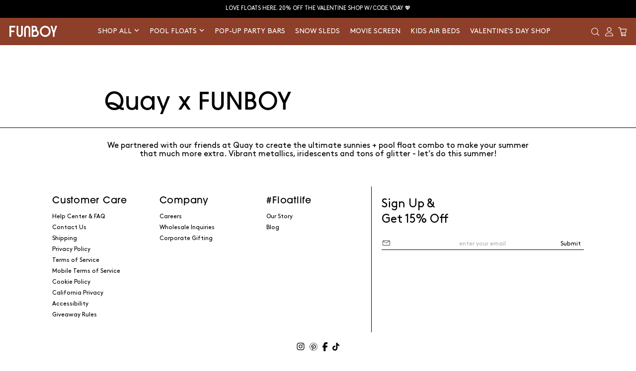

--- FILE ---
content_type: text/html; charset=utf-8
request_url: https://www.funboy.com/pages/quay-x-funboy
body_size: 77407
content:
<!DOCTYPE html>
<html lang="en">
<head>


    
    
    
    
    
      
      
    
  

<meta charset="utf-8">

    <meta http-equiv="cleartype" content="on"><meta name="robots" content="index,follow"><!-- Mobile Specific Metas -->
    <meta name="HandheldFriendly" content="True">
    <meta name="MobileOptimized" content="320">
    <meta name="viewport" content="width=device-width,initial-scale=1">
    <meta name="theme-color" content="#ffffff">

    
<title>
  Quay x FUNBOY
  
  
   - FUNBOY

  
</title>

    <link rel="preconnect" href="https://cdn.shopify.com">
    <link rel="preconnect" href="https://v.shopify.com">
    <link rel="preconnect" href="https://www.google-analytics.com">
    <link rel="preconnect" href="https://www.googletagmanager.com">
    <link rel="preconnect" href="https://connect.facebook.net">
    <link rel="preconnect" href="https://monorail-edge.shopifysvc.com">
    <link rel="preconnect" href="https://acsbapp.com">
    <link rel="preconnect" href="https://cdn.acsbapp.com">
    <link rel="preconnect" href="https://cdn.shopifycloud.com">
    <link rel="preconnect" href="https://use.typekit.net">
    <link rel="preconnect" href="https://ringsidedesign.com">
    <link rel="preconnect" href="https://analytics.tiktok.com">

    <link rel="dns-prefetch" href="https://cdn.shopify.com">
    <link rel="dns-prefetch" href="https://v.shopify.com">
    <link rel="dns-prefetch" href="https://www.google-analytics.com">
    <link rel="dns-prefetch" href="https://www.googletagmanager.com">
    <link rel="dns-prefetch" href="https://connect.facebook.net">
    <link rel="dns-prefetch" href="https://monorail-edge.shopifysvc.com">
    <link rel="dns-prefetch" href="https://acsbapp.com">
    <link rel="dns-prefetch" href="https://cdn.acsbapp.com">
    <link rel="dns-prefetch" href="https://cdn.shopifycloud.com">
    <link rel="dns-prefetch" href="https://use.typekit.net">
    <link rel="dns-prefetch" href="https://ringsidedesign.com">
    <link rel="dns-prefetch" href="https://analytics.tiktok.com">

    <link href="https://use.typekit.net/wfw3mjg.css" rel="preload" as="style" onload="this.rel='stylesheet'">

    
    <style>
      .crit-hidden{
      opacity: 0;
      transition: opacity 0.1s ease-in;
      }
      *:focus-visible {
        outline: 2px solid black !important;
        outline-offset: 0px;
        border: 2px solid black;
      }
      .skip-link {
        position: absolute;
        left: -10000px;
        background-color: white;
        padding: 12px;
        z-index: 99999;
      }
      .skip-link:focus-visible {
        left: 0px;
      }
      .button-hide {
        position: absolute;
        top: 14px;
        right: -10000px;
        background: none;
        display: none;
      }
      
      .button-hide:focus-visible {
        position: static;
      }
*{padding:0;margin:0;outline:0;box-sizing:border-box}:after,:before{box-sizing:inherit}article,aside,details,figcaption,figure,footer,header,hgroup,main,menu,nav,section,summary{display:block}template{display:none}html{-webkit-tap-highlight-color:rgba(0,0,0,0);tap-highlight-color:transparent}body{-moz-osx-font-smoothing:grayscale;-webkit-font-smoothing:antialiased;font-smoothing:antialiased;-webkit-text-size-adjust:none;text-size-adjust:none}audio,iframe,img,object,video{max-width:100%}iframe,img{border:0 none}img{height:auto;display:inline-block;vertical-align:middle}[style*=background-image],img{image-rendering:-webkit-optimize-contrast}b,strong{font-weight:700}address{font-style:normal}svg:not(:root){overflow:hidden}a,button,input[type=button],input[type=file],input[type=image],input[type=reset],input[type=submit],label[for]{cursor:pointer}a[href^=tel],button[disabled],input[disabled],select[disabled],textarea[disabled]{cursor:default}button::-moz-focus-inner,input::-moz-focus-inner{padding:0;border:0}a[href^=tel],input[type=color],input[type=date],input[type=datetime-local],input[type=datetime],input[type=email],input[type=month],input[type=number],input[type=password],input[type=search],input[type=tel],input[type=text],input[type=time],input[type=url],input[type=week],textarea{-webkit-appearance:none;appearance:none}input[type=search]::-webkit-search-cancel-button,input[type=search]::-webkit-search-decoration{-webkit-appearance:none;appearance:none}textarea{overflow:auto;-webkit-overflow-scrolling:touch;overflow-scrolling:touch}button,input,optgroup,select,textarea{font-family:inherit;font-size:inherit;color:inherit;-moz-osx-font-smoothing:grayscale;-webkit-font-smoothing:antialiased;font-smoothing:antialiased}button,select{text-transform:none}table{width:100%;border-collapse:collapse;border-spacing:0}nav ol,nav ul{list-style:none outside none}input::placeholder{color:inherit;opacity:1}textarea::placeholder{color:inherit;opacity:1}input:-webkit-autofill{-webkit-text-fill-color:inherit;-webkit-box-shadow:0 0 0 1000px #fff inset}input[type=button],input[type=date],input[type=email],input[type=search],input[type=submit],input[type=tel],input[type=text],textarea{-webkit-appearance:none;appearance:none}@media (prefers-reduced-motion:no-preference){:root{scroll-behavior:smooth}}html{font-size:62.5%}body{min-width:320px;background:#fff;font-family:Brown,sans-serif;font-weight:400;font-size:1.6rem;line-height:1.1;color:#000}body.is-fixed{height:100vh;overflow-y:hidden}a{color:inherit}a,a:hover,a[href^=tel]{text-decoration:none}.h1,.h2,.h3,.h4,.h5,.h6,h1,h2,h3,h4,h5,h6{margin-bottom:0.55em;font-family:itc-avant-garde-gothic-pro,sans-serif;font-weight:500}.h1,h1{font-size:8.4rem}@media (max-width:1023px){.h1,h1{font-size:6.3rem}}.h2,h2{font-size:7.2rem}@media (max-width:1023px){.h2,h2{font-size:3.6rem}}.h3,h3{font-size:6.3rem}@media (max-width:1023px){.h3,h3{font-size:3.6rem}}.h4,h4{font-size:4.2rem}@media (max-width:1023px){.h4,h4{font-size:2.4rem}}.h5,h5{font-size:3.6rem}@media (max-width:1023px){.h5,h5{font-size:2.4rem}}.h6,h6{font-size:2.4rem}blockquote,dl,hr,ol,p,table,ul{margin-bottom:1.1em}blockquote:last-child,dl:last-child,h1:last-child,h1[class],h2:last-child,h2[class],h3:last-child,h3[class],h4:last-child,h4[class],h5:last-child,h5[class],h6:last-child,h6[class],ol:last-child,p:last-child,table:last-child,ul:last-child{margin-bottom:0}.clear:after{content:"";line-height:0;display:table;clear:both}.sr-only{position:absolute;width:1px;height:1px;padding:0;margin:-1px;overflow:hidden;clip:rect(0,0,0,0);border:0}.notext{white-space:nowrap;text-indent:100%;text-shadow:none;overflow:hidden}.notext-old{font-size:0;line-height:0;text-indent:-4000px}.hidden,[hidden]{display:none}.disabled,[disabled]{cursor:default}.visible-lg-block,.visible-lg-inline,.visible-lg-inline-block,.visible-md-block,.visible-md-inline,.visible-md-inline-block,.visible-sm-block,.visible-sm-inline,.visible-sm-inline-block,.visible-xs-block,.visible-xs-inline,.visible-xs-inline-block{display:none!important}@media (max-width:767px),screen and (max-width:812px) and (orientation:landscape){.hidden-xs{display:none!important}.visible-xs-block{display:block!important}.visible-xs-inline{display:inline!important}.visible-xs-inline-block{display:inline-block!important}}@media (min-width:767.02px) and (max-width:1023px){.hidden-sm{display:none!important}.visible-sm-block{display:block!important}.visible-sm-inline{display:inline!important}.visible-sm-inline-block{display:inline-block!important}}@media (min-width:1023.02px) and (max-width:1199px){.hidden-md{display:none!important}.visible-md-block{display:block!important}.visible-md-inline{display:inline!important}.visible-md-inline-block{display:inline-block!important}}@media (min-width:1199.02px){.hidden-lg{display:none!important}.visible-lg-block{display:block!important}.visible-lg-inline{display:inline!important}.visible-lg-inline-block{display:inline-block!important}}.header{position:fixed;top:0;left:0;width:100%;z-index:80;background:#8d3f29;color:#fff;transition:background .3s,color .3s}.header .nav>ul>li>a{color:#fff;will-change:color}.header .nav li+li{margin-left:1rem}@media screen and (min-width:1000px){.header .nav li+li{margin-left:2rem}}@media screen and (min-width:1320px){.header .nav li+li{margin-left:3.5rem}}@media screen and (min-width:1540px){.header .nav li+li{margin-left:4rem}}.header .header__nav-trigger-container{display:none;align-items:center;position:relative;color:#fff}@media (max-width:1023px){.header .header__nav-trigger-container{display:inline-flex}}.header .header__nav-trigger-container .header__nav-trigger:first-child{pointer-events:none}.header .header__nav-trigger-container .header__nav-trigger:nth-child(2){position:absolute;top:50%;left:50%;transform:translate(-50%,-50%);opacity:0}.header .header__bar{font-family:var(--ff-brown);line-height:1.369;padding:1.1rem 1rem;padding:1rem 0;text-align:center;border-bottom:.1rem solid #000;transition:border .3s}@media (max-width:1023px){.header .header__bar{padding:1.1rem 0}}.header .header__bar.flip-color{background:#000;color:#fff}.header .header__bar p{text-transform:uppercase;font-weight:400;letter-spacing:0;font-size:1.133rem}@media (max-width:1023px){.header .header__bar p{font-size:1.133rem}}@media (max-width:767px),screen and (max-width:812px) and (orientation:landscape){.header .header__bar p{font-size:1.133rem;letter-spacing:.04rem}}.header .header__content{border:0}.header .header__inner{position:relative;display:flex;align-items:center;justify-content:space-between;max-width:97%;margin:0 auto}@media (max-width:1023px){.header .header__inner{padding:1.7rem 2.4rem;max-width:100%}}.header .header__actions{display:flex;align-items:center;color:#fff}.header .header__actions a{display:inline-block}.header .header__search{margin-right:1.6rem}@media (max-width:1023px){.header .header__search{margin:0}}.header .header__search form{margin-bottom:0}.header .header__logo{position:relative}@media (max-width:1023px){.header .header__logo{position:absolute;left:50%;top:50%;transform:translate(-50%,-50%);max-width:9.2rem;margin:0}}.header .header__logo img,.header .header__logo svg{transition:opacity .3s,visibility .3s;width:100%}.header .header__logo .logo-white{opacity:1;visibility:visible}.header .header__logo .logo-solid{opacity:0;visibility:hidden}.header .header__nav{margin-right:0;font-family:var(--ff-brown);font-weight:400}@media (max-width:1023px){.header .header__nav{position:fixed;top:0;left:0;bottom:0;width:100%;color:#fff;transform:translateX(calc(-100% - 1px));transition:all .5s cubic-bezier(.29,.63,.44,1);background:#1d3754;text-align:right;padding:1rem 0}}.header .header__nav li a{text-transform:uppercase}@media (max-width:1023px){.header .header__nav.is-active{transform:translateX(0)}}.header .header__nav--secondary ul li{margin-bottom:0}@media (min-width:1023.02px){.header .header__nav--secondary ul li a:after{content:"";display:block;width:0;height:2px;background:#000;transition:width .3s}.header .header__nav--secondary ul li a:hover:after{width:100%}}@media (max-width:1023px){.header .header__nav--secondary{display:none}}.header .header__search-trigger{margin-right:1.2rem}.header .header__search-trigger .ico-search-white{visibility:hidden;opacity:0}.header .header__nav-small{display:none;font-size:1.133rem;line-height:1.411;text-align:center;margin-top:6.6rem;font-family:var(--ff-brown)}.header .header__nav-small ul{list-style-type:none}.header .nav-trigger span{background:currentColor}.header--transparent{background:transparent;color:#fff}.header--transparent .header__nav--secondary ul li a,.header--transparent .header__nav--secondary ul li a:hover{opacity:1}@media (min-width:1023.02px){.header--transparent .header__nav--secondary ul li a:after{content:"";background:#fff}}.header--transparent .nav>ul>li>a{opacity:1;color:inherit}@media (min-width:1023.02px){.header--transparent .nav>ul>li>a:after{content:"";background:#fff}}.header--transparent .header__content{border-bottom:.1rem solid #fff}.header--transparent .header__bar{font-family:var(--ff-brown);line-height:1.369;padding:1.1rem 1rem;border-bottom:.1rem solid #fff}.header--transparent .header__logo .logo-solid{visibility:hidden;opacity:0}.header--transparent .header__logo .logo-white{visibility:visible;opacity:1}.header--transparent .header__search .ico-search svg{fill:#fff}@media (max-width:1023px){.header--transparent .header__search .ico-search svg{fill:#000}}.header--transparent .header__shopping-cart .ico-basket svg{fill:#fff}@media (max-width:1023px){.header--transparent .header__shopping-cart .ico-basket svg{fill:#000}}.header--transparent .header__search .search__btn .ico-search-white{visibility:visible;opacity:1}@media (max-width:1023px){.header--transparent .header__search .search__btn .ico-search-white{visibility:hidden;opacity:0}}.header--transparent .header__search .search__btn .ico-search-solid{visibility:hidden;opacity:0}@media (max-width:1023px){.header--transparent .header__search .search__btn .ico-search-solid{visibility:visible;opacity:1}}.header--transparent .header__search .search__field{border-bottom-color:#fff}.header--transparent .search-trigger .ico-search-white{visibility:visible;opacity:1}.header--transparent .search-trigger .ico-search-solid{visibility:hidden;opacity:0}.header--transparent .header__shopping-cart .ico-basket-white{visibility:visible;opacity:1}.header--transparent .header__shopping-cart .ico-basket-solid{visibility:hidden;opacity:0}.header--transparent .header__nav-trigger span{background:currentColor}@media (max-width:1023px){.header .header__nav .nav{margin-top:-.4rem}.header .header__nav li a{font-family:var(--ff-itc-avant-garde-pro);font-weight:500;display:flex;text-align:center;justify-content:center;font-size:2.9rem;letter-spacing:0;text-transform:none}.header .header__nav .header__nav-small{display:block}.header .header__nav .header__nav-small li a{font-size:1.3rem}.h-search{background:#8d3f29}.search-close:after,.search-close:before{background:currentColor}.nav>ul{justify-content:center;text-align:center}.nav li{border:0}.nav li+li{margin-left:0}}.footer{position:relative;background:#fff;border-top:.1rem solid #000;z-index:1}.footer .footer__contacts{padding:4.4rem 0 5.4rem}@media (max-width:767px),screen and (max-width:812px) and (orientation:landscape){.footer .footer__contacts{padding:2.3rem 0 3.8rem}}.footer .footer__contacts ul{display:flex;align-items:center;justify-content:space-between;list-style-type:none;text-align:center;max-width:95rem;margin:0 auto}@media (max-width:767px),screen and (max-width:812px) and (orientation:landscape){.footer .footer__contacts ul{max-width:100%;flex-flow:column;margin-bottom:20px}}.footer .footer__contacts ul li{max-width:20rem;margin:0 auto}@media (max-width:767px),screen and (max-width:812px) and (orientation:landscape){.footer .footer__contacts ul li{max-width:100%;flex:0 0 100%}}@media (max-width:767px),screen and (max-width:812px) and (orientation:landscape){.footer .footer__contacts ul li:first-child{margin-bottom:3.5rem;order:2}}@media (max-width:767px),screen and (max-width:812px) and (orientation:landscape){.footer .footer__contacts ul li:nth-child(2){margin-bottom:3.5rem;order:1}}@media (max-width:767px),screen and (max-width:812px) and (orientation:landscape){.footer .footer__contacts ul li:nth-child(3){order:3}}.footer .footer__contacts h6{margin-bottom:.2rem;font-family:Brown,sans-serif;font-weight:800;font-size:1.6rem;text-transform:uppercase}.footer .footer__contacts p{text-transform:uppercase}@media (max-width:767px),screen and (max-width:812px) and (orientation:landscape){.footer .footer__contacts p{max-width:20rem;margin:0 auto}}.footer .footer__contacts .ico-sun{width:6.1rem;height:6.3rem}.footer .footer__cols{max-width:93.4rem;margin:0 auto;display:flex;justify-content:space-between}@media (max-width:575px){.footer .footer__cols{display:block}}.footer .footer__content{display:flex;max-width:93.4rem;margin:0 auto}@media (max-width:767px),screen and (max-width:812px) and (orientation:landscape){.footer .footer__content{flex-flow:column;text-align:center}}.footer .footer__content-inner{flex:0 0 58%;border-right:.1rem solid #000;padding:4.6rem 0 4.8rem}@media (max-width:767px),screen and (max-width:812px) and (orientation:landscape){.footer .footer__content-inner{padding:1.4rem 0 0;max-width:100%;flex:0 0 100%;order:2;border-right:0}}.footer .footer__subscribe{flex:0 0 42%;padding:2.8rem 1.4rem;display:flex;align-items:flex-start;justify-content:flex-end}@media (max-width:1023px){.footer .footer__subscribe{justify-content:center}}@media (max-width:767px),screen and (max-width:812px) and (orientation:landscape){.footer .footer__subscribe{max-width:100%;flex:0 0 100%;order:1;padding:3.2rem 0}}.footer .footer__col--size-1{flex:0 0 33%;max-width:33%}@media (max-width:767px),screen and (max-width:812px) and (orientation:landscape){.footer .footer__col--size-1{max-width:100%;margin-bottom:3.2rem}}.footer .footer__col--size-2{flex:0 0 41%;max-width:41%}@media (max-width:767px),screen and (max-width:812px) and (orientation:landscape){.footer .footer__col--size-2{max-width:100%}}.footer .footer__content h6{margin-bottom:1.4rem;font-size:1.6rem;text-transform:uppercase;font-weight:500;font-family:Brown,sans-serif}@media (max-width:767px),screen and (max-width:812px) and (orientation:landscape){.footer .footer__content h6{font-size:1.8rem}}.footer .footer__nav{font-size:1.2rem}.footer .footer__nav li{margin-bottom:.9rem}.footer .footer__nav a{transition:opacity .3s}.footer .footer__nav a:hover{opacity:.7}.footer .footer__nav--alt{columns:2;column-gap:1rem}@media (max-width:767px),screen and (max-width:812px) and (orientation:landscape){.footer .footer__nav--alt{columns:1;column-gap:0}}.footer .footer__bar-inner{display:flex;align-items:center;justify-content:space-between;max-width:93.4rem;margin:0 auto;padding:3.2rem 0}@media (max-width:767px),screen and (max-width:812px) and (orientation:landscape){.footer .footer__bar-inner{display:block;text-align:center;padding:3rem 0}}.footer .footer__bar-inner .rt-f{display:flex;align-items:center;justify-content:center}@media (max-width:767px),screen and (max-width:812px) and (orientation:landscape){.footer .footer__bar-inner .rt-f{flex-direction:column;margin-top:2.3rem}}.footer .footer__bar .legal-footer{font-size:1rem;text-transform:uppercase;display:flex;list-style:none;flex-wrap:wrap}@media (max-width:767px),screen and (max-width:812px) and (orientation:landscape){.footer .footer__bar .legal-footer{flex-direction:column}}.footer .footer__bar .legal-footer li{margin:0 8px}@media (max-width:767px),screen and (max-width:812px) and (orientation:landscape){.footer .footer__bar .legal-footer li{margin:8px 0}}@media (max-width:767px),screen and (max-width:812px) and (orientation:landscape){.footer .footer__bar .legal-footer{font-size:1.2rem;margin-top:1.3rem;text-transform:none}}.footer{padding:3rem 0;border:0;font-family:var(--ff-brown)}.footer .footer__inner{border:0;display:flex;flex-wrap:wrap;border-bottom:.05rem solid #000;padding-bottom:1.8rem;margin-bottom:3.9rem}.footer .footer__navigations{flex:0 0 60%;padding:2rem 0;display:grid;grid-template-columns:repeat(3,1fr);gap:.5rem}.footer .footer__nav-trigger{margin-bottom:1.4rem;font-size:1.9rem;letter-spacing:.04em;font-weight:500;pointer-events:none;font-family:var(--ff-itc-avant-garde-pro)}.footer .footer__contacts{flex:0 0 100%}.footer .footer__subscribe{order:unset;display:block;flex:1;padding:2rem 0 2rem 2rem;border-left:.05rem solid #000}.footer .footer__subscribe .subscribe{text-align:left}.footer .footer__subscribe .subscribe h6{margin-left:0!important;text-transform:none;font-family:var(--ff-brown)}.footer .footer__content{flex:0 0 100%;max-width:100%;display:block;margin:2rem 0 0;text-align:center;font-size:1.2rem}.footer .footer__content p a{transition:opacity .3s}.footer .footer__socials{margin-bottom:2rem}.footer .footer__bar{text-align:center}.footer .footer__links{list-style-type:none;max-width:42rem;justify-content:center;margin:0 auto;text-align:center;font-size:1.2rem;line-height:1.6}.footer .footer__links,.footer .footer__links li{display:flex;align-items:center;flex-wrap:wrap}.footer .footer__links li:after{content:", ";margin-right:.3rem}.footer .footer__links li:last-child:after{display:none}.footer .footer__logo{display:inline-block;text-decoration:none;max-width:9.6rem;margin-top:3.7rem}.footer .footer__links a{transition:opacity .3s}@media (hover:hover){.footer .footer__content p a:hover,.footer .footer__links a:hover{opacity:.7}}@media (max-width:767px){.footer{padding:3.4rem .4rem 5.9rem}.footer .footer__inner{display:block}.footer .footer__navigations{display:block;padding:0;margin-bottom:2rem}.footer .footer__nav{margin-bottom:1rem;font-size:1.3rem;letter-spacing:.04em}.footer .footer__nav ul{display:none}.footer .footer__nav li{margin-bottom:1.1rem}.footer .footer__nav li:first-child{padding-top:.9rem}.footer .footer__nav li:last-child{margin:0}.footer .footer__nav-trigger{pointer-events:auto;position:relative;padding:.4rem 2rem .4rem 0;cursor:pointer;border-bottom:.05rem solid currentColor;text-transform:none;font-size:2.2rem;margin-bottom:0}.footer .footer__nav-trigger i{position:absolute;top:.6rem;right:.4rem;width:1.8rem;height:1.8rem;display:block}.footer .footer__nav-trigger i:after,.footer .footer__nav-trigger i:before{content:"";position:absolute;background:currentColor;transition:transform .4s}.footer .footer__nav-trigger i:before{width:.1rem;top:0;bottom:0;left:50%;transform:translateX(-50%)}.footer .footer__nav-trigger i:after{left:0;right:0;height:.1rem;top:50%;transform:translateY(-50%)}.footer .footer__nav.is-active .footer__nav-trigger i:before{transform:translateX(-50%) rotate(-90deg)}.footer .footer__subscribe{padding:0;border:0}.footer .footer__subscribe .subscribe h6{font-size:1.8rem!important;padding-left:.3rem;line-height:1.2}.footer .footer__content{margin-top:2.6rem;font-size:1rem;line-height:1.4}.footer .footer__content>p{margin-bottom:.2rem}.footer .footer__socials{margin-bottom:2.2rem}.footer .footer__links{font-size:1rem}}.logo{display:inline-block;position:relative;width:9.6rem;height:2.3rem}.logo img,.logo svg{position:absolute;top:0;left:0}.badge{display:inline-block;padding:.3rem 1rem .7rem;background:#000;color:#fff}@media (max-width:1023px){.badge{padding:.1rem .6rem .5rem}}.badge h5{font-size:3.6rem;font-weight:700;font-family:Brown,sans-serif;letter-spacing:.14rem}@media (max-width:1023px){.badge h5{font-size:2.4rem}}.badge--alt{min-width:13rem;padding:6px;font-size:.9rem;font-weight:400;text-transform:uppercase;text-align:center;background:hsla(0,0%,100%,.49);border:.1rem solid #000;color:#000;display:inline-block;margin-bottom:4px;line-height:1}@media (max-width:767px),screen and (max-width:812px) and (orientation:landscape){.badge--alt{max-width:13rem}}.header .nav>ul{display:flex;align-items:center}@media (max-width:1023px){.header .nav>ul{flex-direction:column;margin-top:14px}}@media (min-width:1023.02px){.header .nav>ul>li a:after{content:"";display:block;width:0;height:2px;background:#000;transition:width .3s}.header .nav>ul>li a:hover:after{width:100%}}@media (min-width:1023.02px){.header .nav>ul>li a{padding:1.9rem 0}}@media (max-width:1023px){.header .nav li+li{margin-left:0;margin-top:0}}.header .nav li{margin-bottom:0}@media (max-width:1023px){.header .nav li{border-top:0;width:100%;height:100%}}.header .nav a{display:inline-block;font-weight:400;font-size:1.4rem}@media (max-width:1023px){.header .nav a{display:flex;align-items:center;width:100%;height:100%;padding:9px 15px}}@media (max-width:1023px){.header .nav li:first-child{border-top:none}}.nav--secondary a{display:inline-block;font-weight:500;transition:opacity .3s;font-family:itc-avant-garde-gothic-pro,sans-serif;font-size:1.2rem}@media (min-width:1024px){.nav--secondary a:hover{opacity:.5}}.mega-opened .mega-menu{visibility:visible;opacity:1}.js-toggle-sub-menu,.vis-mobile{display:none}@media (max-width:1023px){.mobile-sub-sub{display:none;padding-left:0}.js-toggle-sub-menu,.vis-mobile{display:block}.js-toggle-sub-menu svg{transition:transform .5s ease-in-out}.header__nav.is-active{overflow:scroll}.header__nav.is-active .mega-menu .sub-col{display:block;opacity:1;transition:opacity 1.2s ease .4s}.js-open-mega-menu>a .js-toggle-sub-menu svg.cln{display:none}.js-open-mega-menu.mm-opened>a .js-toggle-sub-menu svg.cln{display:block}.js-open-mega-menu.mm-opened>a .js-toggle-sub-menu svg.opn{display:none}.js-open-mega-menu a{display:flex;justify-content:space-between}.js-open-mega-menu a span.js-toggle-sub-menu{padding:0 10px;position:absolute;cursor:pointer;right:10px}.js-open-mega-menu a span.js-toggle-sub-menu svg{width:16px;height:auto}.mega-menu{border-top:1px solid #fff;display:none}.mega-menu .inner-wrap .sub-col{display:none;opacity:0;transition:opacity 1.2s ease .4s}.mega-menu .inner-wrap .sub-col.has-img,.mega-menu .inner-wrap .sub-col .sub-menu .h3,.mega-menu .inner-wrap .sub-col .sub-menu .smt{display:none}.mega-menu .inner-wrap .sub-col .sub-menu li{border-bottom:none}.mega-menu .inner-wrap .sub-col .sub-menu li a{padding:10px 0;font-size:1.6rem}.mega-menu .inner-wrap .sub-col .sub-menu li.mobile-sub-sub a{font-size:1.2rem}}@media (min-width:1023.02px){.mega-menu{visibility:hidden;display:block;position:absolute;left:0;right:0;top:100%;z-index:1;background:#fff;padding:15px 15px 20px;color:#000;opacity:0;box-shadow:0 10px 10px -10px rgba(25,26,27,.4);transition:all .3s ease-in-out}.mega-menu:before{left:0}.mega-menu:after,.mega-menu:before{margin:0 -100%;margin:0 calc(50% - 50vw);background-color:#fff;content:" ";position:absolute;width:100%;height:100%;top:0;z-index:-1;box-shadow:0 10px 10px -10px rgba(25,26,27,.4)}.mega-menu:after{right:0}.mega-menu .mob-mr{display:none}.mega-menu .inner-wrap{display:flex;gap:12px;flex-wrap:wrap;justify-content:center}.mega-menu .inner-wrap .h3{font-weight:800;font-size:12px;padding:10px 0;margin:0;letter-spacing:.04em}.mega-menu .inner-wrap .sub-col{flex:0 0 17%;max-width:17%}.mega-menu .inner-wrap .sub-col:last-child{padding-right:0}.mega-menu .inner-wrap .sub-col.has-img{flex:0 0 20%;max-width:20%}.mega-menu .inner-wrap .sub-col.has-img .menu-img a{padding-top:100%;height:100%;position:relative;display:block;min-height:250px}.mega-menu .inner-wrap .sub-col.has-img .menu-img img{border-radius:1.5rem;display:block;width:100%;-o-object-fit:cover;object-fit:cover;position:absolute;top:0;left:0;height:100%;-o-object-position:center;object-position:center}.mega-menu .inner-wrap .sub-col.has-img .menu-img-title{font-size:16px;text-transform:uppercase;letter-spacing:.04em;text-align:center;margin-top:10px;margin-bottom:15px}.mega-menu .inner-wrap .sub-col.has-img .menu-img-title a{padding:0}.mega-menu .inner-wrap .sub-col .sub-menu{flex-direction:column;align-items:flex-start;justify-content:flex-start}.mega-menu .inner-wrap .sub-col .sub-menu li{margin-bottom:0;font-size:16px;letter-spacing:.01em}.mega-menu .inner-wrap .sub-col .sub-menu li+li{margin-left:0}.mega-menu .inner-wrap .sub-col .sub-menu li a{padding:10px 0;text-transform:none}}.header .nav>ul>li a:after{background:currentColor}.nav-trigger{position:relative;display:inline-block;width:3rem;height:1.8rem;background:transparent;border:none}.nav-trigger span{position:absolute;display:block;height:.2rem;width:100%;border-radius:.2rem;background:#000;transition:top .2s .25s,opacity .2s .25s,transform .2s 0s}.nav-trigger span:first-child{top:0}.nav-trigger span:nth-child(2){top:.8rem}.nav-trigger span:nth-child(3){top:1.6rem}.nav-trigger--active span{transition:background .2s,top .2s,opacity .2s,transform .2s .25s}.nav-trigger--active span:first-child,.nav-trigger--active span:nth-child(2){top:.5rem}.nav-trigger--active span:first-child{transform:rotate(45deg)}.nav-trigger--active span:nth-child(2){transform:rotate(-45deg)}.nav-trigger--active span:nth-child(3){opacity:0}.h-search{position:fixed;top:0;left:0;width:100%;background:#fff;margin:0;display:flex;align-items:center;padding:1rem 2rem;z-index:10;visibility:hidden;opacity:0;pointer-events:none;transition:visibility .3s,opacity .3s;border-bottom:.1rem solid #000}.h-search .search__field{width:10rem;background:transparent;border:0;border-bottom:.1rem solid #000;height:2.2rem;border-radius:0;margin:0;width:100%;padding-left:23px;color:#000!important}.h-search .search__btn{border:0;background:transparent;width:2rem;display:flex;align-items:center;justify-content:center;transition:opacity .3s;position:absolute;top:50%;transform:translateY(-50%);left:0;width:1.6rem;height:2rem}@media (min-width:1024px){.h-search .search__btn:hover{opacity:.5}}.h-search .search__btn i{position:absolute;top:0;right:0;transition:visibility .3s,opacity .3s}.h-search .search__btn .ico-search-white{visibility:hidden;opacity:0}.h-search .search__inner{display:flex;align-items:flex-end;width:100%;position:relative}.h-search form{width:100%}.h-search.is-active{visibility:visible;opacity:1;pointer-events:all}.search-trigger{position:relative;width:1.6rem;height:1.6rem}.search-trigger>i{position:absolute;top:0;left:0}.search-close{position:absolute;display:inline-block;width:2rem;height:2.4rem;top:50%;right:0;transform:translateY(-50%)}.search-close:after,.search-close:before{content:"";position:absolute;display:block;height:.2rem;width:2rem;border-radius:.2rem;background:#000;top:.8rem}.search-close:before{transform:rotate(45deg)}.search-close:after{transform:rotate(-45deg)}.shell{max-width:111rem;padding-left:2rem;padding-right:2rem;margin:auto;width:100%}.shell--fluid{max-width:none}.wrapper{position:relative;min-height:100vh}.section--light,.section-white{background:#fff}.section-solid{background:#000}.slick-slider.slick-initialized{opacity:1;transition:opacity .4s ease-in .7s}.slick-slider>.slick-slide:not(:first-child){display:none}.slick-slider>.slick-slide:first-child{padding:0 20px}.slick-slider{opacity:0;box-sizing:border-box;-webkit-user-select:none;user-select:none;-webkit-touch-callout:none;-khtml-user-select:none;touch-action:pan-y;-webkit-tap-highlight-color:transparent}.slick-list,.slick-slider{position:relative;display:block}.slick-list{overflow:hidden;margin:0;padding:0}.slick-list:focus{outline:none}.slick-list.dragging{cursor:pointer;cursor:hand}.slick-slider .slick-list,.slick-slider .slick-track{transform:translateZ(0)}.slick-track{position:relative;top:0;left:0;display:block;margin-left:auto;margin-right:auto}.slick-track:after,.slick-track:before{display:table;content:""}.slick-track:after{clear:both}.slick-loading .slick-track{visibility:hidden}.slick-slide{display:none;float:left;height:100%;min-height:1px}[dir=rtl] .slick-slide{float:right}.slick-slide img{display:block}.slick-slide.slick-loading img{display:none}.slick-slide.dragging img{pointer-events:none}.slick-initialized .slick-slide{display:block}.slick-loading .slick-slide{visibility:hidden}.slick-vertical .slick-slide{display:block;height:auto;border:1px solid transparent}.slick-arrow.slick-hidden{display:none}.main--alt{padding-top:88.5781px!important}@media (max-width:1023px){.main--alt{padding-top:89.5038px!important}}.btn{display:inline-block;vertical-align:middle;text-align:center;cursor:pointer;text-decoration:none;-webkit-appearance:none;appearance:none}.btn--block{display:block;padding-left:0;padding-right:0}.btn-default{font-size:1.8rem;font-weight:700;padding:1.8rem 4.2rem}@media (max-width:1023px){.btn-default{font-size:1.2rem;padding:1.1rem 1.8rem}}.btn-outline--solid{background:#fff;border:.1rem solid #000;color:#000;transform:perspective(.1rem) translateZ(0);box-shadow:0 0 .1rem transparent;position:relative}.btn-outline--solid:before{content:"";position:absolute;z-index:-1;top:0;left:0;right:0;bottom:0;background:#000;transform:scaleX(0);transform-origin:0 50%}.btn-outline--solid:active,.btn-outline--solid:focus,.btn-outline--solid:hover{color:#fff}.btn-outline--solid:active:before,.btn-outline--solid:focus:before,.btn-outline--solid:hover:before{transform:scaleX(1)}.btn-small{padding:1.2rem 2.3rem}.btn-small--alt{padding:1rem 3.9rem 1.2rem;font-size:1.2rem;font-weight:600;letter-spacing:.12rem}@media (max-width:1023px){.btn-small--alt{font-size:1.6rem;letter-spacing:.2rem}}@media (max-width:767px),screen and (max-width:812px) and (orientation:landscape){.btn-small--alt{font-size:1.3rem}}.btn-solid{background:#000;color:#fff;border:.1rem solid #000;position:relative;font-family:var(--ff-brown);font-weight:400;transition-property:color;transition-duration:.3s;padding:.75rem 1.5rem;border-radius:.4rem;font-size:1.2rem;letter-spacing:.5px;line-height:1.3}@media (min-width:1023.02px){.btn-solid{font-size:1.7rem;border-radius:.8rem;padding:1rem 1rem 1.3rem;min-width:20rem}}.btn-solid:hover{color:#000;background:#fff}.btn-primary{display:inline-flex;vertical-align:middle;align-items:center;justify-content:center;cursor:pointer;text-decoration:none;-webkit-appearance:none;appearance:none;color:#fff;border:.1rem solid currentColor;font-size:1.7rem;line-height:1;font-family:var(--ff-itc-avant-garde-pro);letter-spacing:-.025em;border-radius:.8rem;padding:1rem;min-width:20rem;transition:background .4s}.btn-primary--black,.btn-primary--brown{color:#000}.btn-primary--orange-fill{color:#fff;border-color:#f26419;background:#f26419}.btn-primary--black-fill{color:#fff;border-color:#000;background:#000}.btn-primary--full-width{width:100%}@media (hover:hover){.btn-primary:hover{background:rgba(0,0,0,.2)}.btn-primary--brown:hover{background:rgba(142,63,41,.2)}}@media (max-width:1023px){.btn-primary{font-size:1.6rem;padding:1.2rem;min-width:15rem}}@media (max-width:767px){.btn-primary{font-size:1.2rem;padding:1rem;border-radius:.4rem;min-width:12rem}}@font-face{font-family:Brown;src:url(https://cdn.shopify.com/s/files/1/0787/7015/files/Brown-Regular.woff2?v=1725843349) format("woff2"),url(https://cdn.shopify.com/s/files/1/0787/7015/files/Brown-Regular.woff?v=1725843336) format("woff");font-weight:400;font-style:normal;font-display:swap}:root{--ff-brown:"brown",sans-serif;--ff-itc-avant-garde-pro:"itc-avant-garde-gothic-pro",sans-serif}body #iubenda-cs-banner{display:none!important}.grid{display:flex;flex-flow:row wrap}.grid .grid__col{max-width:100%;flex:1}.grid .grid__col--1of2{max-width:50%;flex:0 0 50%}.grid .grid__col--1of3{max-width:33.3333333333%;flex:0 0 33.3333333333%}.grid .grid__col--1of4{max-width:25%;flex:0 0 25%}.grid .grid__col--1of5{max-width:20%;flex:0 0 20%}.grid--small{margin:0 -1.4rem}.grid--small .grid__col{padding:0 1.4rem}.grid--gutter-large{margin:0 -3.2rem}@media (max-width:767px),screen and (max-width:812px) and (orientation:landscape){.grid--gutter-large{margin:0 -1rem}}.grid--gutter-large .grid__col{padding:0 3.2rem}@media (max-width:767px),screen and (max-width:812px) and (orientation:landscape){.grid--gutter-large .grid__col{padding:0 1rem}}.grid--gutter-alt{margin:0 -.6rem}.grid--gutter-alt .grid__col{padding:0 .6rem}.js-cart-counter{position:absolute;font-size:10px;top:-.6rem;right:-.8rem;width:1.4rem;height:1.4rem;border-radius:50%;text-align:center;line-height:1}.js-cart-counter .cart-notify{display:block;position:absolute;top:50%;left:50%;transform:translate(-50%,-50%);width:14px}.js-cart-counter .cart-notify circle{fill:#000}.js-cart-counter .cart-items-count{color:#fff;width:14px;height:14px;line-height:12px;z-index:4;position:absolute;top:50%;left:50%;transform:translate(-50%,-50%)}span.rs-p-var{color:#b6b6b6;font-weight:400;display:block;height:10px;margin-top:6px}@media (max-width:1023px){span.rs-p-var{height:22px}}@media (max-width:767px),screen and (max-width:812px) and (orientation:landscape){span.rs-p-var{height:15px}}@media (min-width:1023.02px){.card .mob-add-to-cart{display:none}}.cprcwrap{display:flex}.cprcwrap .old-price{color:#b6b6b6;text-decoration:line-through;font-weight:400;margin-right:10px}.bf-sale{border-bottom:1px solid #000;margin-left:-8px;margin-right:-8px;margin-bottom:6px;padding-bottom:10px}.bf-sale .bf-heading{text-align:center;padding:0 15px 15px;font-size:14px;font-weight:600}.bf-sale .bf-products{display:flex;padding:0 4px}.bf-sale .bf-products .bf-item{flex:1 1 auto;margin:0 4px}.bf-sale .bf-products .single-bf-prod{cursor:pointer;height:85px;position:relative;width:85px;margin:0 auto}.bf-sale .bf-products .single-bf-prod img{position:absolute;width:100%;height:100%;-o-object-fit:cover;object-fit:cover}.bf-sale .bf-products .pis{cursor:pointer;text-align:center;margin:5px auto 0;font-size:13px}.js-sub-menu-desktop{display:none}@media (min-width:1023.02px){.js-sub-menu-desktop{display:inline}}.wrapper{overflow:hidden}@media (min-width:768px){.vm{display:none!important}}@media (max-width:767px){.vd{display:none!important}}
    .percent-off-amnt{
      background: #1d3754;
    color: #fff;
    padding: 4px 6px;
    text-transform: uppercase;
    font-size: .9rem;
    display: block;
    max-width: 88px;
    text-align: center;
    border-radius: 4px;
    position: relative;
}

@media (min-width: 1023.02px) {
.percent-off-amnt{
  font-size: 1.1rem;

}
}
</style>




 <link rel="preload" href="//www.funboy.com/cdn/shop/t/58/assets/new.css?v=181402469548353302071727730323" as="style" onload="this.onload=null;this.rel='stylesheet'">
  <noscript><link rel="stylesheet" href="//www.funboy.com/cdn/shop/t/58/assets/new.css?v=181402469548353302071727730323"></noscript>
  
    
    <script >/*! jQuery v3.6.0 | (c) OpenJS Foundation and other contributors | jquery.org/license */
!function(e,t){"use strict";"object"==typeof module&&"object"==typeof module.exports?module.exports=e.document?t(e,!0):function(e){if(!e.document)throw new Error("jQuery requires a window with a document");return t(e)}:t(e)}("undefined"!=typeof window?window:this,function(C,e){"use strict";var t=[],r=Object.getPrototypeOf,s=t.slice,g=t.flat?function(e){return t.flat.call(e)}:function(e){return t.concat.apply([],e)},u=t.push,i=t.indexOf,n={},o=n.toString,v=n.hasOwnProperty,a=v.toString,l=a.call(Object),y={},m=function(e){return"function"==typeof e&&"number"!=typeof e.nodeType&&"function"!=typeof e.item},x=function(e){return null!=e&&e===e.window},E=C.document,c={type:!0,src:!0,nonce:!0,noModule:!0};function b(e,t,n){var r,i,o=(n=n||E).createElement("script");if(o.text=e,t)for(r in c)(i=t[r]||t.getAttribute&&t.getAttribute(r))&&o.setAttribute(r,i);n.head.appendChild(o).parentNode.removeChild(o)}function w(e){return null==e?e+"":"object"==typeof e||"function"==typeof e?n[o.call(e)]||"object":typeof e}var f="3.6.0",S=function(e,t){return new S.fn.init(e,t)};function p(e){var t=!!e&&"length"in e&&e.length,n=w(e);return!m(e)&&!x(e)&&("array"===n||0===t||"number"==typeof t&&0<t&&t-1 in e)}S.fn=S.prototype={jquery:f,constructor:S,length:0,toArray:function(){return s.call(this)},get:function(e){return null==e?s.call(this):e<0?this[e+this.length]:this[e]},pushStack:function(e){var t=S.merge(this.constructor(),e);return t.prevObject=this,t},each:function(e){return S.each(this,e)},map:function(n){return this.pushStack(S.map(this,function(e,t){return n.call(e,t,e)}))},slice:function(){return this.pushStack(s.apply(this,arguments))},first:function(){return this.eq(0)},last:function(){return this.eq(-1)},even:function(){return this.pushStack(S.grep(this,function(e,t){return(t+1)%2}))},odd:function(){return this.pushStack(S.grep(this,function(e,t){return t%2}))},eq:function(e){var t=this.length,n=+e+(e<0?t:0);return this.pushStack(0<=n&&n<t?[this[n]]:[])},end:function(){return this.prevObject||this.constructor()},push:u,sort:t.sort,splice:t.splice},S.extend=S.fn.extend=function(){var e,t,n,r,i,o,a=arguments[0]||{},s=1,u=arguments.length,l=!1;for("boolean"==typeof a&&(l=a,a=arguments[s]||{},s++),"object"==typeof a||m(a)||(a={}),s===u&&(a=this,s--);s<u;s++)if(null!=(e=arguments[s]))for(t in e)r=e[t],"__proto__"!==t&&a!==r&&(l&&r&&(S.isPlainObject(r)||(i=Array.isArray(r)))?(n=a[t],o=i&&!Array.isArray(n)?[]:i||S.isPlainObject(n)?n:{},i=!1,a[t]=S.extend(l,o,r)):void 0!==r&&(a[t]=r));return a},S.extend({expando:"jQuery"+(f+Math.random()).replace(/\D/g,""),isReady:!0,error:function(e){throw new Error(e)},noop:function(){},isPlainObject:function(e){var t,n;return!(!e||"[object Object]"!==o.call(e))&&(!(t=r(e))||"function"==typeof(n=v.call(t,"constructor")&&t.constructor)&&a.call(n)===l)},isEmptyObject:function(e){var t;for(t in e)return!1;return!0},globalEval:function(e,t,n){b(e,{nonce:t&&t.nonce},n)},each:function(e,t){var n,r=0;if(p(e)){for(n=e.length;r<n;r++)if(!1===t.call(e[r],r,e[r]))break}else for(r in e)if(!1===t.call(e[r],r,e[r]))break;return e},makeArray:function(e,t){var n=t||[];return null!=e&&(p(Object(e))?S.merge(n,"string"==typeof e?[e]:e):u.call(n,e)),n},inArray:function(e,t,n){return null==t?-1:i.call(t,e,n)},merge:function(e,t){for(var n=+t.length,r=0,i=e.length;r<n;r++)e[i++]=t[r];return e.length=i,e},grep:function(e,t,n){for(var r=[],i=0,o=e.length,a=!n;i<o;i++)!t(e[i],i)!==a&&r.push(e[i]);return r},map:function(e,t,n){var r,i,o=0,a=[];if(p(e))for(r=e.length;o<r;o++)null!=(i=t(e[o],o,n))&&a.push(i);else for(o in e)null!=(i=t(e[o],o,n))&&a.push(i);return g(a)},guid:1,support:y}),"function"==typeof Symbol&&(S.fn[Symbol.iterator]=t[Symbol.iterator]),S.each("Boolean Number String Function Array Date RegExp Object Error Symbol".split(" "),function(e,t){n["[object "+t+"]"]=t.toLowerCase()});var d=function(n){var e,d,b,o,i,h,f,g,w,u,l,T,C,a,E,v,s,c,y,S="sizzle"+1*new Date,p=n.document,k=0,r=0,m=ue(),x=ue(),A=ue(),N=ue(),j=function(e,t){return e===t&&(l=!0),0},D={}.hasOwnProperty,t=[],q=t.pop,L=t.push,H=t.push,O=t.slice,P=function(e,t){for(var n=0,r=e.length;n<r;n++)if(e[n]===t)return n;return-1},R="checked|selected|async|autofocus|autoplay|controls|defer|disabled|hidden|ismap|loop|multiple|open|readonly|required|scoped",M="[\\x20\\t\\r\\n\\f]",I="(?:\\\\[\\da-fA-F]{1,6}"+M+"?|\\\\[^\\r\\n\\f]|[\\w-]|[^\0-\\x7f])+",W="\\["+M+"*("+I+")(?:"+M+"*([*^$|!~]?=)"+M+"*(?:'((?:\\\\.|[^\\\\'])*)'|\"((?:\\\\.|[^\\\\\"])*)\"|("+I+"))|)"+M+"*\\]",F=":("+I+")(?:\\((('((?:\\\\.|[^\\\\'])*)'|\"((?:\\\\.|[^\\\\\"])*)\")|((?:\\\\.|[^\\\\()[\\]]|"+W+")*)|.*)\\)|)",B=new RegExp(M+"+","g"),$=new RegExp("^"+M+"+|((?:^|[^\\\\])(?:\\\\.)*)"+M+"+$","g"),_=new RegExp("^"+M+"*,"+M+"*"),z=new RegExp("^"+M+"*([>+~]|"+M+")"+M+"*"),U=new RegExp(M+"|>"),X=new RegExp(F),V=new RegExp("^"+I+"$"),G={ID:new RegExp("^#("+I+")"),CLASS:new RegExp("^\\.("+I+")"),TAG:new RegExp("^("+I+"|[*])"),ATTR:new RegExp("^"+W),PSEUDO:new RegExp("^"+F),CHILD:new RegExp("^:(only|first|last|nth|nth-last)-(child|of-type)(?:\\("+M+"*(even|odd|(([+-]|)(\\d*)n|)"+M+"*(?:([+-]|)"+M+"*(\\d+)|))"+M+"*\\)|)","i"),bool:new RegExp("^(?:"+R+")$","i"),needsContext:new RegExp("^"+M+"*[>+~]|:(even|odd|eq|gt|lt|nth|first|last)(?:\\("+M+"*((?:-\\d)?\\d*)"+M+"*\\)|)(?=[^-]|$)","i")},Y=/HTML$/i,Q=/^(?:input|select|textarea|button)$/i,J=/^h\d$/i,K=/^[^{]+\{\s*\[native \w/,Z=/^(?:#([\w-]+)|(\w+)|\.([\w-]+))$/,ee=/[+~]/,te=new RegExp("\\\\[\\da-fA-F]{1,6}"+M+"?|\\\\([^\\r\\n\\f])","g"),ne=function(e,t){var n="0x"+e.slice(1)-65536;return t||(n<0?String.fromCharCode(n+65536):String.fromCharCode(n>>10|55296,1023&n|56320))},re=/([\0-\x1f\x7f]|^-?\d)|^-$|[^\0-\x1f\x7f-\uFFFF\w-]/g,ie=function(e,t){return t?"\0"===e?"\ufffd":e.slice(0,-1)+"\\"+e.charCodeAt(e.length-1).toString(16)+" ":"\\"+e},oe=function(){T()},ae=be(function(e){return!0===e.disabled&&"fieldset"===e.nodeName.toLowerCase()},{dir:"parentNode",next:"legend"});try{H.apply(t=O.call(p.childNodes),p.childNodes),t[p.childNodes.length].nodeType}catch(e){H={apply:t.length?function(e,t){L.apply(e,O.call(t))}:function(e,t){var n=e.length,r=0;while(e[n++]=t[r++]);e.length=n-1}}}function se(t,e,n,r){var i,o,a,s,u,l,c,f=e&&e.ownerDocument,p=e?e.nodeType:9;if(n=n||[],"string"!=typeof t||!t||1!==p&&9!==p&&11!==p)return n;if(!r&&(T(e),e=e||C,E)){if(11!==p&&(u=Z.exec(t)))if(i=u[1]){if(9===p){if(!(a=e.getElementById(i)))return n;if(a.id===i)return n.push(a),n}else if(f&&(a=f.getElementById(i))&&y(e,a)&&a.id===i)return n.push(a),n}else{if(u[2])return H.apply(n,e.getElementsByTagName(t)),n;if((i=u[3])&&d.getElementsByClassName&&e.getElementsByClassName)return H.apply(n,e.getElementsByClassName(i)),n}if(d.qsa&&!N[t+" "]&&(!v||!v.test(t))&&(1!==p||"object"!==e.nodeName.toLowerCase())){if(c=t,f=e,1===p&&(U.test(t)||z.test(t))){(f=ee.test(t)&&ye(e.parentNode)||e)===e&&d.scope||((s=e.getAttribute("id"))?s=s.replace(re,ie):e.setAttribute("id",s=S)),o=(l=h(t)).length;while(o--)l[o]=(s?"#"+s:":scope")+" "+xe(l[o]);c=l.join(",")}try{return H.apply(n,f.querySelectorAll(c)),n}catch(e){N(t,!0)}finally{s===S&&e.removeAttribute("id")}}}return g(t.replace($,"$1"),e,n,r)}function ue(){var r=[];return function e(t,n){return r.push(t+" ")>b.cacheLength&&delete e[r.shift()],e[t+" "]=n}}function le(e){return e[S]=!0,e}function ce(e){var t=C.createElement("fieldset");try{return!!e(t)}catch(e){return!1}finally{t.parentNode&&t.parentNode.removeChild(t),t=null}}function fe(e,t){var n=e.split("|"),r=n.length;while(r--)b.attrHandle[n[r]]=t}function pe(e,t){var n=t&&e,r=n&&1===e.nodeType&&1===t.nodeType&&e.sourceIndex-t.sourceIndex;if(r)return r;if(n)while(n=n.nextSibling)if(n===t)return-1;return e?1:-1}function de(t){return function(e){return"input"===e.nodeName.toLowerCase()&&e.type===t}}function he(n){return function(e){var t=e.nodeName.toLowerCase();return("input"===t||"button"===t)&&e.type===n}}function ge(t){return function(e){return"form"in e?e.parentNode&&!1===e.disabled?"label"in e?"label"in e.parentNode?e.parentNode.disabled===t:e.disabled===t:e.isDisabled===t||e.isDisabled!==!t&&ae(e)===t:e.disabled===t:"label"in e&&e.disabled===t}}function ve(a){return le(function(o){return o=+o,le(function(e,t){var n,r=a([],e.length,o),i=r.length;while(i--)e[n=r[i]]&&(e[n]=!(t[n]=e[n]))})})}function ye(e){return e&&"undefined"!=typeof e.getElementsByTagName&&e}for(e in d=se.support={},i=se.isXML=function(e){var t=e&&e.namespaceURI,n=e&&(e.ownerDocument||e).documentElement;return!Y.test(t||n&&n.nodeName||"HTML")},T=se.setDocument=function(e){var t,n,r=e?e.ownerDocument||e:p;return r!=C&&9===r.nodeType&&r.documentElement&&(a=(C=r).documentElement,E=!i(C),p!=C&&(n=C.defaultView)&&n.top!==n&&(n.addEventListener?n.addEventListener("unload",oe,!1):n.attachEvent&&n.attachEvent("onunload",oe)),d.scope=ce(function(e){return a.appendChild(e).appendChild(C.createElement("div")),"undefined"!=typeof e.querySelectorAll&&!e.querySelectorAll(":scope fieldset div").length}),d.attributes=ce(function(e){return e.className="i",!e.getAttribute("className")}),d.getElementsByTagName=ce(function(e){return e.appendChild(C.createComment("")),!e.getElementsByTagName("*").length}),d.getElementsByClassName=K.test(C.getElementsByClassName),d.getById=ce(function(e){return a.appendChild(e).id=S,!C.getElementsByName||!C.getElementsByName(S).length}),d.getById?(b.filter.ID=function(e){var t=e.replace(te,ne);return function(e){return e.getAttribute("id")===t}},b.find.ID=function(e,t){if("undefined"!=typeof t.getElementById&&E){var n=t.getElementById(e);return n?[n]:[]}}):(b.filter.ID=function(e){var n=e.replace(te,ne);return function(e){var t="undefined"!=typeof e.getAttributeNode&&e.getAttributeNode("id");return t&&t.value===n}},b.find.ID=function(e,t){if("undefined"!=typeof t.getElementById&&E){var n,r,i,o=t.getElementById(e);if(o){if((n=o.getAttributeNode("id"))&&n.value===e)return[o];i=t.getElementsByName(e),r=0;while(o=i[r++])if((n=o.getAttributeNode("id"))&&n.value===e)return[o]}return[]}}),b.find.TAG=d.getElementsByTagName?function(e,t){return"undefined"!=typeof t.getElementsByTagName?t.getElementsByTagName(e):d.qsa?t.querySelectorAll(e):void 0}:function(e,t){var n,r=[],i=0,o=t.getElementsByTagName(e);if("*"===e){while(n=o[i++])1===n.nodeType&&r.push(n);return r}return o},b.find.CLASS=d.getElementsByClassName&&function(e,t){if("undefined"!=typeof t.getElementsByClassName&&E)return t.getElementsByClassName(e)},s=[],v=[],(d.qsa=K.test(C.querySelectorAll))&&(ce(function(e){var t;a.appendChild(e).innerHTML="<a id='"+S+"'></a><select id='"+S+"-\r\\' msallowcapture=''><option selected=''></option></select>",e.querySelectorAll("[msallowcapture^='']").length&&v.push("[*^$]="+M+"*(?:''|\"\")"),e.querySelectorAll("[selected]").length||v.push("\\["+M+"*(?:value|"+R+")"),e.querySelectorAll("[id~="+S+"-]").length||v.push("~="),(t=C.createElement("input")).setAttribute("name",""),e.appendChild(t),e.querySelectorAll("[name='']").length||v.push("\\["+M+"*name"+M+"*="+M+"*(?:''|\"\")"),e.querySelectorAll(":checked").length||v.push(":checked"),e.querySelectorAll("a#"+S+"+*").length||v.push(".#.+[+~]"),e.querySelectorAll("\\\f"),v.push("[\\r\\n\\f]")}),ce(function(e){e.innerHTML="<a href='' disabled='disabled'></a><select disabled='disabled'><option/></select>";var t=C.createElement("input");t.setAttribute("type","hidden"),e.appendChild(t).setAttribute("name","D"),e.querySelectorAll("[name=d]").length&&v.push("name"+M+"*[*^$|!~]?="),2!==e.querySelectorAll(":enabled").length&&v.push(":enabled",":disabled"),a.appendChild(e).disabled=!0,2!==e.querySelectorAll(":disabled").length&&v.push(":enabled",":disabled"),e.querySelectorAll("*,:x"),v.push(",.*:")})),(d.matchesSelector=K.test(c=a.matches||a.webkitMatchesSelector||a.mozMatchesSelector||a.oMatchesSelector||a.msMatchesSelector))&&ce(function(e){d.disconnectedMatch=c.call(e,"*"),c.call(e,"[s!='']:x"),s.push("!=",F)}),v=v.length&&new RegExp(v.join("|")),s=s.length&&new RegExp(s.join("|")),t=K.test(a.compareDocumentPosition),y=t||K.test(a.contains)?function(e,t){var n=9===e.nodeType?e.documentElement:e,r=t&&t.parentNode;return e===r||!(!r||1!==r.nodeType||!(n.contains?n.contains(r):e.compareDocumentPosition&&16&e.compareDocumentPosition(r)))}:function(e,t){if(t)while(t=t.parentNode)if(t===e)return!0;return!1},j=t?function(e,t){if(e===t)return l=!0,0;var n=!e.compareDocumentPosition-!t.compareDocumentPosition;return n||(1&(n=(e.ownerDocument||e)==(t.ownerDocument||t)?e.compareDocumentPosition(t):1)||!d.sortDetached&&t.compareDocumentPosition(e)===n?e==C||e.ownerDocument==p&&y(p,e)?-1:t==C||t.ownerDocument==p&&y(p,t)?1:u?P(u,e)-P(u,t):0:4&n?-1:1)}:function(e,t){if(e===t)return l=!0,0;var n,r=0,i=e.parentNode,o=t.parentNode,a=[e],s=[t];if(!i||!o)return e==C?-1:t==C?1:i?-1:o?1:u?P(u,e)-P(u,t):0;if(i===o)return pe(e,t);n=e;while(n=n.parentNode)a.unshift(n);n=t;while(n=n.parentNode)s.unshift(n);while(a[r]===s[r])r++;return r?pe(a[r],s[r]):a[r]==p?-1:s[r]==p?1:0}),C},se.matches=function(e,t){return se(e,null,null,t)},se.matchesSelector=function(e,t){if(T(e),d.matchesSelector&&E&&!N[t+" "]&&(!s||!s.test(t))&&(!v||!v.test(t)))try{var n=c.call(e,t);if(n||d.disconnectedMatch||e.document&&11!==e.document.nodeType)return n}catch(e){N(t,!0)}return 0<se(t,C,null,[e]).length},se.contains=function(e,t){return(e.ownerDocument||e)!=C&&T(e),y(e,t)},se.attr=function(e,t){(e.ownerDocument||e)!=C&&T(e);var n=b.attrHandle[t.toLowerCase()],r=n&&D.call(b.attrHandle,t.toLowerCase())?n(e,t,!E):void 0;return void 0!==r?r:d.attributes||!E?e.getAttribute(t):(r=e.getAttributeNode(t))&&r.specified?r.value:null},se.escape=function(e){return(e+"").replace(re,ie)},se.error=function(e){throw new Error("Syntax error, unrecognized expression: "+e)},se.uniqueSort=function(e){var t,n=[],r=0,i=0;if(l=!d.detectDuplicates,u=!d.sortStable&&e.slice(0),e.sort(j),l){while(t=e[i++])t===e[i]&&(r=n.push(i));while(r--)e.splice(n[r],1)}return u=null,e},o=se.getText=function(e){var t,n="",r=0,i=e.nodeType;if(i){if(1===i||9===i||11===i){if("string"==typeof e.textContent)return e.textContent;for(e=e.firstChild;e;e=e.nextSibling)n+=o(e)}else if(3===i||4===i)return e.nodeValue}else while(t=e[r++])n+=o(t);return n},(b=se.selectors={cacheLength:50,createPseudo:le,match:G,attrHandle:{},find:{},relative:{">":{dir:"parentNode",first:!0}," ":{dir:"parentNode"},"+":{dir:"previousSibling",first:!0},"~":{dir:"previousSibling"}},preFilter:{ATTR:function(e){return e[1]=e[1].replace(te,ne),e[3]=(e[3]||e[4]||e[5]||"").replace(te,ne),"~="===e[2]&&(e[3]=" "+e[3]+" "),e.slice(0,4)},CHILD:function(e){return e[1]=e[1].toLowerCase(),"nth"===e[1].slice(0,3)?(e[3]||se.error(e[0]),e[4]=+(e[4]?e[5]+(e[6]||1):2*("even"===e[3]||"odd"===e[3])),e[5]=+(e[7]+e[8]||"odd"===e[3])):e[3]&&se.error(e[0]),e},PSEUDO:function(e){var t,n=!e[6]&&e[2];return G.CHILD.test(e[0])?null:(e[3]?e[2]=e[4]||e[5]||"":n&&X.test(n)&&(t=h(n,!0))&&(t=n.indexOf(")",n.length-t)-n.length)&&(e[0]=e[0].slice(0,t),e[2]=n.slice(0,t)),e.slice(0,3))}},filter:{TAG:function(e){var t=e.replace(te,ne).toLowerCase();return"*"===e?function(){return!0}:function(e){return e.nodeName&&e.nodeName.toLowerCase()===t}},CLASS:function(e){var t=m[e+" "];return t||(t=new RegExp("(^|"+M+")"+e+"("+M+"|$)"))&&m(e,function(e){return t.test("string"==typeof e.className&&e.className||"undefined"!=typeof e.getAttribute&&e.getAttribute("class")||"")})},ATTR:function(n,r,i){return function(e){var t=se.attr(e,n);return null==t?"!="===r:!r||(t+="","="===r?t===i:"!="===r?t!==i:"^="===r?i&&0===t.indexOf(i):"*="===r?i&&-1<t.indexOf(i):"$="===r?i&&t.slice(-i.length)===i:"~="===r?-1<(" "+t.replace(B," ")+" ").indexOf(i):"|="===r&&(t===i||t.slice(0,i.length+1)===i+"-"))}},CHILD:function(h,e,t,g,v){var y="nth"!==h.slice(0,3),m="last"!==h.slice(-4),x="of-type"===e;return 1===g&&0===v?function(e){return!!e.parentNode}:function(e,t,n){var r,i,o,a,s,u,l=y!==m?"nextSibling":"previousSibling",c=e.parentNode,f=x&&e.nodeName.toLowerCase(),p=!n&&!x,d=!1;if(c){if(y){while(l){a=e;while(a=a[l])if(x?a.nodeName.toLowerCase()===f:1===a.nodeType)return!1;u=l="only"===h&&!u&&"nextSibling"}return!0}if(u=[m?c.firstChild:c.lastChild],m&&p){d=(s=(r=(i=(o=(a=c)[S]||(a[S]={}))[a.uniqueID]||(o[a.uniqueID]={}))[h]||[])[0]===k&&r[1])&&r[2],a=s&&c.childNodes[s];while(a=++s&&a&&a[l]||(d=s=0)||u.pop())if(1===a.nodeType&&++d&&a===e){i[h]=[k,s,d];break}}else if(p&&(d=s=(r=(i=(o=(a=e)[S]||(a[S]={}))[a.uniqueID]||(o[a.uniqueID]={}))[h]||[])[0]===k&&r[1]),!1===d)while(a=++s&&a&&a[l]||(d=s=0)||u.pop())if((x?a.nodeName.toLowerCase()===f:1===a.nodeType)&&++d&&(p&&((i=(o=a[S]||(a[S]={}))[a.uniqueID]||(o[a.uniqueID]={}))[h]=[k,d]),a===e))break;return(d-=v)===g||d%g==0&&0<=d/g}}},PSEUDO:function(e,o){var t,a=b.pseudos[e]||b.setFilters[e.toLowerCase()]||se.error("unsupported pseudo: "+e);return a[S]?a(o):1<a.length?(t=[e,e,"",o],b.setFilters.hasOwnProperty(e.toLowerCase())?le(function(e,t){var n,r=a(e,o),i=r.length;while(i--)e[n=P(e,r[i])]=!(t[n]=r[i])}):function(e){return a(e,0,t)}):a}},pseudos:{not:le(function(e){var r=[],i=[],s=f(e.replace($,"$1"));return s[S]?le(function(e,t,n,r){var i,o=s(e,null,r,[]),a=e.length;while(a--)(i=o[a])&&(e[a]=!(t[a]=i))}):function(e,t,n){return r[0]=e,s(r,null,n,i),r[0]=null,!i.pop()}}),has:le(function(t){return function(e){return 0<se(t,e).length}}),contains:le(function(t){return t=t.replace(te,ne),function(e){return-1<(e.textContent||o(e)).indexOf(t)}}),lang:le(function(n){return V.test(n||"")||se.error("unsupported lang: "+n),n=n.replace(te,ne).toLowerCase(),function(e){var t;do{if(t=E?e.lang:e.getAttribute("xml:lang")||e.getAttribute("lang"))return(t=t.toLowerCase())===n||0===t.indexOf(n+"-")}while((e=e.parentNode)&&1===e.nodeType);return!1}}),target:function(e){var t=n.location&&n.location.hash;return t&&t.slice(1)===e.id},root:function(e){return e===a},focus:function(e){return e===C.activeElement&&(!C.hasFocus||C.hasFocus())&&!!(e.type||e.href||~e.tabIndex)},enabled:ge(!1),disabled:ge(!0),checked:function(e){var t=e.nodeName.toLowerCase();return"input"===t&&!!e.checked||"option"===t&&!!e.selected},selected:function(e){return e.parentNode&&e.parentNode.selectedIndex,!0===e.selected},empty:function(e){for(e=e.firstChild;e;e=e.nextSibling)if(e.nodeType<6)return!1;return!0},parent:function(e){return!b.pseudos.empty(e)},header:function(e){return J.test(e.nodeName)},input:function(e){return Q.test(e.nodeName)},button:function(e){var t=e.nodeName.toLowerCase();return"input"===t&&"button"===e.type||"button"===t},text:function(e){var t;return"input"===e.nodeName.toLowerCase()&&"text"===e.type&&(null==(t=e.getAttribute("type"))||"text"===t.toLowerCase())},first:ve(function(){return[0]}),last:ve(function(e,t){return[t-1]}),eq:ve(function(e,t,n){return[n<0?n+t:n]}),even:ve(function(e,t){for(var n=0;n<t;n+=2)e.push(n);return e}),odd:ve(function(e,t){for(var n=1;n<t;n+=2)e.push(n);return e}),lt:ve(function(e,t,n){for(var r=n<0?n+t:t<n?t:n;0<=--r;)e.push(r);return e}),gt:ve(function(e,t,n){for(var r=n<0?n+t:n;++r<t;)e.push(r);return e})}}).pseudos.nth=b.pseudos.eq,{radio:!0,checkbox:!0,file:!0,password:!0,image:!0})b.pseudos[e]=de(e);for(e in{submit:!0,reset:!0})b.pseudos[e]=he(e);function me(){}function xe(e){for(var t=0,n=e.length,r="";t<n;t++)r+=e[t].value;return r}function be(s,e,t){var u=e.dir,l=e.next,c=l||u,f=t&&"parentNode"===c,p=r++;return e.first?function(e,t,n){while(e=e[u])if(1===e.nodeType||f)return s(e,t,n);return!1}:function(e,t,n){var r,i,o,a=[k,p];if(n){while(e=e[u])if((1===e.nodeType||f)&&s(e,t,n))return!0}else while(e=e[u])if(1===e.nodeType||f)if(i=(o=e[S]||(e[S]={}))[e.uniqueID]||(o[e.uniqueID]={}),l&&l===e.nodeName.toLowerCase())e=e[u]||e;else{if((r=i[c])&&r[0]===k&&r[1]===p)return a[2]=r[2];if((i[c]=a)[2]=s(e,t,n))return!0}return!1}}function we(i){return 1<i.length?function(e,t,n){var r=i.length;while(r--)if(!i[r](e,t,n))return!1;return!0}:i[0]}function Te(e,t,n,r,i){for(var o,a=[],s=0,u=e.length,l=null!=t;s<u;s++)(o=e[s])&&(n&&!n(o,r,i)||(a.push(o),l&&t.push(s)));return a}function Ce(d,h,g,v,y,e){return v&&!v[S]&&(v=Ce(v)),y&&!y[S]&&(y=Ce(y,e)),le(function(e,t,n,r){var i,o,a,s=[],u=[],l=t.length,c=e||function(e,t,n){for(var r=0,i=t.length;r<i;r++)se(e,t[r],n);return n}(h||"*",n.nodeType?[n]:n,[]),f=!d||!e&&h?c:Te(c,s,d,n,r),p=g?y||(e?d:l||v)?[]:t:f;if(g&&g(f,p,n,r),v){i=Te(p,u),v(i,[],n,r),o=i.length;while(o--)(a=i[o])&&(p[u[o]]=!(f[u[o]]=a))}if(e){if(y||d){if(y){i=[],o=p.length;while(o--)(a=p[o])&&i.push(f[o]=a);y(null,p=[],i,r)}o=p.length;while(o--)(a=p[o])&&-1<(i=y?P(e,a):s[o])&&(e[i]=!(t[i]=a))}}else p=Te(p===t?p.splice(l,p.length):p),y?y(null,t,p,r):H.apply(t,p)})}function Ee(e){for(var i,t,n,r=e.length,o=b.relative[e[0].type],a=o||b.relative[" "],s=o?1:0,u=be(function(e){return e===i},a,!0),l=be(function(e){return-1<P(i,e)},a,!0),c=[function(e,t,n){var r=!o&&(n||t!==w)||((i=t).nodeType?u(e,t,n):l(e,t,n));return i=null,r}];s<r;s++)if(t=b.relative[e[s].type])c=[be(we(c),t)];else{if((t=b.filter[e[s].type].apply(null,e[s].matches))[S]){for(n=++s;n<r;n++)if(b.relative[e[n].type])break;return Ce(1<s&&we(c),1<s&&xe(e.slice(0,s-1).concat({value:" "===e[s-2].type?"*":""})).replace($,"$1"),t,s<n&&Ee(e.slice(s,n)),n<r&&Ee(e=e.slice(n)),n<r&&xe(e))}c.push(t)}return we(c)}return me.prototype=b.filters=b.pseudos,b.setFilters=new me,h=se.tokenize=function(e,t){var n,r,i,o,a,s,u,l=x[e+" "];if(l)return t?0:l.slice(0);a=e,s=[],u=b.preFilter;while(a){for(o in n&&!(r=_.exec(a))||(r&&(a=a.slice(r[0].length)||a),s.push(i=[])),n=!1,(r=z.exec(a))&&(n=r.shift(),i.push({value:n,type:r[0].replace($," ")}),a=a.slice(n.length)),b.filter)!(r=G[o].exec(a))||u[o]&&!(r=u[o](r))||(n=r.shift(),i.push({value:n,type:o,matches:r}),a=a.slice(n.length));if(!n)break}return t?a.length:a?se.error(e):x(e,s).slice(0)},f=se.compile=function(e,t){var n,v,y,m,x,r,i=[],o=[],a=A[e+" "];if(!a){t||(t=h(e)),n=t.length;while(n--)(a=Ee(t[n]))[S]?i.push(a):o.push(a);(a=A(e,(v=o,m=0<(y=i).length,x=0<v.length,r=function(e,t,n,r,i){var o,a,s,u=0,l="0",c=e&&[],f=[],p=w,d=e||x&&b.find.TAG("*",i),h=k+=null==p?1:Math.random()||.1,g=d.length;for(i&&(w=t==C||t||i);l!==g&&null!=(o=d[l]);l++){if(x&&o){a=0,t||o.ownerDocument==C||(T(o),n=!E);while(s=v[a++])if(s(o,t||C,n)){r.push(o);break}i&&(k=h)}m&&((o=!s&&o)&&u--,e&&c.push(o))}if(u+=l,m&&l!==u){a=0;while(s=y[a++])s(c,f,t,n);if(e){if(0<u)while(l--)c[l]||f[l]||(f[l]=q.call(r));f=Te(f)}H.apply(r,f),i&&!e&&0<f.length&&1<u+y.length&&se.uniqueSort(r)}return i&&(k=h,w=p),c},m?le(r):r))).selector=e}return a},g=se.select=function(e,t,n,r){var i,o,a,s,u,l="function"==typeof e&&e,c=!r&&h(e=l.selector||e);if(n=n||[],1===c.length){if(2<(o=c[0]=c[0].slice(0)).length&&"ID"===(a=o[0]).type&&9===t.nodeType&&E&&b.relative[o[1].type]){if(!(t=(b.find.ID(a.matches[0].replace(te,ne),t)||[])[0]))return n;l&&(t=t.parentNode),e=e.slice(o.shift().value.length)}i=G.needsContext.test(e)?0:o.length;while(i--){if(a=o[i],b.relative[s=a.type])break;if((u=b.find[s])&&(r=u(a.matches[0].replace(te,ne),ee.test(o[0].type)&&ye(t.parentNode)||t))){if(o.splice(i,1),!(e=r.length&&xe(o)))return H.apply(n,r),n;break}}}return(l||f(e,c))(r,t,!E,n,!t||ee.test(e)&&ye(t.parentNode)||t),n},d.sortStable=S.split("").sort(j).join("")===S,d.detectDuplicates=!!l,T(),d.sortDetached=ce(function(e){return 1&e.compareDocumentPosition(C.createElement("fieldset"))}),ce(function(e){return e.innerHTML="<a href='#'></a>","#"===e.firstChild.getAttribute("href")})||fe("type|href|height|width",function(e,t,n){if(!n)return e.getAttribute(t,"type"===t.toLowerCase()?1:2)}),d.attributes&&ce(function(e){return e.innerHTML="<input/>",e.firstChild.setAttribute("value",""),""===e.firstChild.getAttribute("value")})||fe("value",function(e,t,n){if(!n&&"input"===e.nodeName.toLowerCase())return e.defaultValue}),ce(function(e){return null==e.getAttribute("disabled")})||fe(R,function(e,t,n){var r;if(!n)return!0===e[t]?t.toLowerCase():(r=e.getAttributeNode(t))&&r.specified?r.value:null}),se}(C);S.find=d,S.expr=d.selectors,S.expr[":"]=S.expr.pseudos,S.uniqueSort=S.unique=d.uniqueSort,S.text=d.getText,S.isXMLDoc=d.isXML,S.contains=d.contains,S.escapeSelector=d.escape;var h=function(e,t,n){var r=[],i=void 0!==n;while((e=e[t])&&9!==e.nodeType)if(1===e.nodeType){if(i&&S(e).is(n))break;r.push(e)}return r},T=function(e,t){for(var n=[];e;e=e.nextSibling)1===e.nodeType&&e!==t&&n.push(e);return n},k=S.expr.match.needsContext;function A(e,t){return e.nodeName&&e.nodeName.toLowerCase()===t.toLowerCase()}var N=/^<([a-z][^\/\0>:\x20\t\r\n\f]*)[\x20\t\r\n\f]*\/?>(?:<\/\1>|)$/i;function j(e,n,r){return m(n)?S.grep(e,function(e,t){return!!n.call(e,t,e)!==r}):n.nodeType?S.grep(e,function(e){return e===n!==r}):"string"!=typeof n?S.grep(e,function(e){return-1<i.call(n,e)!==r}):S.filter(n,e,r)}S.filter=function(e,t,n){var r=t[0];return n&&(e=":not("+e+")"),1===t.length&&1===r.nodeType?S.find.matchesSelector(r,e)?[r]:[]:S.find.matches(e,S.grep(t,function(e){return 1===e.nodeType}))},S.fn.extend({find:function(e){var t,n,r=this.length,i=this;if("string"!=typeof e)return this.pushStack(S(e).filter(function(){for(t=0;t<r;t++)if(S.contains(i[t],this))return!0}));for(n=this.pushStack([]),t=0;t<r;t++)S.find(e,i[t],n);return 1<r?S.uniqueSort(n):n},filter:function(e){return this.pushStack(j(this,e||[],!1))},not:function(e){return this.pushStack(j(this,e||[],!0))},is:function(e){return!!j(this,"string"==typeof e&&k.test(e)?S(e):e||[],!1).length}});var D,q=/^(?:\s*(<[\w\W]+>)[^>]*|#([\w-]+))$/;(S.fn.init=function(e,t,n){var r,i;if(!e)return this;if(n=n||D,"string"==typeof e){if(!(r="<"===e[0]&&">"===e[e.length-1]&&3<=e.length?[null,e,null]:q.exec(e))||!r[1]&&t)return!t||t.jquery?(t||n).find(e):this.constructor(t).find(e);if(r[1]){if(t=t instanceof S?t[0]:t,S.merge(this,S.parseHTML(r[1],t&&t.nodeType?t.ownerDocument||t:E,!0)),N.test(r[1])&&S.isPlainObject(t))for(r in t)m(this[r])?this[r](t[r]):this.attr(r,t[r]);return this}return(i=E.getElementById(r[2]))&&(this[0]=i,this.length=1),this}return e.nodeType?(this[0]=e,this.length=1,this):m(e)?void 0!==n.ready?n.ready(e):e(S):S.makeArray(e,this)}).prototype=S.fn,D=S(E);var L=/^(?:parents|prev(?:Until|All))/,H={children:!0,contents:!0,next:!0,prev:!0};function O(e,t){while((e=e[t])&&1!==e.nodeType);return e}S.fn.extend({has:function(e){var t=S(e,this),n=t.length;return this.filter(function(){for(var e=0;e<n;e++)if(S.contains(this,t[e]))return!0})},closest:function(e,t){var n,r=0,i=this.length,o=[],a="string"!=typeof e&&S(e);if(!k.test(e))for(;r<i;r++)for(n=this[r];n&&n!==t;n=n.parentNode)if(n.nodeType<11&&(a?-1<a.index(n):1===n.nodeType&&S.find.matchesSelector(n,e))){o.push(n);break}return this.pushStack(1<o.length?S.uniqueSort(o):o)},index:function(e){return e?"string"==typeof e?i.call(S(e),this[0]):i.call(this,e.jquery?e[0]:e):this[0]&&this[0].parentNode?this.first().prevAll().length:-1},add:function(e,t){return this.pushStack(S.uniqueSort(S.merge(this.get(),S(e,t))))},addBack:function(e){return this.add(null==e?this.prevObject:this.prevObject.filter(e))}}),S.each({parent:function(e){var t=e.parentNode;return t&&11!==t.nodeType?t:null},parents:function(e){return h(e,"parentNode")},parentsUntil:function(e,t,n){return h(e,"parentNode",n)},next:function(e){return O(e,"nextSibling")},prev:function(e){return O(e,"previousSibling")},nextAll:function(e){return h(e,"nextSibling")},prevAll:function(e){return h(e,"previousSibling")},nextUntil:function(e,t,n){return h(e,"nextSibling",n)},prevUntil:function(e,t,n){return h(e,"previousSibling",n)},siblings:function(e){return T((e.parentNode||{}).firstChild,e)},children:function(e){return T(e.firstChild)},contents:function(e){return null!=e.contentDocument&&r(e.contentDocument)?e.contentDocument:(A(e,"template")&&(e=e.content||e),S.merge([],e.childNodes))}},function(r,i){S.fn[r]=function(e,t){var n=S.map(this,i,e);return"Until"!==r.slice(-5)&&(t=e),t&&"string"==typeof t&&(n=S.filter(t,n)),1<this.length&&(H[r]||S.uniqueSort(n),L.test(r)&&n.reverse()),this.pushStack(n)}});var P=/[^\x20\t\r\n\f]+/g;function R(e){return e}function M(e){throw e}function I(e,t,n,r){var i;try{e&&m(i=e.promise)?i.call(e).done(t).fail(n):e&&m(i=e.then)?i.call(e,t,n):t.apply(void 0,[e].slice(r))}catch(e){n.apply(void 0,[e])}}S.Callbacks=function(r){var e,n;r="string"==typeof r?(e=r,n={},S.each(e.match(P)||[],function(e,t){n[t]=!0}),n):S.extend({},r);var i,t,o,a,s=[],u=[],l=-1,c=function(){for(a=a||r.once,o=i=!0;u.length;l=-1){t=u.shift();while(++l<s.length)!1===s[l].apply(t[0],t[1])&&r.stopOnFalse&&(l=s.length,t=!1)}r.memory||(t=!1),i=!1,a&&(s=t?[]:"")},f={add:function(){return s&&(t&&!i&&(l=s.length-1,u.push(t)),function n(e){S.each(e,function(e,t){m(t)?r.unique&&f.has(t)||s.push(t):t&&t.length&&"string"!==w(t)&&n(t)})}(arguments),t&&!i&&c()),this},remove:function(){return S.each(arguments,function(e,t){var n;while(-1<(n=S.inArray(t,s,n)))s.splice(n,1),n<=l&&l--}),this},has:function(e){return e?-1<S.inArray(e,s):0<s.length},empty:function(){return s&&(s=[]),this},disable:function(){return a=u=[],s=t="",this},disabled:function(){return!s},lock:function(){return a=u=[],t||i||(s=t=""),this},locked:function(){return!!a},fireWith:function(e,t){return a||(t=[e,(t=t||[]).slice?t.slice():t],u.push(t),i||c()),this},fire:function(){return f.fireWith(this,arguments),this},fired:function(){return!!o}};return f},S.extend({Deferred:function(e){var o=[["notify","progress",S.Callbacks("memory"),S.Callbacks("memory"),2],["resolve","done",S.Callbacks("once memory"),S.Callbacks("once memory"),0,"resolved"],["reject","fail",S.Callbacks("once memory"),S.Callbacks("once memory"),1,"rejected"]],i="pending",a={state:function(){return i},always:function(){return s.done(arguments).fail(arguments),this},"catch":function(e){return a.then(null,e)},pipe:function(){var i=arguments;return S.Deferred(function(r){S.each(o,function(e,t){var n=m(i[t[4]])&&i[t[4]];s[t[1]](function(){var e=n&&n.apply(this,arguments);e&&m(e.promise)?e.promise().progress(r.notify).done(r.resolve).fail(r.reject):r[t[0]+"With"](this,n?[e]:arguments)})}),i=null}).promise()},then:function(t,n,r){var u=0;function l(i,o,a,s){return function(){var n=this,r=arguments,e=function(){var e,t;if(!(i<u)){if((e=a.apply(n,r))===o.promise())throw new TypeError("Thenable self-resolution");t=e&&("object"==typeof e||"function"==typeof e)&&e.then,m(t)?s?t.call(e,l(u,o,R,s),l(u,o,M,s)):(u++,t.call(e,l(u,o,R,s),l(u,o,M,s),l(u,o,R,o.notifyWith))):(a!==R&&(n=void 0,r=[e]),(s||o.resolveWith)(n,r))}},t=s?e:function(){try{e()}catch(e){S.Deferred.exceptionHook&&S.Deferred.exceptionHook(e,t.stackTrace),u<=i+1&&(a!==M&&(n=void 0,r=[e]),o.rejectWith(n,r))}};i?t():(S.Deferred.getStackHook&&(t.stackTrace=S.Deferred.getStackHook()),C.setTimeout(t))}}return S.Deferred(function(e){o[0][3].add(l(0,e,m(r)?r:R,e.notifyWith)),o[1][3].add(l(0,e,m(t)?t:R)),o[2][3].add(l(0,e,m(n)?n:M))}).promise()},promise:function(e){return null!=e?S.extend(e,a):a}},s={};return S.each(o,function(e,t){var n=t[2],r=t[5];a[t[1]]=n.add,r&&n.add(function(){i=r},o[3-e][2].disable,o[3-e][3].disable,o[0][2].lock,o[0][3].lock),n.add(t[3].fire),s[t[0]]=function(){return s[t[0]+"With"](this===s?void 0:this,arguments),this},s[t[0]+"With"]=n.fireWith}),a.promise(s),e&&e.call(s,s),s},when:function(e){var n=arguments.length,t=n,r=Array(t),i=s.call(arguments),o=S.Deferred(),a=function(t){return function(e){r[t]=this,i[t]=1<arguments.length?s.call(arguments):e,--n||o.resolveWith(r,i)}};if(n<=1&&(I(e,o.done(a(t)).resolve,o.reject,!n),"pending"===o.state()||m(i[t]&&i[t].then)))return o.then();while(t--)I(i[t],a(t),o.reject);return o.promise()}});var W=/^(Eval|Internal|Range|Reference|Syntax|Type|URI)Error$/;S.Deferred.exceptionHook=function(e,t){C.console&&C.console.warn&&e&&W.test(e.name)&&C.console.warn("jQuery.Deferred exception: "+e.message,e.stack,t)},S.readyException=function(e){C.setTimeout(function(){throw e})};var F=S.Deferred();function B(){E.removeEventListener("DOMContentLoaded",B),C.removeEventListener("load",B),S.ready()}S.fn.ready=function(e){return F.then(e)["catch"](function(e){S.readyException(e)}),this},S.extend({isReady:!1,readyWait:1,ready:function(e){(!0===e?--S.readyWait:S.isReady)||(S.isReady=!0)!==e&&0<--S.readyWait||F.resolveWith(E,[S])}}),S.ready.then=F.then,"complete"===E.readyState||"loading"!==E.readyState&&!E.documentElement.doScroll?C.setTimeout(S.ready):(E.addEventListener("DOMContentLoaded",B),C.addEventListener("load",B));var $=function(e,t,n,r,i,o,a){var s=0,u=e.length,l=null==n;if("object"===w(n))for(s in i=!0,n)$(e,t,s,n[s],!0,o,a);else if(void 0!==r&&(i=!0,m(r)||(a=!0),l&&(a?(t.call(e,r),t=null):(l=t,t=function(e,t,n){return l.call(S(e),n)})),t))for(;s<u;s++)t(e[s],n,a?r:r.call(e[s],s,t(e[s],n)));return i?e:l?t.call(e):u?t(e[0],n):o},_=/^-ms-/,z=/-([a-z])/g;function U(e,t){return t.toUpperCase()}function X(e){return e.replace(_,"ms-").replace(z,U)}var V=function(e){return 1===e.nodeType||9===e.nodeType||!+e.nodeType};function G(){this.expando=S.expando+G.uid++}G.uid=1,G.prototype={cache:function(e){var t=e[this.expando];return t||(t={},V(e)&&(e.nodeType?e[this.expando]=t:Object.defineProperty(e,this.expando,{value:t,configurable:!0}))),t},set:function(e,t,n){var r,i=this.cache(e);if("string"==typeof t)i[X(t)]=n;else for(r in t)i[X(r)]=t[r];return i},get:function(e,t){return void 0===t?this.cache(e):e[this.expando]&&e[this.expando][X(t)]},access:function(e,t,n){return void 0===t||t&&"string"==typeof t&&void 0===n?this.get(e,t):(this.set(e,t,n),void 0!==n?n:t)},remove:function(e,t){var n,r=e[this.expando];if(void 0!==r){if(void 0!==t){n=(t=Array.isArray(t)?t.map(X):(t=X(t))in r?[t]:t.match(P)||[]).length;while(n--)delete r[t[n]]}(void 0===t||S.isEmptyObject(r))&&(e.nodeType?e[this.expando]=void 0:delete e[this.expando])}},hasData:function(e){var t=e[this.expando];return void 0!==t&&!S.isEmptyObject(t)}};var Y=new G,Q=new G,J=/^(?:\{[\w\W]*\}|\[[\w\W]*\])$/,K=/[A-Z]/g;function Z(e,t,n){var r,i;if(void 0===n&&1===e.nodeType)if(r="data-"+t.replace(K,"-$&").toLowerCase(),"string"==typeof(n=e.getAttribute(r))){try{n="true"===(i=n)||"false"!==i&&("null"===i?null:i===+i+""?+i:J.test(i)?JSON.parse(i):i)}catch(e){}Q.set(e,t,n)}else n=void 0;return n}S.extend({hasData:function(e){return Q.hasData(e)||Y.hasData(e)},data:function(e,t,n){return Q.access(e,t,n)},removeData:function(e,t){Q.remove(e,t)},_data:function(e,t,n){return Y.access(e,t,n)},_removeData:function(e,t){Y.remove(e,t)}}),S.fn.extend({data:function(n,e){var t,r,i,o=this[0],a=o&&o.attributes;if(void 0===n){if(this.length&&(i=Q.get(o),1===o.nodeType&&!Y.get(o,"hasDataAttrs"))){t=a.length;while(t--)a[t]&&0===(r=a[t].name).indexOf("data-")&&(r=X(r.slice(5)),Z(o,r,i[r]));Y.set(o,"hasDataAttrs",!0)}return i}return"object"==typeof n?this.each(function(){Q.set(this,n)}):$(this,function(e){var t;if(o&&void 0===e)return void 0!==(t=Q.get(o,n))?t:void 0!==(t=Z(o,n))?t:void 0;this.each(function(){Q.set(this,n,e)})},null,e,1<arguments.length,null,!0)},removeData:function(e){return this.each(function(){Q.remove(this,e)})}}),S.extend({queue:function(e,t,n){var r;if(e)return t=(t||"fx")+"queue",r=Y.get(e,t),n&&(!r||Array.isArray(n)?r=Y.access(e,t,S.makeArray(n)):r.push(n)),r||[]},dequeue:function(e,t){t=t||"fx";var n=S.queue(e,t),r=n.length,i=n.shift(),o=S._queueHooks(e,t);"inprogress"===i&&(i=n.shift(),r--),i&&("fx"===t&&n.unshift("inprogress"),delete o.stop,i.call(e,function(){S.dequeue(e,t)},o)),!r&&o&&o.empty.fire()},_queueHooks:function(e,t){var n=t+"queueHooks";return Y.get(e,n)||Y.access(e,n,{empty:S.Callbacks("once memory").add(function(){Y.remove(e,[t+"queue",n])})})}}),S.fn.extend({queue:function(t,n){var e=2;return"string"!=typeof t&&(n=t,t="fx",e--),arguments.length<e?S.queue(this[0],t):void 0===n?this:this.each(function(){var e=S.queue(this,t,n);S._queueHooks(this,t),"fx"===t&&"inprogress"!==e[0]&&S.dequeue(this,t)})},dequeue:function(e){return this.each(function(){S.dequeue(this,e)})},clearQueue:function(e){return this.queue(e||"fx",[])},promise:function(e,t){var n,r=1,i=S.Deferred(),o=this,a=this.length,s=function(){--r||i.resolveWith(o,[o])};"string"!=typeof e&&(t=e,e=void 0),e=e||"fx";while(a--)(n=Y.get(o[a],e+"queueHooks"))&&n.empty&&(r++,n.empty.add(s));return s(),i.promise(t)}});var ee=/[+-]?(?:\d*\.|)\d+(?:[eE][+-]?\d+|)/.source,te=new RegExp("^(?:([+-])=|)("+ee+")([a-z%]*)$","i"),ne=["Top","Right","Bottom","Left"],re=E.documentElement,ie=function(e){return S.contains(e.ownerDocument,e)},oe={composed:!0};re.getRootNode&&(ie=function(e){return S.contains(e.ownerDocument,e)||e.getRootNode(oe)===e.ownerDocument});var ae=function(e,t){return"none"===(e=t||e).style.display||""===e.style.display&&ie(e)&&"none"===S.css(e,"display")};function se(e,t,n,r){var i,o,a=20,s=r?function(){return r.cur()}:function(){return S.css(e,t,"")},u=s(),l=n&&n[3]||(S.cssNumber[t]?"":"px"),c=e.nodeType&&(S.cssNumber[t]||"px"!==l&&+u)&&te.exec(S.css(e,t));if(c&&c[3]!==l){u/=2,l=l||c[3],c=+u||1;while(a--)S.style(e,t,c+l),(1-o)*(1-(o=s()/u||.5))<=0&&(a=0),c/=o;c*=2,S.style(e,t,c+l),n=n||[]}return n&&(c=+c||+u||0,i=n[1]?c+(n[1]+1)*n[2]:+n[2],r&&(r.unit=l,r.start=c,r.end=i)),i}var ue={};function le(e,t){for(var n,r,i,o,a,s,u,l=[],c=0,f=e.length;c<f;c++)(r=e[c]).style&&(n=r.style.display,t?("none"===n&&(l[c]=Y.get(r,"display")||null,l[c]||(r.style.display="")),""===r.style.display&&ae(r)&&(l[c]=(u=a=o=void 0,a=(i=r).ownerDocument,s=i.nodeName,(u=ue[s])||(o=a.body.appendChild(a.createElement(s)),u=S.css(o,"display"),o.parentNode.removeChild(o),"none"===u&&(u="block"),ue[s]=u)))):"none"!==n&&(l[c]="none",Y.set(r,"display",n)));for(c=0;c<f;c++)null!=l[c]&&(e[c].style.display=l[c]);return e}S.fn.extend({show:function(){return le(this,!0)},hide:function(){return le(this)},toggle:function(e){return"boolean"==typeof e?e?this.show():this.hide():this.each(function(){ae(this)?S(this).show():S(this).hide()})}});var ce,fe,pe=/^(?:checkbox|radio)$/i,de=/<([a-z][^\/\0>\x20\t\r\n\f]*)/i,he=/^$|^module$|\/(?:java|ecma)script/i;ce=E.createDocumentFragment().appendChild(E.createElement("div")),(fe=E.createElement("input")).setAttribute("type","radio"),fe.setAttribute("checked","checked"),fe.setAttribute("name","t"),ce.appendChild(fe),y.checkClone=ce.cloneNode(!0).cloneNode(!0).lastChild.checked,ce.innerHTML="<textarea>x</textarea>",y.noCloneChecked=!!ce.cloneNode(!0).lastChild.defaultValue,ce.innerHTML="<option></option>",y.option=!!ce.lastChild;var ge={thead:[1,"<table>","</table>"],col:[2,"<table><colgroup>","</colgroup></table>"],tr:[2,"<table><tbody>","</tbody></table>"],td:[3,"<table><tbody><tr>","</tr></tbody></table>"],_default:[0,"",""]};function ve(e,t){var n;return n="undefined"!=typeof e.getElementsByTagName?e.getElementsByTagName(t||"*"):"undefined"!=typeof e.querySelectorAll?e.querySelectorAll(t||"*"):[],void 0===t||t&&A(e,t)?S.merge([e],n):n}function ye(e,t){for(var n=0,r=e.length;n<r;n++)Y.set(e[n],"globalEval",!t||Y.get(t[n],"globalEval"))}ge.tbody=ge.tfoot=ge.colgroup=ge.caption=ge.thead,ge.th=ge.td,y.option||(ge.optgroup=ge.option=[1,"<select multiple='multiple'>","</select>"]);var me=/<|&#?\w+;/;function xe(e,t,n,r,i){for(var o,a,s,u,l,c,f=t.createDocumentFragment(),p=[],d=0,h=e.length;d<h;d++)if((o=e[d])||0===o)if("object"===w(o))S.merge(p,o.nodeType?[o]:o);else if(me.test(o)){a=a||f.appendChild(t.createElement("div")),s=(de.exec(o)||["",""])[1].toLowerCase(),u=ge[s]||ge._default,a.innerHTML=u[1]+S.htmlPrefilter(o)+u[2],c=u[0];while(c--)a=a.lastChild;S.merge(p,a.childNodes),(a=f.firstChild).textContent=""}else p.push(t.createTextNode(o));f.textContent="",d=0;while(o=p[d++])if(r&&-1<S.inArray(o,r))i&&i.push(o);else if(l=ie(o),a=ve(f.appendChild(o),"script"),l&&ye(a),n){c=0;while(o=a[c++])he.test(o.type||"")&&n.push(o)}return f}var be=/^([^.]*)(?:\.(.+)|)/;function we(){return!0}function Te(){return!1}function Ce(e,t){return e===function(){try{return E.activeElement}catch(e){}}()==("focus"===t)}function Ee(e,t,n,r,i,o){var a,s;if("object"==typeof t){for(s in"string"!=typeof n&&(r=r||n,n=void 0),t)Ee(e,s,n,r,t[s],o);return e}if(null==r&&null==i?(i=n,r=n=void 0):null==i&&("string"==typeof n?(i=r,r=void 0):(i=r,r=n,n=void 0)),!1===i)i=Te;else if(!i)return e;return 1===o&&(a=i,(i=function(e){return S().off(e),a.apply(this,arguments)}).guid=a.guid||(a.guid=S.guid++)),e.each(function(){S.event.add(this,t,i,r,n)})}function Se(e,i,o){o?(Y.set(e,i,!1),S.event.add(e,i,{namespace:!1,handler:function(e){var t,n,r=Y.get(this,i);if(1&e.isTrigger&&this[i]){if(r.length)(S.event.special[i]||{}).delegateType&&e.stopPropagation();else if(r=s.call(arguments),Y.set(this,i,r),t=o(this,i),this[i](),r!==(n=Y.get(this,i))||t?Y.set(this,i,!1):n={},r!==n)return e.stopImmediatePropagation(),e.preventDefault(),n&&n.value}else r.length&&(Y.set(this,i,{value:S.event.trigger(S.extend(r[0],S.Event.prototype),r.slice(1),this)}),e.stopImmediatePropagation())}})):void 0===Y.get(e,i)&&S.event.add(e,i,we)}S.event={global:{},add:function(t,e,n,r,i){var o,a,s,u,l,c,f,p,d,h,g,v=Y.get(t);if(V(t)){n.handler&&(n=(o=n).handler,i=o.selector),i&&S.find.matchesSelector(re,i),n.guid||(n.guid=S.guid++),(u=v.events)||(u=v.events=Object.create(null)),(a=v.handle)||(a=v.handle=function(e){return"undefined"!=typeof S&&S.event.triggered!==e.type?S.event.dispatch.apply(t,arguments):void 0}),l=(e=(e||"").match(P)||[""]).length;while(l--)d=g=(s=be.exec(e[l])||[])[1],h=(s[2]||"").split(".").sort(),d&&(f=S.event.special[d]||{},d=(i?f.delegateType:f.bindType)||d,f=S.event.special[d]||{},c=S.extend({type:d,origType:g,data:r,handler:n,guid:n.guid,selector:i,needsContext:i&&S.expr.match.needsContext.test(i),namespace:h.join(".")},o),(p=u[d])||((p=u[d]=[]).delegateCount=0,f.setup&&!1!==f.setup.call(t,r,h,a)||t.addEventListener&&t.addEventListener(d,a)),f.add&&(f.add.call(t,c),c.handler.guid||(c.handler.guid=n.guid)),i?p.splice(p.delegateCount++,0,c):p.push(c),S.event.global[d]=!0)}},remove:function(e,t,n,r,i){var o,a,s,u,l,c,f,p,d,h,g,v=Y.hasData(e)&&Y.get(e);if(v&&(u=v.events)){l=(t=(t||"").match(P)||[""]).length;while(l--)if(d=g=(s=be.exec(t[l])||[])[1],h=(s[2]||"").split(".").sort(),d){f=S.event.special[d]||{},p=u[d=(r?f.delegateType:f.bindType)||d]||[],s=s[2]&&new RegExp("(^|\\.)"+h.join("\\.(?:.*\\.|)")+"(\\.|$)"),a=o=p.length;while(o--)c=p[o],!i&&g!==c.origType||n&&n.guid!==c.guid||s&&!s.test(c.namespace)||r&&r!==c.selector&&("**"!==r||!c.selector)||(p.splice(o,1),c.selector&&p.delegateCount--,f.remove&&f.remove.call(e,c));a&&!p.length&&(f.teardown&&!1!==f.teardown.call(e,h,v.handle)||S.removeEvent(e,d,v.handle),delete u[d])}else for(d in u)S.event.remove(e,d+t[l],n,r,!0);S.isEmptyObject(u)&&Y.remove(e,"handle events")}},dispatch:function(e){var t,n,r,i,o,a,s=new Array(arguments.length),u=S.event.fix(e),l=(Y.get(this,"events")||Object.create(null))[u.type]||[],c=S.event.special[u.type]||{};for(s[0]=u,t=1;t<arguments.length;t++)s[t]=arguments[t];if(u.delegateTarget=this,!c.preDispatch||!1!==c.preDispatch.call(this,u)){a=S.event.handlers.call(this,u,l),t=0;while((i=a[t++])&&!u.isPropagationStopped()){u.currentTarget=i.elem,n=0;while((o=i.handlers[n++])&&!u.isImmediatePropagationStopped())u.rnamespace&&!1!==o.namespace&&!u.rnamespace.test(o.namespace)||(u.handleObj=o,u.data=o.data,void 0!==(r=((S.event.special[o.origType]||{}).handle||o.handler).apply(i.elem,s))&&!1===(u.result=r)&&(u.preventDefault(),u.stopPropagation()))}return c.postDispatch&&c.postDispatch.call(this,u),u.result}},handlers:function(e,t){var n,r,i,o,a,s=[],u=t.delegateCount,l=e.target;if(u&&l.nodeType&&!("click"===e.type&&1<=e.button))for(;l!==this;l=l.parentNode||this)if(1===l.nodeType&&("click"!==e.type||!0!==l.disabled)){for(o=[],a={},n=0;n<u;n++)void 0===a[i=(r=t[n]).selector+" "]&&(a[i]=r.needsContext?-1<S(i,this).index(l):S.find(i,this,null,[l]).length),a[i]&&o.push(r);o.length&&s.push({elem:l,handlers:o})}return l=this,u<t.length&&s.push({elem:l,handlers:t.slice(u)}),s},addProp:function(t,e){Object.defineProperty(S.Event.prototype,t,{enumerable:!0,configurable:!0,get:m(e)?function(){if(this.originalEvent)return e(this.originalEvent)}:function(){if(this.originalEvent)return this.originalEvent[t]},set:function(e){Object.defineProperty(this,t,{enumerable:!0,configurable:!0,writable:!0,value:e})}})},fix:function(e){return e[S.expando]?e:new S.Event(e)},special:{load:{noBubble:!0},click:{setup:function(e){var t=this||e;return pe.test(t.type)&&t.click&&A(t,"input")&&Se(t,"click",we),!1},trigger:function(e){var t=this||e;return pe.test(t.type)&&t.click&&A(t,"input")&&Se(t,"click"),!0},_default:function(e){var t=e.target;return pe.test(t.type)&&t.click&&A(t,"input")&&Y.get(t,"click")||A(t,"a")}},beforeunload:{postDispatch:function(e){void 0!==e.result&&e.originalEvent&&(e.originalEvent.returnValue=e.result)}}}},S.removeEvent=function(e,t,n){e.removeEventListener&&e.removeEventListener(t,n)},S.Event=function(e,t){if(!(this instanceof S.Event))return new S.Event(e,t);e&&e.type?(this.originalEvent=e,this.type=e.type,this.isDefaultPrevented=e.defaultPrevented||void 0===e.defaultPrevented&&!1===e.returnValue?we:Te,this.target=e.target&&3===e.target.nodeType?e.target.parentNode:e.target,this.currentTarget=e.currentTarget,this.relatedTarget=e.relatedTarget):this.type=e,t&&S.extend(this,t),this.timeStamp=e&&e.timeStamp||Date.now(),this[S.expando]=!0},S.Event.prototype={constructor:S.Event,isDefaultPrevented:Te,isPropagationStopped:Te,isImmediatePropagationStopped:Te,isSimulated:!1,preventDefault:function(){var e=this.originalEvent;this.isDefaultPrevented=we,e&&!this.isSimulated&&e.preventDefault()},stopPropagation:function(){var e=this.originalEvent;this.isPropagationStopped=we,e&&!this.isSimulated&&e.stopPropagation()},stopImmediatePropagation:function(){var e=this.originalEvent;this.isImmediatePropagationStopped=we,e&&!this.isSimulated&&e.stopImmediatePropagation(),this.stopPropagation()}},S.each({altKey:!0,bubbles:!0,cancelable:!0,changedTouches:!0,ctrlKey:!0,detail:!0,eventPhase:!0,metaKey:!0,pageX:!0,pageY:!0,shiftKey:!0,view:!0,"char":!0,code:!0,charCode:!0,key:!0,keyCode:!0,button:!0,buttons:!0,clientX:!0,clientY:!0,offsetX:!0,offsetY:!0,pointerId:!0,pointerType:!0,screenX:!0,screenY:!0,targetTouches:!0,toElement:!0,touches:!0,which:!0},S.event.addProp),S.each({focus:"focusin",blur:"focusout"},function(e,t){S.event.special[e]={setup:function(){return Se(this,e,Ce),!1},trigger:function(){return Se(this,e),!0},_default:function(){return!0},delegateType:t}}),S.each({mouseenter:"mouseover",mouseleave:"mouseout",pointerenter:"pointerover",pointerleave:"pointerout"},function(e,i){S.event.special[e]={delegateType:i,bindType:i,handle:function(e){var t,n=e.relatedTarget,r=e.handleObj;return n&&(n===this||S.contains(this,n))||(e.type=r.origType,t=r.handler.apply(this,arguments),e.type=i),t}}}),S.fn.extend({on:function(e,t,n,r){return Ee(this,e,t,n,r)},one:function(e,t,n,r){return Ee(this,e,t,n,r,1)},off:function(e,t,n){var r,i;if(e&&e.preventDefault&&e.handleObj)return r=e.handleObj,S(e.delegateTarget).off(r.namespace?r.origType+"."+r.namespace:r.origType,r.selector,r.handler),this;if("object"==typeof e){for(i in e)this.off(i,t,e[i]);return this}return!1!==t&&"function"!=typeof t||(n=t,t=void 0),!1===n&&(n=Te),this.each(function(){S.event.remove(this,e,n,t)})}});var ke=/<script|<style|<link/i,Ae=/checked\s*(?:[^=]|=\s*.checked.)/i,Ne=/^\s*<!(?:\[CDATA\[|--)|(?:\]\]|--)>\s*$/g;function je(e,t){return A(e,"table")&&A(11!==t.nodeType?t:t.firstChild,"tr")&&S(e).children("tbody")[0]||e}function De(e){return e.type=(null!==e.getAttribute("type"))+"/"+e.type,e}function qe(e){return"true/"===(e.type||"").slice(0,5)?e.type=e.type.slice(5):e.removeAttribute("type"),e}function Le(e,t){var n,r,i,o,a,s;if(1===t.nodeType){if(Y.hasData(e)&&(s=Y.get(e).events))for(i in Y.remove(t,"handle events"),s)for(n=0,r=s[i].length;n<r;n++)S.event.add(t,i,s[i][n]);Q.hasData(e)&&(o=Q.access(e),a=S.extend({},o),Q.set(t,a))}}function He(n,r,i,o){r=g(r);var e,t,a,s,u,l,c=0,f=n.length,p=f-1,d=r[0],h=m(d);if(h||1<f&&"string"==typeof d&&!y.checkClone&&Ae.test(d))return n.each(function(e){var t=n.eq(e);h&&(r[0]=d.call(this,e,t.html())),He(t,r,i,o)});if(f&&(t=(e=xe(r,n[0].ownerDocument,!1,n,o)).firstChild,1===e.childNodes.length&&(e=t),t||o)){for(s=(a=S.map(ve(e,"script"),De)).length;c<f;c++)u=e,c!==p&&(u=S.clone(u,!0,!0),s&&S.merge(a,ve(u,"script"))),i.call(n[c],u,c);if(s)for(l=a[a.length-1].ownerDocument,S.map(a,qe),c=0;c<s;c++)u=a[c],he.test(u.type||"")&&!Y.access(u,"globalEval")&&S.contains(l,u)&&(u.src&&"module"!==(u.type||"").toLowerCase()?S._evalUrl&&!u.noModule&&S._evalUrl(u.src,{nonce:u.nonce||u.getAttribute("nonce")},l):b(u.textContent.replace(Ne,""),u,l))}return n}function Oe(e,t,n){for(var r,i=t?S.filter(t,e):e,o=0;null!=(r=i[o]);o++)n||1!==r.nodeType||S.cleanData(ve(r)),r.parentNode&&(n&&ie(r)&&ye(ve(r,"script")),r.parentNode.removeChild(r));return e}S.extend({htmlPrefilter:function(e){return e},clone:function(e,t,n){var r,i,o,a,s,u,l,c=e.cloneNode(!0),f=ie(e);if(!(y.noCloneChecked||1!==e.nodeType&&11!==e.nodeType||S.isXMLDoc(e)))for(a=ve(c),r=0,i=(o=ve(e)).length;r<i;r++)s=o[r],u=a[r],void 0,"input"===(l=u.nodeName.toLowerCase())&&pe.test(s.type)?u.checked=s.checked:"input"!==l&&"textarea"!==l||(u.defaultValue=s.defaultValue);if(t)if(n)for(o=o||ve(e),a=a||ve(c),r=0,i=o.length;r<i;r++)Le(o[r],a[r]);else Le(e,c);return 0<(a=ve(c,"script")).length&&ye(a,!f&&ve(e,"script")),c},cleanData:function(e){for(var t,n,r,i=S.event.special,o=0;void 0!==(n=e[o]);o++)if(V(n)){if(t=n[Y.expando]){if(t.events)for(r in t.events)i[r]?S.event.remove(n,r):S.removeEvent(n,r,t.handle);n[Y.expando]=void 0}n[Q.expando]&&(n[Q.expando]=void 0)}}}),S.fn.extend({detach:function(e){return Oe(this,e,!0)},remove:function(e){return Oe(this,e)},text:function(e){return $(this,function(e){return void 0===e?S.text(this):this.empty().each(function(){1!==this.nodeType&&11!==this.nodeType&&9!==this.nodeType||(this.textContent=e)})},null,e,arguments.length)},append:function(){return He(this,arguments,function(e){1!==this.nodeType&&11!==this.nodeType&&9!==this.nodeType||je(this,e).appendChild(e)})},prepend:function(){return He(this,arguments,function(e){if(1===this.nodeType||11===this.nodeType||9===this.nodeType){var t=je(this,e);t.insertBefore(e,t.firstChild)}})},before:function(){return He(this,arguments,function(e){this.parentNode&&this.parentNode.insertBefore(e,this)})},after:function(){return He(this,arguments,function(e){this.parentNode&&this.parentNode.insertBefore(e,this.nextSibling)})},empty:function(){for(var e,t=0;null!=(e=this[t]);t++)1===e.nodeType&&(S.cleanData(ve(e,!1)),e.textContent="");return this},clone:function(e,t){return e=null!=e&&e,t=null==t?e:t,this.map(function(){return S.clone(this,e,t)})},html:function(e){return $(this,function(e){var t=this[0]||{},n=0,r=this.length;if(void 0===e&&1===t.nodeType)return t.innerHTML;if("string"==typeof e&&!ke.test(e)&&!ge[(de.exec(e)||["",""])[1].toLowerCase()]){e=S.htmlPrefilter(e);try{for(;n<r;n++)1===(t=this[n]||{}).nodeType&&(S.cleanData(ve(t,!1)),t.innerHTML=e);t=0}catch(e){}}t&&this.empty().append(e)},null,e,arguments.length)},replaceWith:function(){var n=[];return He(this,arguments,function(e){var t=this.parentNode;S.inArray(this,n)<0&&(S.cleanData(ve(this)),t&&t.replaceChild(e,this))},n)}}),S.each({appendTo:"append",prependTo:"prepend",insertBefore:"before",insertAfter:"after",replaceAll:"replaceWith"},function(e,a){S.fn[e]=function(e){for(var t,n=[],r=S(e),i=r.length-1,o=0;o<=i;o++)t=o===i?this:this.clone(!0),S(r[o])[a](t),u.apply(n,t.get());return this.pushStack(n)}});var Pe=new RegExp("^("+ee+")(?!px)[a-z%]+$","i"),Re=function(e){var t=e.ownerDocument.defaultView;return t&&t.opener||(t=C),t.getComputedStyle(e)},Me=function(e,t,n){var r,i,o={};for(i in t)o[i]=e.style[i],e.style[i]=t[i];for(i in r=n.call(e),t)e.style[i]=o[i];return r},Ie=new RegExp(ne.join("|"),"i");function We(e,t,n){var r,i,o,a,s=e.style;return(n=n||Re(e))&&(""!==(a=n.getPropertyValue(t)||n[t])||ie(e)||(a=S.style(e,t)),!y.pixelBoxStyles()&&Pe.test(a)&&Ie.test(t)&&(r=s.width,i=s.minWidth,o=s.maxWidth,s.minWidth=s.maxWidth=s.width=a,a=n.width,s.width=r,s.minWidth=i,s.maxWidth=o)),void 0!==a?a+"":a}function Fe(e,t){return{get:function(){if(!e())return(this.get=t).apply(this,arguments);delete this.get}}}!function(){function e(){if(l){u.style.cssText="position:absolute;left:-11111px;width:60px;margin-top:1px;padding:0;border:0",l.style.cssText="position:relative;display:block;box-sizing:border-box;overflow:scroll;margin:auto;border:1px;padding:1px;width:60%;top:1%",re.appendChild(u).appendChild(l);var e=C.getComputedStyle(l);n="1%"!==e.top,s=12===t(e.marginLeft),l.style.right="60%",o=36===t(e.right),r=36===t(e.width),l.style.position="absolute",i=12===t(l.offsetWidth/3),re.removeChild(u),l=null}}function t(e){return Math.round(parseFloat(e))}var n,r,i,o,a,s,u=E.createElement("div"),l=E.createElement("div");l.style&&(l.style.backgroundClip="content-box",l.cloneNode(!0).style.backgroundClip="",y.clearCloneStyle="content-box"===l.style.backgroundClip,S.extend(y,{boxSizingReliable:function(){return e(),r},pixelBoxStyles:function(){return e(),o},pixelPosition:function(){return e(),n},reliableMarginLeft:function(){return e(),s},scrollboxSize:function(){return e(),i},reliableTrDimensions:function(){var e,t,n,r;return null==a&&(e=E.createElement("table"),t=E.createElement("tr"),n=E.createElement("div"),e.style.cssText="position:absolute;left:-11111px;border-collapse:separate",t.style.cssText="border:1px solid",t.style.height="1px",n.style.height="9px",n.style.display="block",re.appendChild(e).appendChild(t).appendChild(n),r=C.getComputedStyle(t),a=parseInt(r.height,10)+parseInt(r.borderTopWidth,10)+parseInt(r.borderBottomWidth,10)===t.offsetHeight,re.removeChild(e)),a}}))}();var Be=["Webkit","Moz","ms"],$e=E.createElement("div").style,_e={};function ze(e){var t=S.cssProps[e]||_e[e];return t||(e in $e?e:_e[e]=function(e){var t=e[0].toUpperCase()+e.slice(1),n=Be.length;while(n--)if((e=Be[n]+t)in $e)return e}(e)||e)}var Ue=/^(none|table(?!-c[ea]).+)/,Xe=/^--/,Ve={position:"absolute",visibility:"hidden",display:"block"},Ge={letterSpacing:"0",fontWeight:"400"};function Ye(e,t,n){var r=te.exec(t);return r?Math.max(0,r[2]-(n||0))+(r[3]||"px"):t}function Qe(e,t,n,r,i,o){var a="width"===t?1:0,s=0,u=0;if(n===(r?"border":"content"))return 0;for(;a<4;a+=2)"margin"===n&&(u+=S.css(e,n+ne[a],!0,i)),r?("content"===n&&(u-=S.css(e,"padding"+ne[a],!0,i)),"margin"!==n&&(u-=S.css(e,"border"+ne[a]+"Width",!0,i))):(u+=S.css(e,"padding"+ne[a],!0,i),"padding"!==n?u+=S.css(e,"border"+ne[a]+"Width",!0,i):s+=S.css(e,"border"+ne[a]+"Width",!0,i));return!r&&0<=o&&(u+=Math.max(0,Math.ceil(e["offset"+t[0].toUpperCase()+t.slice(1)]-o-u-s-.5))||0),u}function Je(e,t,n){var r=Re(e),i=(!y.boxSizingReliable()||n)&&"border-box"===S.css(e,"boxSizing",!1,r),o=i,a=We(e,t,r),s="offset"+t[0].toUpperCase()+t.slice(1);if(Pe.test(a)){if(!n)return a;a="auto"}return(!y.boxSizingReliable()&&i||!y.reliableTrDimensions()&&A(e,"tr")||"auto"===a||!parseFloat(a)&&"inline"===S.css(e,"display",!1,r))&&e.getClientRects().length&&(i="border-box"===S.css(e,"boxSizing",!1,r),(o=s in e)&&(a=e[s])),(a=parseFloat(a)||0)+Qe(e,t,n||(i?"border":"content"),o,r,a)+"px"}function Ke(e,t,n,r,i){return new Ke.prototype.init(e,t,n,r,i)}S.extend({cssHooks:{opacity:{get:function(e,t){if(t){var n=We(e,"opacity");return""===n?"1":n}}}},cssNumber:{animationIterationCount:!0,columnCount:!0,fillOpacity:!0,flexGrow:!0,flexShrink:!0,fontWeight:!0,gridArea:!0,gridColumn:!0,gridColumnEnd:!0,gridColumnStart:!0,gridRow:!0,gridRowEnd:!0,gridRowStart:!0,lineHeight:!0,opacity:!0,order:!0,orphans:!0,widows:!0,zIndex:!0,zoom:!0},cssProps:{},style:function(e,t,n,r){if(e&&3!==e.nodeType&&8!==e.nodeType&&e.style){var i,o,a,s=X(t),u=Xe.test(t),l=e.style;if(u||(t=ze(s)),a=S.cssHooks[t]||S.cssHooks[s],void 0===n)return a&&"get"in a&&void 0!==(i=a.get(e,!1,r))?i:l[t];"string"===(o=typeof n)&&(i=te.exec(n))&&i[1]&&(n=se(e,t,i),o="number"),null!=n&&n==n&&("number"!==o||u||(n+=i&&i[3]||(S.cssNumber[s]?"":"px")),y.clearCloneStyle||""!==n||0!==t.indexOf("background")||(l[t]="inherit"),a&&"set"in a&&void 0===(n=a.set(e,n,r))||(u?l.setProperty(t,n):l[t]=n))}},css:function(e,t,n,r){var i,o,a,s=X(t);return Xe.test(t)||(t=ze(s)),(a=S.cssHooks[t]||S.cssHooks[s])&&"get"in a&&(i=a.get(e,!0,n)),void 0===i&&(i=We(e,t,r)),"normal"===i&&t in Ge&&(i=Ge[t]),""===n||n?(o=parseFloat(i),!0===n||isFinite(o)?o||0:i):i}}),S.each(["height","width"],function(e,u){S.cssHooks[u]={get:function(e,t,n){if(t)return!Ue.test(S.css(e,"display"))||e.getClientRects().length&&e.getBoundingClientRect().width?Je(e,u,n):Me(e,Ve,function(){return Je(e,u,n)})},set:function(e,t,n){var r,i=Re(e),o=!y.scrollboxSize()&&"absolute"===i.position,a=(o||n)&&"border-box"===S.css(e,"boxSizing",!1,i),s=n?Qe(e,u,n,a,i):0;return a&&o&&(s-=Math.ceil(e["offset"+u[0].toUpperCase()+u.slice(1)]-parseFloat(i[u])-Qe(e,u,"border",!1,i)-.5)),s&&(r=te.exec(t))&&"px"!==(r[3]||"px")&&(e.style[u]=t,t=S.css(e,u)),Ye(0,t,s)}}}),S.cssHooks.marginLeft=Fe(y.reliableMarginLeft,function(e,t){if(t)return(parseFloat(We(e,"marginLeft"))||e.getBoundingClientRect().left-Me(e,{marginLeft:0},function(){return e.getBoundingClientRect().left}))+"px"}),S.each({margin:"",padding:"",border:"Width"},function(i,o){S.cssHooks[i+o]={expand:function(e){for(var t=0,n={},r="string"==typeof e?e.split(" "):[e];t<4;t++)n[i+ne[t]+o]=r[t]||r[t-2]||r[0];return n}},"margin"!==i&&(S.cssHooks[i+o].set=Ye)}),S.fn.extend({css:function(e,t){return $(this,function(e,t,n){var r,i,o={},a=0;if(Array.isArray(t)){for(r=Re(e),i=t.length;a<i;a++)o[t[a]]=S.css(e,t[a],!1,r);return o}return void 0!==n?S.style(e,t,n):S.css(e,t)},e,t,1<arguments.length)}}),((S.Tween=Ke).prototype={constructor:Ke,init:function(e,t,n,r,i,o){this.elem=e,this.prop=n,this.easing=i||S.easing._default,this.options=t,this.start=this.now=this.cur(),this.end=r,this.unit=o||(S.cssNumber[n]?"":"px")},cur:function(){var e=Ke.propHooks[this.prop];return e&&e.get?e.get(this):Ke.propHooks._default.get(this)},run:function(e){var t,n=Ke.propHooks[this.prop];return this.options.duration?this.pos=t=S.easing[this.easing](e,this.options.duration*e,0,1,this.options.duration):this.pos=t=e,this.now=(this.end-this.start)*t+this.start,this.options.step&&this.options.step.call(this.elem,this.now,this),n&&n.set?n.set(this):Ke.propHooks._default.set(this),this}}).init.prototype=Ke.prototype,(Ke.propHooks={_default:{get:function(e){var t;return 1!==e.elem.nodeType||null!=e.elem[e.prop]&&null==e.elem.style[e.prop]?e.elem[e.prop]:(t=S.css(e.elem,e.prop,""))&&"auto"!==t?t:0},set:function(e){S.fx.step[e.prop]?S.fx.step[e.prop](e):1!==e.elem.nodeType||!S.cssHooks[e.prop]&&null==e.elem.style[ze(e.prop)]?e.elem[e.prop]=e.now:S.style(e.elem,e.prop,e.now+e.unit)}}}).scrollTop=Ke.propHooks.scrollLeft={set:function(e){e.elem.nodeType&&e.elem.parentNode&&(e.elem[e.prop]=e.now)}},S.easing={linear:function(e){return e},swing:function(e){return.5-Math.cos(e*Math.PI)/2},_default:"swing"},S.fx=Ke.prototype.init,S.fx.step={};var Ze,et,tt,nt,rt=/^(?:toggle|show|hide)$/,it=/queueHooks$/;function ot(){et&&(!1===E.hidden&&C.requestAnimationFrame?C.requestAnimationFrame(ot):C.setTimeout(ot,S.fx.interval),S.fx.tick())}function at(){return C.setTimeout(function(){Ze=void 0}),Ze=Date.now()}function st(e,t){var n,r=0,i={height:e};for(t=t?1:0;r<4;r+=2-t)i["margin"+(n=ne[r])]=i["padding"+n]=e;return t&&(i.opacity=i.width=e),i}function ut(e,t,n){for(var r,i=(lt.tweeners[t]||[]).concat(lt.tweeners["*"]),o=0,a=i.length;o<a;o++)if(r=i[o].call(n,t,e))return r}function lt(o,e,t){var n,a,r=0,i=lt.prefilters.length,s=S.Deferred().always(function(){delete u.elem}),u=function(){if(a)return!1;for(var e=Ze||at(),t=Math.max(0,l.startTime+l.duration-e),n=1-(t/l.duration||0),r=0,i=l.tweens.length;r<i;r++)l.tweens[r].run(n);return s.notifyWith(o,[l,n,t]),n<1&&i?t:(i||s.notifyWith(o,[l,1,0]),s.resolveWith(o,[l]),!1)},l=s.promise({elem:o,props:S.extend({},e),opts:S.extend(!0,{specialEasing:{},easing:S.easing._default},t),originalProperties:e,originalOptions:t,startTime:Ze||at(),duration:t.duration,tweens:[],createTween:function(e,t){var n=S.Tween(o,l.opts,e,t,l.opts.specialEasing[e]||l.opts.easing);return l.tweens.push(n),n},stop:function(e){var t=0,n=e?l.tweens.length:0;if(a)return this;for(a=!0;t<n;t++)l.tweens[t].run(1);return e?(s.notifyWith(o,[l,1,0]),s.resolveWith(o,[l,e])):s.rejectWith(o,[l,e]),this}}),c=l.props;for(!function(e,t){var n,r,i,o,a;for(n in e)if(i=t[r=X(n)],o=e[n],Array.isArray(o)&&(i=o[1],o=e[n]=o[0]),n!==r&&(e[r]=o,delete e[n]),(a=S.cssHooks[r])&&"expand"in a)for(n in o=a.expand(o),delete e[r],o)n in e||(e[n]=o[n],t[n]=i);else t[r]=i}(c,l.opts.specialEasing);r<i;r++)if(n=lt.prefilters[r].call(l,o,c,l.opts))return m(n.stop)&&(S._queueHooks(l.elem,l.opts.queue).stop=n.stop.bind(n)),n;return S.map(c,ut,l),m(l.opts.start)&&l.opts.start.call(o,l),l.progress(l.opts.progress).done(l.opts.done,l.opts.complete).fail(l.opts.fail).always(l.opts.always),S.fx.timer(S.extend(u,{elem:o,anim:l,queue:l.opts.queue})),l}S.Animation=S.extend(lt,{tweeners:{"*":[function(e,t){var n=this.createTween(e,t);return se(n.elem,e,te.exec(t),n),n}]},tweener:function(e,t){m(e)?(t=e,e=["*"]):e=e.match(P);for(var n,r=0,i=e.length;r<i;r++)n=e[r],lt.tweeners[n]=lt.tweeners[n]||[],lt.tweeners[n].unshift(t)},prefilters:[function(e,t,n){var r,i,o,a,s,u,l,c,f="width"in t||"height"in t,p=this,d={},h=e.style,g=e.nodeType&&ae(e),v=Y.get(e,"fxshow");for(r in n.queue||(null==(a=S._queueHooks(e,"fx")).unqueued&&(a.unqueued=0,s=a.empty.fire,a.empty.fire=function(){a.unqueued||s()}),a.unqueued++,p.always(function(){p.always(function(){a.unqueued--,S.queue(e,"fx").length||a.empty.fire()})})),t)if(i=t[r],rt.test(i)){if(delete t[r],o=o||"toggle"===i,i===(g?"hide":"show")){if("show"!==i||!v||void 0===v[r])continue;g=!0}d[r]=v&&v[r]||S.style(e,r)}if((u=!S.isEmptyObject(t))||!S.isEmptyObject(d))for(r in f&&1===e.nodeType&&(n.overflow=[h.overflow,h.overflowX,h.overflowY],null==(l=v&&v.display)&&(l=Y.get(e,"display")),"none"===(c=S.css(e,"display"))&&(l?c=l:(le([e],!0),l=e.style.display||l,c=S.css(e,"display"),le([e]))),("inline"===c||"inline-block"===c&&null!=l)&&"none"===S.css(e,"float")&&(u||(p.done(function(){h.display=l}),null==l&&(c=h.display,l="none"===c?"":c)),h.display="inline-block")),n.overflow&&(h.overflow="hidden",p.always(function(){h.overflow=n.overflow[0],h.overflowX=n.overflow[1],h.overflowY=n.overflow[2]})),u=!1,d)u||(v?"hidden"in v&&(g=v.hidden):v=Y.access(e,"fxshow",{display:l}),o&&(v.hidden=!g),g&&le([e],!0),p.done(function(){for(r in g||le([e]),Y.remove(e,"fxshow"),d)S.style(e,r,d[r])})),u=ut(g?v[r]:0,r,p),r in v||(v[r]=u.start,g&&(u.end=u.start,u.start=0))}],prefilter:function(e,t){t?lt.prefilters.unshift(e):lt.prefilters.push(e)}}),S.speed=function(e,t,n){var r=e&&"object"==typeof e?S.extend({},e):{complete:n||!n&&t||m(e)&&e,duration:e,easing:n&&t||t&&!m(t)&&t};return S.fx.off?r.duration=0:"number"!=typeof r.duration&&(r.duration in S.fx.speeds?r.duration=S.fx.speeds[r.duration]:r.duration=S.fx.speeds._default),null!=r.queue&&!0!==r.queue||(r.queue="fx"),r.old=r.complete,r.complete=function(){m(r.old)&&r.old.call(this),r.queue&&S.dequeue(this,r.queue)},r},S.fn.extend({fadeTo:function(e,t,n,r){return this.filter(ae).css("opacity",0).show().end().animate({opacity:t},e,n,r)},animate:function(t,e,n,r){var i=S.isEmptyObject(t),o=S.speed(e,n,r),a=function(){var e=lt(this,S.extend({},t),o);(i||Y.get(this,"finish"))&&e.stop(!0)};return a.finish=a,i||!1===o.queue?this.each(a):this.queue(o.queue,a)},stop:function(i,e,o){var a=function(e){var t=e.stop;delete e.stop,t(o)};return"string"!=typeof i&&(o=e,e=i,i=void 0),e&&this.queue(i||"fx",[]),this.each(function(){var e=!0,t=null!=i&&i+"queueHooks",n=S.timers,r=Y.get(this);if(t)r[t]&&r[t].stop&&a(r[t]);else for(t in r)r[t]&&r[t].stop&&it.test(t)&&a(r[t]);for(t=n.length;t--;)n[t].elem!==this||null!=i&&n[t].queue!==i||(n[t].anim.stop(o),e=!1,n.splice(t,1));!e&&o||S.dequeue(this,i)})},finish:function(a){return!1!==a&&(a=a||"fx"),this.each(function(){var e,t=Y.get(this),n=t[a+"queue"],r=t[a+"queueHooks"],i=S.timers,o=n?n.length:0;for(t.finish=!0,S.queue(this,a,[]),r&&r.stop&&r.stop.call(this,!0),e=i.length;e--;)i[e].elem===this&&i[e].queue===a&&(i[e].anim.stop(!0),i.splice(e,1));for(e=0;e<o;e++)n[e]&&n[e].finish&&n[e].finish.call(this);delete t.finish})}}),S.each(["toggle","show","hide"],function(e,r){var i=S.fn[r];S.fn[r]=function(e,t,n){return null==e||"boolean"==typeof e?i.apply(this,arguments):this.animate(st(r,!0),e,t,n)}}),S.each({slideDown:st("show"),slideUp:st("hide"),slideToggle:st("toggle"),fadeIn:{opacity:"show"},fadeOut:{opacity:"hide"},fadeToggle:{opacity:"toggle"}},function(e,r){S.fn[e]=function(e,t,n){return this.animate(r,e,t,n)}}),S.timers=[],S.fx.tick=function(){var e,t=0,n=S.timers;for(Ze=Date.now();t<n.length;t++)(e=n[t])()||n[t]!==e||n.splice(t--,1);n.length||S.fx.stop(),Ze=void 0},S.fx.timer=function(e){S.timers.push(e),S.fx.start()},S.fx.interval=13,S.fx.start=function(){et||(et=!0,ot())},S.fx.stop=function(){et=null},S.fx.speeds={slow:600,fast:200,_default:400},S.fn.delay=function(r,e){return r=S.fx&&S.fx.speeds[r]||r,e=e||"fx",this.queue(e,function(e,t){var n=C.setTimeout(e,r);t.stop=function(){C.clearTimeout(n)}})},tt=E.createElement("input"),nt=E.createElement("select").appendChild(E.createElement("option")),tt.type="checkbox",y.checkOn=""!==tt.value,y.optSelected=nt.selected,(tt=E.createElement("input")).value="t",tt.type="radio",y.radioValue="t"===tt.value;var ct,ft=S.expr.attrHandle;S.fn.extend({attr:function(e,t){return $(this,S.attr,e,t,1<arguments.length)},removeAttr:function(e){return this.each(function(){S.removeAttr(this,e)})}}),S.extend({attr:function(e,t,n){var r,i,o=e.nodeType;if(3!==o&&8!==o&&2!==o)return"undefined"==typeof e.getAttribute?S.prop(e,t,n):(1===o&&S.isXMLDoc(e)||(i=S.attrHooks[t.toLowerCase()]||(S.expr.match.bool.test(t)?ct:void 0)),void 0!==n?null===n?void S.removeAttr(e,t):i&&"set"in i&&void 0!==(r=i.set(e,n,t))?r:(e.setAttribute(t,n+""),n):i&&"get"in i&&null!==(r=i.get(e,t))?r:null==(r=S.find.attr(e,t))?void 0:r)},attrHooks:{type:{set:function(e,t){if(!y.radioValue&&"radio"===t&&A(e,"input")){var n=e.value;return e.setAttribute("type",t),n&&(e.value=n),t}}}},removeAttr:function(e,t){var n,r=0,i=t&&t.match(P);if(i&&1===e.nodeType)while(n=i[r++])e.removeAttribute(n)}}),ct={set:function(e,t,n){return!1===t?S.removeAttr(e,n):e.setAttribute(n,n),n}},S.each(S.expr.match.bool.source.match(/\w+/g),function(e,t){var a=ft[t]||S.find.attr;ft[t]=function(e,t,n){var r,i,o=t.toLowerCase();return n||(i=ft[o],ft[o]=r,r=null!=a(e,t,n)?o:null,ft[o]=i),r}});var pt=/^(?:input|select|textarea|button)$/i,dt=/^(?:a|area)$/i;function ht(e){return(e.match(P)||[]).join(" ")}function gt(e){return e.getAttribute&&e.getAttribute("class")||""}function vt(e){return Array.isArray(e)?e:"string"==typeof e&&e.match(P)||[]}S.fn.extend({prop:function(e,t){return $(this,S.prop,e,t,1<arguments.length)},removeProp:function(e){return this.each(function(){delete this[S.propFix[e]||e]})}}),S.extend({prop:function(e,t,n){var r,i,o=e.nodeType;if(3!==o&&8!==o&&2!==o)return 1===o&&S.isXMLDoc(e)||(t=S.propFix[t]||t,i=S.propHooks[t]),void 0!==n?i&&"set"in i&&void 0!==(r=i.set(e,n,t))?r:e[t]=n:i&&"get"in i&&null!==(r=i.get(e,t))?r:e[t]},propHooks:{tabIndex:{get:function(e){var t=S.find.attr(e,"tabindex");return t?parseInt(t,10):pt.test(e.nodeName)||dt.test(e.nodeName)&&e.href?0:-1}}},propFix:{"for":"htmlFor","class":"className"}}),y.optSelected||(S.propHooks.selected={get:function(e){var t=e.parentNode;return t&&t.parentNode&&t.parentNode.selectedIndex,null},set:function(e){var t=e.parentNode;t&&(t.selectedIndex,t.parentNode&&t.parentNode.selectedIndex)}}),S.each(["tabIndex","readOnly","maxLength","cellSpacing","cellPadding","rowSpan","colSpan","useMap","frameBorder","contentEditable"],function(){S.propFix[this.toLowerCase()]=this}),S.fn.extend({addClass:function(t){var e,n,r,i,o,a,s,u=0;if(m(t))return this.each(function(e){S(this).addClass(t.call(this,e,gt(this)))});if((e=vt(t)).length)while(n=this[u++])if(i=gt(n),r=1===n.nodeType&&" "+ht(i)+" "){a=0;while(o=e[a++])r.indexOf(" "+o+" ")<0&&(r+=o+" ");i!==(s=ht(r))&&n.setAttribute("class",s)}return this},removeClass:function(t){var e,n,r,i,o,a,s,u=0;if(m(t))return this.each(function(e){S(this).removeClass(t.call(this,e,gt(this)))});if(!arguments.length)return this.attr("class","");if((e=vt(t)).length)while(n=this[u++])if(i=gt(n),r=1===n.nodeType&&" "+ht(i)+" "){a=0;while(o=e[a++])while(-1<r.indexOf(" "+o+" "))r=r.replace(" "+o+" "," ");i!==(s=ht(r))&&n.setAttribute("class",s)}return this},toggleClass:function(i,t){var o=typeof i,a="string"===o||Array.isArray(i);return"boolean"==typeof t&&a?t?this.addClass(i):this.removeClass(i):m(i)?this.each(function(e){S(this).toggleClass(i.call(this,e,gt(this),t),t)}):this.each(function(){var e,t,n,r;if(a){t=0,n=S(this),r=vt(i);while(e=r[t++])n.hasClass(e)?n.removeClass(e):n.addClass(e)}else void 0!==i&&"boolean"!==o||((e=gt(this))&&Y.set(this,"__className__",e),this.setAttribute&&this.setAttribute("class",e||!1===i?"":Y.get(this,"__className__")||""))})},hasClass:function(e){var t,n,r=0;t=" "+e+" ";while(n=this[r++])if(1===n.nodeType&&-1<(" "+ht(gt(n))+" ").indexOf(t))return!0;return!1}});var yt=/\r/g;S.fn.extend({val:function(n){var r,e,i,t=this[0];return arguments.length?(i=m(n),this.each(function(e){var t;1===this.nodeType&&(null==(t=i?n.call(this,e,S(this).val()):n)?t="":"number"==typeof t?t+="":Array.isArray(t)&&(t=S.map(t,function(e){return null==e?"":e+""})),(r=S.valHooks[this.type]||S.valHooks[this.nodeName.toLowerCase()])&&"set"in r&&void 0!==r.set(this,t,"value")||(this.value=t))})):t?(r=S.valHooks[t.type]||S.valHooks[t.nodeName.toLowerCase()])&&"get"in r&&void 0!==(e=r.get(t,"value"))?e:"string"==typeof(e=t.value)?e.replace(yt,""):null==e?"":e:void 0}}),S.extend({valHooks:{option:{get:function(e){var t=S.find.attr(e,"value");return null!=t?t:ht(S.text(e))}},select:{get:function(e){var t,n,r,i=e.options,o=e.selectedIndex,a="select-one"===e.type,s=a?null:[],u=a?o+1:i.length;for(r=o<0?u:a?o:0;r<u;r++)if(((n=i[r]).selected||r===o)&&!n.disabled&&(!n.parentNode.disabled||!A(n.parentNode,"optgroup"))){if(t=S(n).val(),a)return t;s.push(t)}return s},set:function(e,t){var n,r,i=e.options,o=S.makeArray(t),a=i.length;while(a--)((r=i[a]).selected=-1<S.inArray(S.valHooks.option.get(r),o))&&(n=!0);return n||(e.selectedIndex=-1),o}}}}),S.each(["radio","checkbox"],function(){S.valHooks[this]={set:function(e,t){if(Array.isArray(t))return e.checked=-1<S.inArray(S(e).val(),t)}},y.checkOn||(S.valHooks[this].get=function(e){return null===e.getAttribute("value")?"on":e.value})}),y.focusin="onfocusin"in C;var mt=/^(?:focusinfocus|focusoutblur)$/,xt=function(e){e.stopPropagation()};S.extend(S.event,{trigger:function(e,t,n,r){var i,o,a,s,u,l,c,f,p=[n||E],d=v.call(e,"type")?e.type:e,h=v.call(e,"namespace")?e.namespace.split("."):[];if(o=f=a=n=n||E,3!==n.nodeType&&8!==n.nodeType&&!mt.test(d+S.event.triggered)&&(-1<d.indexOf(".")&&(d=(h=d.split(".")).shift(),h.sort()),u=d.indexOf(":")<0&&"on"+d,(e=e[S.expando]?e:new S.Event(d,"object"==typeof e&&e)).isTrigger=r?2:3,e.namespace=h.join("."),e.rnamespace=e.namespace?new RegExp("(^|\\.)"+h.join("\\.(?:.*\\.|)")+"(\\.|$)"):null,e.result=void 0,e.target||(e.target=n),t=null==t?[e]:S.makeArray(t,[e]),c=S.event.special[d]||{},r||!c.trigger||!1!==c.trigger.apply(n,t))){if(!r&&!c.noBubble&&!x(n)){for(s=c.delegateType||d,mt.test(s+d)||(o=o.parentNode);o;o=o.parentNode)p.push(o),a=o;a===(n.ownerDocument||E)&&p.push(a.defaultView||a.parentWindow||C)}i=0;while((o=p[i++])&&!e.isPropagationStopped())f=o,e.type=1<i?s:c.bindType||d,(l=(Y.get(o,"events")||Object.create(null))[e.type]&&Y.get(o,"handle"))&&l.apply(o,t),(l=u&&o[u])&&l.apply&&V(o)&&(e.result=l.apply(o,t),!1===e.result&&e.preventDefault());return e.type=d,r||e.isDefaultPrevented()||c._default&&!1!==c._default.apply(p.pop(),t)||!V(n)||u&&m(n[d])&&!x(n)&&((a=n[u])&&(n[u]=null),S.event.triggered=d,e.isPropagationStopped()&&f.addEventListener(d,xt),n[d](),e.isPropagationStopped()&&f.removeEventListener(d,xt),S.event.triggered=void 0,a&&(n[u]=a)),e.result}},simulate:function(e,t,n){var r=S.extend(new S.Event,n,{type:e,isSimulated:!0});S.event.trigger(r,null,t)}}),S.fn.extend({trigger:function(e,t){return this.each(function(){S.event.trigger(e,t,this)})},triggerHandler:function(e,t){var n=this[0];if(n)return S.event.trigger(e,t,n,!0)}}),y.focusin||S.each({focus:"focusin",blur:"focusout"},function(n,r){var i=function(e){S.event.simulate(r,e.target,S.event.fix(e))};S.event.special[r]={setup:function(){var e=this.ownerDocument||this.document||this,t=Y.access(e,r);t||e.addEventListener(n,i,!0),Y.access(e,r,(t||0)+1)},teardown:function(){var e=this.ownerDocument||this.document||this,t=Y.access(e,r)-1;t?Y.access(e,r,t):(e.removeEventListener(n,i,!0),Y.remove(e,r))}}});var bt=C.location,wt={guid:Date.now()},Tt=/\?/;S.parseXML=function(e){var t,n;if(!e||"string"!=typeof e)return null;try{t=(new C.DOMParser).parseFromString(e,"text/xml")}catch(e){}return n=t&&t.getElementsByTagName("parsererror")[0],t&&!n||S.error("Invalid XML: "+(n?S.map(n.childNodes,function(e){return e.textContent}).join("\n"):e)),t};var Ct=/\[\]$/,Et=/\r?\n/g,St=/^(?:submit|button|image|reset|file)$/i,kt=/^(?:input|select|textarea|keygen)/i;function At(n,e,r,i){var t;if(Array.isArray(e))S.each(e,function(e,t){r||Ct.test(n)?i(n,t):At(n+"["+("object"==typeof t&&null!=t?e:"")+"]",t,r,i)});else if(r||"object"!==w(e))i(n,e);else for(t in e)At(n+"["+t+"]",e[t],r,i)}S.param=function(e,t){var n,r=[],i=function(e,t){var n=m(t)?t():t;r[r.length]=encodeURIComponent(e)+"="+encodeURIComponent(null==n?"":n)};if(null==e)return"";if(Array.isArray(e)||e.jquery&&!S.isPlainObject(e))S.each(e,function(){i(this.name,this.value)});else for(n in e)At(n,e[n],t,i);return r.join("&")},S.fn.extend({serialize:function(){return S.param(this.serializeArray())},serializeArray:function(){return this.map(function(){var e=S.prop(this,"elements");return e?S.makeArray(e):this}).filter(function(){var e=this.type;return this.name&&!S(this).is(":disabled")&&kt.test(this.nodeName)&&!St.test(e)&&(this.checked||!pe.test(e))}).map(function(e,t){var n=S(this).val();return null==n?null:Array.isArray(n)?S.map(n,function(e){return{name:t.name,value:e.replace(Et,"\r\n")}}):{name:t.name,value:n.replace(Et,"\r\n")}}).get()}});var Nt=/%20/g,jt=/#.*$/,Dt=/([?&])_=[^&]*/,qt=/^(.*?):[ \t]*([^\r\n]*)$/gm,Lt=/^(?:GET|HEAD)$/,Ht=/^\/\//,Ot={},Pt={},Rt="*/".concat("*"),Mt=E.createElement("a");function It(o){return function(e,t){"string"!=typeof e&&(t=e,e="*");var n,r=0,i=e.toLowerCase().match(P)||[];if(m(t))while(n=i[r++])"+"===n[0]?(n=n.slice(1)||"*",(o[n]=o[n]||[]).unshift(t)):(o[n]=o[n]||[]).push(t)}}function Wt(t,i,o,a){var s={},u=t===Pt;function l(e){var r;return s[e]=!0,S.each(t[e]||[],function(e,t){var n=t(i,o,a);return"string"!=typeof n||u||s[n]?u?!(r=n):void 0:(i.dataTypes.unshift(n),l(n),!1)}),r}return l(i.dataTypes[0])||!s["*"]&&l("*")}function Ft(e,t){var n,r,i=S.ajaxSettings.flatOptions||{};for(n in t)void 0!==t[n]&&((i[n]?e:r||(r={}))[n]=t[n]);return r&&S.extend(!0,e,r),e}Mt.href=bt.href,S.extend({active:0,lastModified:{},etag:{},ajaxSettings:{url:bt.href,type:"GET",isLocal:/^(?:about|app|app-storage|.+-extension|file|res|widget):$/.test(bt.protocol),global:!0,processData:!0,async:!0,contentType:"application/x-www-form-urlencoded; charset=UTF-8",accepts:{"*":Rt,text:"text/plain",html:"text/html",xml:"application/xml, text/xml",json:"application/json, text/javascript"},contents:{xml:/\bxml\b/,html:/\bhtml/,json:/\bjson\b/},responseFields:{xml:"responseXML",text:"responseText",json:"responseJSON"},converters:{"* text":String,"text html":!0,"text json":JSON.parse,"text xml":S.parseXML},flatOptions:{url:!0,context:!0}},ajaxSetup:function(e,t){return t?Ft(Ft(e,S.ajaxSettings),t):Ft(S.ajaxSettings,e)},ajaxPrefilter:It(Ot),ajaxTransport:It(Pt),ajax:function(e,t){"object"==typeof e&&(t=e,e=void 0),t=t||{};var c,f,p,n,d,r,h,g,i,o,v=S.ajaxSetup({},t),y=v.context||v,m=v.context&&(y.nodeType||y.jquery)?S(y):S.event,x=S.Deferred(),b=S.Callbacks("once memory"),w=v.statusCode||{},a={},s={},u="canceled",T={readyState:0,getResponseHeader:function(e){var t;if(h){if(!n){n={};while(t=qt.exec(p))n[t[1].toLowerCase()+" "]=(n[t[1].toLowerCase()+" "]||[]).concat(t[2])}t=n[e.toLowerCase()+" "]}return null==t?null:t.join(", ")},getAllResponseHeaders:function(){return h?p:null},setRequestHeader:function(e,t){return null==h&&(e=s[e.toLowerCase()]=s[e.toLowerCase()]||e,a[e]=t),this},overrideMimeType:function(e){return null==h&&(v.mimeType=e),this},statusCode:function(e){var t;if(e)if(h)T.always(e[T.status]);else for(t in e)w[t]=[w[t],e[t]];return this},abort:function(e){var t=e||u;return c&&c.abort(t),l(0,t),this}};if(x.promise(T),v.url=((e||v.url||bt.href)+"").replace(Ht,bt.protocol+"//"),v.type=t.method||t.type||v.method||v.type,v.dataTypes=(v.dataType||"*").toLowerCase().match(P)||[""],null==v.crossDomain){r=E.createElement("a");try{r.href=v.url,r.href=r.href,v.crossDomain=Mt.protocol+"//"+Mt.host!=r.protocol+"//"+r.host}catch(e){v.crossDomain=!0}}if(v.data&&v.processData&&"string"!=typeof v.data&&(v.data=S.param(v.data,v.traditional)),Wt(Ot,v,t,T),h)return T;for(i in(g=S.event&&v.global)&&0==S.active++&&S.event.trigger("ajaxStart"),v.type=v.type.toUpperCase(),v.hasContent=!Lt.test(v.type),f=v.url.replace(jt,""),v.hasContent?v.data&&v.processData&&0===(v.contentType||"").indexOf("application/x-www-form-urlencoded")&&(v.data=v.data.replace(Nt,"+")):(o=v.url.slice(f.length),v.data&&(v.processData||"string"==typeof v.data)&&(f+=(Tt.test(f)?"&":"?")+v.data,delete v.data),!1===v.cache&&(f=f.replace(Dt,"$1"),o=(Tt.test(f)?"&":"?")+"_="+wt.guid+++o),v.url=f+o),v.ifModified&&(S.lastModified[f]&&T.setRequestHeader("If-Modified-Since",S.lastModified[f]),S.etag[f]&&T.setRequestHeader("If-None-Match",S.etag[f])),(v.data&&v.hasContent&&!1!==v.contentType||t.contentType)&&T.setRequestHeader("Content-Type",v.contentType),T.setRequestHeader("Accept",v.dataTypes[0]&&v.accepts[v.dataTypes[0]]?v.accepts[v.dataTypes[0]]+("*"!==v.dataTypes[0]?", "+Rt+"; q=0.01":""):v.accepts["*"]),v.headers)T.setRequestHeader(i,v.headers[i]);if(v.beforeSend&&(!1===v.beforeSend.call(y,T,v)||h))return T.abort();if(u="abort",b.add(v.complete),T.done(v.success),T.fail(v.error),c=Wt(Pt,v,t,T)){if(T.readyState=1,g&&m.trigger("ajaxSend",[T,v]),h)return T;v.async&&0<v.timeout&&(d=C.setTimeout(function(){T.abort("timeout")},v.timeout));try{h=!1,c.send(a,l)}catch(e){if(h)throw e;l(-1,e)}}else l(-1,"No Transport");function l(e,t,n,r){var i,o,a,s,u,l=t;h||(h=!0,d&&C.clearTimeout(d),c=void 0,p=r||"",T.readyState=0<e?4:0,i=200<=e&&e<300||304===e,n&&(s=function(e,t,n){var r,i,o,a,s=e.contents,u=e.dataTypes;while("*"===u[0])u.shift(),void 0===r&&(r=e.mimeType||t.getResponseHeader("Content-Type"));if(r)for(i in s)if(s[i]&&s[i].test(r)){u.unshift(i);break}if(u[0]in n)o=u[0];else{for(i in n){if(!u[0]||e.converters[i+" "+u[0]]){o=i;break}a||(a=i)}o=o||a}if(o)return o!==u[0]&&u.unshift(o),n[o]}(v,T,n)),!i&&-1<S.inArray("script",v.dataTypes)&&S.inArray("json",v.dataTypes)<0&&(v.converters["text script"]=function(){}),s=function(e,t,n,r){var i,o,a,s,u,l={},c=e.dataTypes.slice();if(c[1])for(a in e.converters)l[a.toLowerCase()]=e.converters[a];o=c.shift();while(o)if(e.responseFields[o]&&(n[e.responseFields[o]]=t),!u&&r&&e.dataFilter&&(t=e.dataFilter(t,e.dataType)),u=o,o=c.shift())if("*"===o)o=u;else if("*"!==u&&u!==o){if(!(a=l[u+" "+o]||l["* "+o]))for(i in l)if((s=i.split(" "))[1]===o&&(a=l[u+" "+s[0]]||l["* "+s[0]])){!0===a?a=l[i]:!0!==l[i]&&(o=s[0],c.unshift(s[1]));break}if(!0!==a)if(a&&e["throws"])t=a(t);else try{t=a(t)}catch(e){return{state:"parsererror",error:a?e:"No conversion from "+u+" to "+o}}}return{state:"success",data:t}}(v,s,T,i),i?(v.ifModified&&((u=T.getResponseHeader("Last-Modified"))&&(S.lastModified[f]=u),(u=T.getResponseHeader("etag"))&&(S.etag[f]=u)),204===e||"HEAD"===v.type?l="nocontent":304===e?l="notmodified":(l=s.state,o=s.data,i=!(a=s.error))):(a=l,!e&&l||(l="error",e<0&&(e=0))),T.status=e,T.statusText=(t||l)+"",i?x.resolveWith(y,[o,l,T]):x.rejectWith(y,[T,l,a]),T.statusCode(w),w=void 0,g&&m.trigger(i?"ajaxSuccess":"ajaxError",[T,v,i?o:a]),b.fireWith(y,[T,l]),g&&(m.trigger("ajaxComplete",[T,v]),--S.active||S.event.trigger("ajaxStop")))}return T},getJSON:function(e,t,n){return S.get(e,t,n,"json")},getScript:function(e,t){return S.get(e,void 0,t,"script")}}),S.each(["get","post"],function(e,i){S[i]=function(e,t,n,r){return m(t)&&(r=r||n,n=t,t=void 0),S.ajax(S.extend({url:e,type:i,dataType:r,data:t,success:n},S.isPlainObject(e)&&e))}}),S.ajaxPrefilter(function(e){var t;for(t in e.headers)"content-type"===t.toLowerCase()&&(e.contentType=e.headers[t]||"")}),S._evalUrl=function(e,t,n){return S.ajax({url:e,type:"GET",dataType:"script",cache:!0,async:!1,global:!1,converters:{"text script":function(){}},dataFilter:function(e){S.globalEval(e,t,n)}})},S.fn.extend({wrapAll:function(e){var t;return this[0]&&(m(e)&&(e=e.call(this[0])),t=S(e,this[0].ownerDocument).eq(0).clone(!0),this[0].parentNode&&t.insertBefore(this[0]),t.map(function(){var e=this;while(e.firstElementChild)e=e.firstElementChild;return e}).append(this)),this},wrapInner:function(n){return m(n)?this.each(function(e){S(this).wrapInner(n.call(this,e))}):this.each(function(){var e=S(this),t=e.contents();t.length?t.wrapAll(n):e.append(n)})},wrap:function(t){var n=m(t);return this.each(function(e){S(this).wrapAll(n?t.call(this,e):t)})},unwrap:function(e){return this.parent(e).not("body").each(function(){S(this).replaceWith(this.childNodes)}),this}}),S.expr.pseudos.hidden=function(e){return!S.expr.pseudos.visible(e)},S.expr.pseudos.visible=function(e){return!!(e.offsetWidth||e.offsetHeight||e.getClientRects().length)},S.ajaxSettings.xhr=function(){try{return new C.XMLHttpRequest}catch(e){}};var Bt={0:200,1223:204},$t=S.ajaxSettings.xhr();y.cors=!!$t&&"withCredentials"in $t,y.ajax=$t=!!$t,S.ajaxTransport(function(i){var o,a;if(y.cors||$t&&!i.crossDomain)return{send:function(e,t){var n,r=i.xhr();if(r.open(i.type,i.url,i.async,i.username,i.password),i.xhrFields)for(n in i.xhrFields)r[n]=i.xhrFields[n];for(n in i.mimeType&&r.overrideMimeType&&r.overrideMimeType(i.mimeType),i.crossDomain||e["X-Requested-With"]||(e["X-Requested-With"]="XMLHttpRequest"),e)r.setRequestHeader(n,e[n]);o=function(e){return function(){o&&(o=a=r.onload=r.onerror=r.onabort=r.ontimeout=r.onreadystatechange=null,"abort"===e?r.abort():"error"===e?"number"!=typeof r.status?t(0,"error"):t(r.status,r.statusText):t(Bt[r.status]||r.status,r.statusText,"text"!==(r.responseType||"text")||"string"!=typeof r.responseText?{binary:r.response}:{text:r.responseText},r.getAllResponseHeaders()))}},r.onload=o(),a=r.onerror=r.ontimeout=o("error"),void 0!==r.onabort?r.onabort=a:r.onreadystatechange=function(){4===r.readyState&&C.setTimeout(function(){o&&a()})},o=o("abort");try{r.send(i.hasContent&&i.data||null)}catch(e){if(o)throw e}},abort:function(){o&&o()}}}),S.ajaxPrefilter(function(e){e.crossDomain&&(e.contents.script=!1)}),S.ajaxSetup({accepts:{script:"text/javascript, application/javascript, application/ecmascript, application/x-ecmascript"},contents:{script:/\b(?:java|ecma)script\b/},converters:{"text script":function(e){return S.globalEval(e),e}}}),S.ajaxPrefilter("script",function(e){void 0===e.cache&&(e.cache=!1),e.crossDomain&&(e.type="GET")}),S.ajaxTransport("script",function(n){var r,i;if(n.crossDomain||n.scriptAttrs)return{send:function(e,t){r=S("<script>").attr(n.scriptAttrs||{}).prop({charset:n.scriptCharset,src:n.url}).on("load error",i=function(e){r.remove(),i=null,e&&t("error"===e.type?404:200,e.type)}),E.head.appendChild(r[0])},abort:function(){i&&i()}}});var _t,zt=[],Ut=/(=)\?(?=&|$)|\?\?/;S.ajaxSetup({jsonp:"callback",jsonpCallback:function(){var e=zt.pop()||S.expando+"_"+wt.guid++;return this[e]=!0,e}}),S.ajaxPrefilter("json jsonp",function(e,t,n){var r,i,o,a=!1!==e.jsonp&&(Ut.test(e.url)?"url":"string"==typeof e.data&&0===(e.contentType||"").indexOf("application/x-www-form-urlencoded")&&Ut.test(e.data)&&"data");if(a||"jsonp"===e.dataTypes[0])return r=e.jsonpCallback=m(e.jsonpCallback)?e.jsonpCallback():e.jsonpCallback,a?e[a]=e[a].replace(Ut,"$1"+r):!1!==e.jsonp&&(e.url+=(Tt.test(e.url)?"&":"?")+e.jsonp+"="+r),e.converters["script json"]=function(){return o||S.error(r+" was not called"),o[0]},e.dataTypes[0]="json",i=C[r],C[r]=function(){o=arguments},n.always(function(){void 0===i?S(C).removeProp(r):C[r]=i,e[r]&&(e.jsonpCallback=t.jsonpCallback,zt.push(r)),o&&m(i)&&i(o[0]),o=i=void 0}),"script"}),y.createHTMLDocument=((_t=E.implementation.createHTMLDocument("").body).innerHTML="<form></form><form></form>",2===_t.childNodes.length),S.parseHTML=function(e,t,n){return"string"!=typeof e?[]:("boolean"==typeof t&&(n=t,t=!1),t||(y.createHTMLDocument?((r=(t=E.implementation.createHTMLDocument("")).createElement("base")).href=E.location.href,t.head.appendChild(r)):t=E),o=!n&&[],(i=N.exec(e))?[t.createElement(i[1])]:(i=xe([e],t,o),o&&o.length&&S(o).remove(),S.merge([],i.childNodes)));var r,i,o},S.fn.load=function(e,t,n){var r,i,o,a=this,s=e.indexOf(" ");return-1<s&&(r=ht(e.slice(s)),e=e.slice(0,s)),m(t)?(n=t,t=void 0):t&&"object"==typeof t&&(i="POST"),0<a.length&&S.ajax({url:e,type:i||"GET",dataType:"html",data:t}).done(function(e){o=arguments,a.html(r?S("<div>").append(S.parseHTML(e)).find(r):e)}).always(n&&function(e,t){a.each(function(){n.apply(this,o||[e.responseText,t,e])})}),this},S.expr.pseudos.animated=function(t){return S.grep(S.timers,function(e){return t===e.elem}).length},S.offset={setOffset:function(e,t,n){var r,i,o,a,s,u,l=S.css(e,"position"),c=S(e),f={};"static"===l&&(e.style.position="relative"),s=c.offset(),o=S.css(e,"top"),u=S.css(e,"left"),("absolute"===l||"fixed"===l)&&-1<(o+u).indexOf("auto")?(a=(r=c.position()).top,i=r.left):(a=parseFloat(o)||0,i=parseFloat(u)||0),m(t)&&(t=t.call(e,n,S.extend({},s))),null!=t.top&&(f.top=t.top-s.top+a),null!=t.left&&(f.left=t.left-s.left+i),"using"in t?t.using.call(e,f):c.css(f)}},S.fn.extend({offset:function(t){if(arguments.length)return void 0===t?this:this.each(function(e){S.offset.setOffset(this,t,e)});var e,n,r=this[0];return r?r.getClientRects().length?(e=r.getBoundingClientRect(),n=r.ownerDocument.defaultView,{top:e.top+n.pageYOffset,left:e.left+n.pageXOffset}):{top:0,left:0}:void 0},position:function(){if(this[0]){var e,t,n,r=this[0],i={top:0,left:0};if("fixed"===S.css(r,"position"))t=r.getBoundingClientRect();else{t=this.offset(),n=r.ownerDocument,e=r.offsetParent||n.documentElement;while(e&&(e===n.body||e===n.documentElement)&&"static"===S.css(e,"position"))e=e.parentNode;e&&e!==r&&1===e.nodeType&&((i=S(e).offset()).top+=S.css(e,"borderTopWidth",!0),i.left+=S.css(e,"borderLeftWidth",!0))}return{top:t.top-i.top-S.css(r,"marginTop",!0),left:t.left-i.left-S.css(r,"marginLeft",!0)}}},offsetParent:function(){return this.map(function(){var e=this.offsetParent;while(e&&"static"===S.css(e,"position"))e=e.offsetParent;return e||re})}}),S.each({scrollLeft:"pageXOffset",scrollTop:"pageYOffset"},function(t,i){var o="pageYOffset"===i;S.fn[t]=function(e){return $(this,function(e,t,n){var r;if(x(e)?r=e:9===e.nodeType&&(r=e.defaultView),void 0===n)return r?r[i]:e[t];r?r.scrollTo(o?r.pageXOffset:n,o?n:r.pageYOffset):e[t]=n},t,e,arguments.length)}}),S.each(["top","left"],function(e,n){S.cssHooks[n]=Fe(y.pixelPosition,function(e,t){if(t)return t=We(e,n),Pe.test(t)?S(e).position()[n]+"px":t})}),S.each({Height:"height",Width:"width"},function(a,s){S.each({padding:"inner"+a,content:s,"":"outer"+a},function(r,o){S.fn[o]=function(e,t){var n=arguments.length&&(r||"boolean"!=typeof e),i=r||(!0===e||!0===t?"margin":"border");return $(this,function(e,t,n){var r;return x(e)?0===o.indexOf("outer")?e["inner"+a]:e.document.documentElement["client"+a]:9===e.nodeType?(r=e.documentElement,Math.max(e.body["scroll"+a],r["scroll"+a],e.body["offset"+a],r["offset"+a],r["client"+a])):void 0===n?S.css(e,t,i):S.style(e,t,n,i)},s,n?e:void 0,n)}})}),S.each(["ajaxStart","ajaxStop","ajaxComplete","ajaxError","ajaxSuccess","ajaxSend"],function(e,t){S.fn[t]=function(e){return this.on(t,e)}}),S.fn.extend({bind:function(e,t,n){return this.on(e,null,t,n)},unbind:function(e,t){return this.off(e,null,t)},delegate:function(e,t,n,r){return this.on(t,e,n,r)},undelegate:function(e,t,n){return 1===arguments.length?this.off(e,"**"):this.off(t,e||"**",n)},hover:function(e,t){return this.mouseenter(e).mouseleave(t||e)}}),S.each("blur focus focusin focusout resize scroll click dblclick mousedown mouseup mousemove mouseover mouseout mouseenter mouseleave change select submit keydown keypress keyup contextmenu".split(" "),function(e,n){S.fn[n]=function(e,t){return 0<arguments.length?this.on(n,null,e,t):this.trigger(n)}});var Xt=/^[\s\uFEFF\xA0]+|[\s\uFEFF\xA0]+$/g;S.proxy=function(e,t){var n,r,i;if("string"==typeof t&&(n=e[t],t=e,e=n),m(e))return r=s.call(arguments,2),(i=function(){return e.apply(t||this,r.concat(s.call(arguments)))}).guid=e.guid=e.guid||S.guid++,i},S.holdReady=function(e){e?S.readyWait++:S.ready(!0)},S.isArray=Array.isArray,S.parseJSON=JSON.parse,S.nodeName=A,S.isFunction=m,S.isWindow=x,S.camelCase=X,S.type=w,S.now=Date.now,S.isNumeric=function(e){var t=S.type(e);return("number"===t||"string"===t)&&!isNaN(e-parseFloat(e))},S.trim=function(e){return null==e?"":(e+"").replace(Xt,"")},"function"==typeof define&&define.amd&&define("jquery",[],function(){return S});var Vt=C.jQuery,Gt=C.$;return S.noConflict=function(e){return C.$===S&&(C.$=Gt),e&&C.jQuery===S&&(C.jQuery=Vt),S},"undefined"==typeof e&&(C.jQuery=C.$=S),S});</script><script>
      
Shopify = window.Shopify || {};Shopify.theme_settings = {};Shopify.currency_settings = {};Shopify.theme_settings.display_tos_checkbox = false;Shopify.theme_settings.go_to_checkout = true;Shopify.theme_settings.cart_action = "ajax";Shopify.theme_settings.collection_swatches = true;Shopify.theme_settings.collection_secondary_image = true;Shopify.theme_settings.show_multiple_currencies = false;Shopify.theme_settings.currency_format = 'money_format';Shopify.currency_settings.shopifyMultiCurrencyIsEnabled = false;Shopify.currency_settings.shop_currency = "USD";Shopify.currency_settings.default_currency = "USD";Shopify.currency_settings.money_with_currency_format = "${{amount}} USD";Shopify.currency_settings.money_format = "${{amount}}";Shopify.theme_settings.display_inventory_left = false;Shopify.theme_settings.inventory_threshold = 10;Shopify.theme_settings.limit_quantity = false;Shopify.theme_settings.menu_position = "inline";Shopify.theme_settings.newsletter_popup = false;Shopify.theme_settings.newsletter_popup_days = "7";Shopify.theme_settings.newsletter_popup_mobile = false;Shopify.theme_settings.newsletter_popup_seconds = 4;Shopify.theme_settings.pagination_type = "load_more";Shopify.theme_settings.search_pagination_type = "basic_pagination";Shopify.theme_settings.enable_shopify_review_comments = false;Shopify.theme_settings.enable_shopify_collection_badges = false;Shopify.theme_settings.quick_shop_thumbnail_position = "bottom-thumbnails";Shopify.theme_settings.product_form_style = "swatches";Shopify.theme_settings.sale_banner_enabled = false;Shopify.theme_settings.display_savings = false;Shopify.theme_settings.display_sold_out_price = false;Shopify.theme_settings.sold_out_text = "Sold Out";Shopify.theme_settings.free_text = "Free";Shopify.theme_settings.search_option = "everything";Shopify.theme_settings.search_items_to_display = 5;Shopify.theme_settings.enable_autocomplete = true;Shopify.theme_settings.page_dots_enabled = false;Shopify.theme_settings.slideshow_arrow_size = "regular";Shopify.theme_settings.quick_shop_enabled = false;Shopify.translation =Shopify.translation || {};Shopify.translation.agree_to_terms_warning = "You must agree with the terms and conditions to checkout.";Shopify.translation.one_item_left = "item left";Shopify.translation.items_left_text = "items left";Shopify.translation.cart_savings_text = "Total Savings";Shopify.translation.cart_discount_text = "Discount";Shopify.translation.cart_subtotal_text = "Subtotal";Shopify.translation.cart_remove_text = "Remove";Shopify.translation.newsletter_success_text = "Thank you for joining our mailing list!";Shopify.translation.notify_email = "Your Email Address";Shopify.translation.notify_email_value = "Translation missing: en.contact.fields.email";Shopify.translation.notify_email_send = "Send";Shopify.translation.notify_message_first = "Please notify me when ";Shopify.translation.notify_message_last = " becomes available - ";Shopify.translation.notify_success_text = "Thanks! We will notify you when this product becomes available!";Shopify.translation.add_to_cart = "Add to Cart";Shopify.translation.coming_soon_text = "Coming Soon";Shopify.translation.sold_out_text = "Sold Out";Shopify.translation.sale_text = "Sale";Shopify.translation.savings_text = "You Save";Shopify.translation.free_price_text = "Translation missing: en.settings.free_price_text";Shopify.translation.from_text = "from";Shopify.translation.new_text = "New";Shopify.translation.pre_order_text = "Pre-Order";Shopify.translation.unavailable_text = "Unavailable";Shopify.translation.all_results = "View all results";
    </script>

    
    <script>
      window.lazySizesConfig = window.lazySizesConfig || {};
      lazySizesConfig.expand = 00;
      lazySizesConfig.loadHidden = true;
  /*! lazysizes - v5.3.2 */
!function(e){var t=function(f,D,u){"use strict";var k,H;if(function(){var e;var t={lazyClass:"lazyload",loadedClass:"lazyloaded",loadingClass:"lazyloading",preloadClass:"lazypreload",errorClass:"lazyerror",autosizesClass:"lazyautosizes",fastLoadedClass:"ls-is-cached",iframeLoadMode:0,srcAttr:"data-src",srcsetAttr:"data-srcset",sizesAttr:"data-sizes",minSize:40,customMedia:{},init:true,expFactor:1.5,hFac:.8,loadMode:2,loadHidden:true,ricTimeout:0,throttleDelay:125};H=f.lazySizesConfig||f.lazysizesConfig||{};for(e in t){if(!(e in H)){H[e]=t[e]}}}(),!D||!D.getElementsByClassName){return{init:function(){},cfg:H,noSupport:true}}var O=D.documentElement,i=f.HTMLPictureElement,P="addEventListener",$="getAttribute",q=f[P].bind(f),I=f.setTimeout,U=f.requestAnimationFrame||I,o=f.requestIdleCallback,j=/^picture$/i,r=["load","error","lazyincluded","_lazyloaded"],a={},G=Array.prototype.forEach,J=function(e,t){if(!a[t]){a[t]=new RegExp("(\\s|^)"+t+"(\\s|$)")}return a[t].test(e[$]("class")||"")&&a[t]},K=function(e,t){if(!J(e,t)){e.setAttribute("class",(e[$]("class")||"").trim()+" "+t)}},Q=function(e,t){var a;if(a=J(e,t)){e.setAttribute("class",(e[$]("class")||"").replace(a," "))}},V=function(t,a,e){var i=e?P:"removeEventListener";if(e){V(t,a)}r.forEach(function(e){t[i](e,a)})},X=function(e,t,a,i,r){var n=D.createEvent("Event");if(!a){a={}}a.instance=k;n.initEvent(t,!i,!r);n.detail=a;e.dispatchEvent(n);return n},Y=function(e,t){var a;if(!i&&(a=f.picturefill||H.pf)){if(t&&t.src&&!e[$]("srcset")){e.setAttribute("srcset",t.src)}a({reevaluate:true,elements:[e]})}else if(t&&t.src){e.src=t.src}},Z=function(e,t){return(getComputedStyle(e,null)||{})[t]},s=function(e,t,a){a=a||e.offsetWidth;while(a<H.minSize&&t&&!e._lazysizesWidth){a=t.offsetWidth;t=t.parentNode}return a},ee=function(){var a,i;var t=[];var r=[];var n=t;var s=function(){var e=n;n=t.length?r:t;a=true;i=false;while(e.length){e.shift()()}a=false};var e=function(e,t){if(a&&!t){e.apply(this,arguments)}else{n.push(e);if(!i){i=true;(D.hidden?I:U)(s)}}};e._lsFlush=s;return e}(),te=function(a,e){return e?function(){ee(a)}:function(){var e=this;var t=arguments;ee(function(){a.apply(e,t)})}},ae=function(e){var a;var i=0;var r=H.throttleDelay;var n=H.ricTimeout;var t=function(){a=false;i=u.now();e()};var s=o&&n>49?function(){o(t,{timeout:n});if(n!==H.ricTimeout){n=H.ricTimeout}}:te(function(){I(t)},true);return function(e){var t;if(e=e===true){n=33}if(a){return}a=true;t=r-(u.now()-i);if(t<0){t=0}if(e||t<9){s()}else{I(s,t)}}},ie=function(e){var t,a;var i=99;var r=function(){t=null;e()};var n=function(){var e=u.now()-a;if(e<i){I(n,i-e)}else{(o||r)(r)}};return function(){a=u.now();if(!t){t=I(n,i)}}},e=function(){var v,m,c,h,e;var y,z,g,p,C,b,A;var n=/^img$/i;var d=/^iframe$/i;var E="onscroll"in f&&!/(gle|ing)bot/.test(navigator.userAgent);var _=0;var w=0;var M=0;var N=-1;var L=function(e){M--;if(!e||M<0||!e.target){M=0}};var x=function(e){if(A==null){A=Z(D.body,"visibility")=="hidden"}return A||!(Z(e.parentNode,"visibility")=="hidden"&&Z(e,"visibility")=="hidden")};var W=function(e,t){var a;var i=e;var r=x(e);g-=t;b+=t;p-=t;C+=t;while(r&&(i=i.offsetParent)&&i!=D.body&&i!=O){r=(Z(i,"opacity")||1)>0;if(r&&Z(i,"overflow")!="visible"){a=i.getBoundingClientRect();r=C>a.left&&p<a.right&&b>a.top-1&&g<a.bottom+1}}return r};var t=function(){var e,t,a,i,r,n,s,o,l,f,u,c;var d=k.elements;if((h=H.loadMode)&&M<8&&(e=d.length)){t=0;N++;for(;t<e;t++){if(!d[t]||d[t]._lazyRace){continue}if(!E||k.prematureUnveil&&k.prematureUnveil(d[t])){R(d[t]);continue}if(!(o=d[t][$]("data-expand"))||!(n=o*1)){n=w}if(!f){f=!H.expand||H.expand<1?O.clientHeight>500&&O.clientWidth>500?500:370:H.expand;k._defEx=f;u=f*H.expFactor;c=H.hFac;A=null;if(w<u&&M<1&&N>2&&h>2&&!D.hidden){w=u;N=0}else if(h>1&&N>1&&M<6){w=f}else{w=_}}if(l!==n){y=innerWidth+n*c;z=innerHeight+n;s=n*-1;l=n}a=d[t].getBoundingClientRect();if((b=a.bottom)>=s&&(g=a.top)<=z&&(C=a.right)>=s*c&&(p=a.left)<=y&&(b||C||p||g)&&(H.loadHidden||x(d[t]))&&(m&&M<3&&!o&&(h<3||N<4)||W(d[t],n))){R(d[t]);r=true;if(M>9){break}}else if(!r&&m&&!i&&M<4&&N<4&&h>2&&(v[0]||H.preloadAfterLoad)&&(v[0]||!o&&(b||C||p||g||d[t][$](H.sizesAttr)!="auto"))){i=v[0]||d[t]}}if(i&&!r){R(i)}}};var a=ae(t);var S=function(e){var t=e.target;if(t._lazyCache){delete t._lazyCache;return}L(e);K(t,H.loadedClass);Q(t,H.loadingClass);V(t,B);X(t,"lazyloaded")};var i=te(S);var B=function(e){i({target:e.target})};var T=function(e,t){var a=e.getAttribute("data-load-mode")||H.iframeLoadMode;if(a==0){e.contentWindow.location.replace(t)}else if(a==1){e.src=t}};var F=function(e){var t;var a=e[$](H.srcsetAttr);if(t=H.customMedia[e[$]("data-media")||e[$]("media")]){e.setAttribute("media",t)}if(a){e.setAttribute("srcset",a)}};var s=te(function(t,e,a,i,r){var n,s,o,l,f,u;if(!(f=X(t,"lazybeforeunveil",e)).defaultPrevented){if(i){if(a){K(t,H.autosizesClass)}else{t.setAttribute("sizes",i)}}s=t[$](H.srcsetAttr);n=t[$](H.srcAttr);if(r){o=t.parentNode;l=o&&j.test(o.nodeName||"")}u=e.firesLoad||"src"in t&&(s||n||l);f={target:t};K(t,H.loadingClass);if(u){clearTimeout(c);c=I(L,2500);V(t,B,true)}if(l){G.call(o.getElementsByTagName("source"),F)}if(s){t.setAttribute("srcset",s)}else if(n&&!l){if(d.test(t.nodeName)){T(t,n)}else{t.src=n}}if(r&&(s||l)){Y(t,{src:n})}}if(t._lazyRace){delete t._lazyRace}Q(t,H.lazyClass);ee(function(){var e=t.complete&&t.naturalWidth>1;if(!u||e){if(e){K(t,H.fastLoadedClass)}S(f);t._lazyCache=true;I(function(){if("_lazyCache"in t){delete t._lazyCache}},9)}if(t.loading=="lazy"){M--}},true)});var R=function(e){if(e._lazyRace){return}var t;var a=n.test(e.nodeName);var i=a&&(e[$](H.sizesAttr)||e[$]("sizes"));var r=i=="auto";if((r||!m)&&a&&(e[$]("src")||e.srcset)&&!e.complete&&!J(e,H.errorClass)&&J(e,H.lazyClass)){return}t=X(e,"lazyunveilread").detail;if(r){re.updateElem(e,true,e.offsetWidth)}e._lazyRace=true;M++;s(e,t,r,i,a)};var r=ie(function(){H.loadMode=3;a()});var o=function(){if(H.loadMode==3){H.loadMode=2}r()};var l=function(){if(m){return}if(u.now()-e<999){I(l,999);return}m=true;H.loadMode=3;a();q("scroll",o,true)};return{_:function(){e=u.now();k.elements=D.getElementsByClassName(H.lazyClass);v=D.getElementsByClassName(H.lazyClass+" "+H.preloadClass);q("scroll",a,true);q("resize",a,true);q("pageshow",function(e){if(e.persisted){var t=D.querySelectorAll("."+H.loadingClass);if(t.length&&t.forEach){U(function(){t.forEach(function(e){if(e.complete){R(e)}})})}}});if(f.MutationObserver){new MutationObserver(a).observe(O,{childList:true,subtree:true,attributes:true})}else{O[P]("DOMNodeInserted",a,true);O[P]("DOMAttrModified",a,true);setInterval(a,999)}q("hashchange",a,true);["focus","mouseover","click","load","transitionend","animationend"].forEach(function(e){D[P](e,a,true)});if(/d$|^c/.test(D.readyState)){l()}else{q("load",l);D[P]("DOMContentLoaded",a);I(l,2e4)}if(k.elements.length){t();ee._lsFlush()}else{a()}},checkElems:a,unveil:R,_aLSL:o}}(),re=function(){var a;var n=te(function(e,t,a,i){var r,n,s;e._lazysizesWidth=i;i+="px";e.setAttribute("sizes",i);if(j.test(t.nodeName||"")){r=t.getElementsByTagName("source");for(n=0,s=r.length;n<s;n++){r[n].setAttribute("sizes",i)}}if(!a.detail.dataAttr){Y(e,a.detail)}});var i=function(e,t,a){var i;var r=e.parentNode;if(r){a=s(e,r,a);i=X(e,"lazybeforesizes",{width:a,dataAttr:!!t});if(!i.defaultPrevented){a=i.detail.width;if(a&&a!==e._lazysizesWidth){n(e,r,i,a)}}}};var e=function(){var e;var t=a.length;if(t){e=0;for(;e<t;e++){i(a[e])}}};var t=ie(e);return{_:function(){a=D.getElementsByClassName(H.autosizesClass);q("resize",t)},checkElems:t,updateElem:i}}(),t=function(){if(!t.i&&D.getElementsByClassName){t.i=true;re._();e._()}};return I(function(){H.init&&t()}),k={cfg:H,autoSizer:re,loader:e,init:t,uP:Y,aC:K,rC:Q,hC:J,fire:X,gW:s,rAF:ee}}(e,e.document,Date);"object"==typeof module&&module.exports?module.exports=t:"function"==typeof define&&define.amd?define(t):e.lazySizes=t}(window);
  /*! lazysizes - v5.3.2 */

!function(e,i){var a;e&&(a=function(t){i(e.lazySizes,t),e.removeEventListener("lazyunveilread",a,!0)},i=i.bind(null,e,e.document),"object"==typeof module&&module.exports?i(require("lazysizes")):"function"==typeof define&&define.amd?define(["lazysizes"],i):e.lazySizes?a():e.addEventListener("lazyunveilread",a,!0))}("undefined"!=typeof window?window:0,function(t,u,f,e){"use strict";var y,i,a=u.createElement("a").style,r="objectFit"in a,s=/object-fit["']*\s*:\s*["']*(contain|cover)/,l=/object-position["']*\s*:\s*["']*(.+?)(?=($|,|'|"|;))/,A="[data-uri]",n=/\(|\)|'/,d={center:"center","50% 50%":"center"};function c(o,r){function s(){var t=o.currentSrc||o.src;t&&i!==t&&(i=t,d.backgroundImage="url("+(n.test(t)?JSON.stringify(t):t)+")",e||(e=!0,f.rC(l,c.loadingClass),f.aC(l,c.loadedClass)))}function t(){f.rAF(s)}var e,i,l,d,c=f.cfg;o._lazysizesParentFit=r.fit,o.addEventListener("lazyloaded",t,!0),o.addEventListener("load",t,!0),f.rAF(function(){var t,e,i,a=o,n=o.parentNode;"PICTURE"==n.nodeName.toUpperCase()&&(n=(a=n).parentNode),(e=(t=a).previousElementSibling)&&f.hC(e,y)&&(e.parentNode.removeChild(e),t.style.position=e.getAttribute("data-position")||"",t.style.visibility=e.getAttribute("data-visibility")||""),y||y||(i=u.createElement("style"),y=f.cfg.objectFitClass||"lazysizes-display-clone",u.querySelector("head").appendChild(i)),l=o.cloneNode(!1),d=l.style,l.addEventListener("load",function(){var t=l.currentSrc||l.src;t&&t!=A&&(l.src=A,l.srcset="")}),f.rC(l,c.loadedClass),f.rC(l,c.lazyClass),f.rC(l,c.autosizesClass),f.aC(l,c.loadingClass),f.aC(l,y),["data-parent-fit","data-parent-container","data-object-fit-polyfilled",c.srcsetAttr,c.srcAttr].forEach(function(t){l.removeAttribute(t)}),l.src=A,l.srcset="",d.backgroundRepeat="no-repeat",d.backgroundPosition=r.position,d.backgroundSize=r.fit,l.setAttribute("data-position",a.style.position),l.setAttribute("data-visibility",a.style.visibility),a.style.visibility="hidden",a.style.position="absolute",o.setAttribute("data-parent-fit",r.fit),o.setAttribute("data-parent-container","prev"),o.setAttribute("data-object-fit-polyfilled",""),o._objectFitPolyfilledDisplay=l,n.insertBefore(l,a),o._lazysizesParentFit&&delete o._lazysizesParentFit,o.complete&&s()})}r&&(r&&"objectPosition"in a)||(i=function(t){if(t.detail.instance==f){var e,i,a,n=t.target,o=(e=(getComputedStyle(n,null)||{}).fontFamily||"",i=e.match(s)||"",a=(a=i&&e.match(l)||"")&&a[1],{fit:i&&i[1]||"",position:d[a]||a||"center"});return!(!o.fit||r&&"center"==o.position)&&(c(n,o),!0)}},t.addEventListener("lazybeforesizes",function(t){var e;t.detail.instance==f&&(null==(e=t.target).getAttribute("data-object-fit-polyfilled")||e._objectFitPolyfilledDisplay||i(t)||f.rAF(function(){e.removeAttribute("data-object-fit-polyfilled")}))}),t.addEventListener("lazyunveilread",i,!0),e&&e.detail&&i(e))});

     /*! lazysizes - v5.3.2 */

!function(e,t){var i=function(){t(e.lazySizes),e.removeEventListener("lazyunveilread",i,!0)};t=t.bind(null,e,e.document),"object"==typeof module&&module.exports?t(require("lazysizes")):"function"==typeof define&&define.amd?define(["lazysizes"],t):e.lazySizes?i():e.addEventListener("lazyunveilread",i,!0)}(window,function(o,r,e){"use strict";var s,t,i,n,d,c,a,u,f,l,m,h,p;function g(){this.ratioElems=r.getElementsByClassName("lazyaspectratio"),this._setupEvents(),this.processImages()}o.addEventListener&&(s=Array.prototype.forEach,d=/^picture$/i,a="img["+(c="data-aspectratio")+"]",u=function(e){return o.matchMedia?(u=function(e){return!e||(matchMedia(e)||{}).matches})(e):o.Modernizr&&Modernizr.mq?!e||Modernizr.mq(e):!e},f=e.aC,l=e.rC,m=e.cfg,g.prototype={_setupEvents:function(){function t(e){e.naturalWidth<36?n.addAspectRatio(e,!0):n.removeAspectRatio(e,!0)}function e(){n.processImages()}var i,n=this;function a(){s.call(n.ratioElems,t)}r.addEventListener("load",function(e){e.target.getAttribute&&e.target.getAttribute(c)&&t(e.target)},!0),addEventListener("resize",function(){clearTimeout(i),i=setTimeout(a,99)}),r.addEventListener("DOMContentLoaded",e),addEventListener("load",e)},processImages:function(e){for(var t=("length"in(e=e||r)&&!e.nodeName?e:e.querySelectorAll(a)),i=0;i<t.length;i++)36<t[i].naturalWidth?this.removeAspectRatio(t[i]):this.addAspectRatio(t[i])},getSelectedRatio:function(e){var t,i,n,a,o,r=e.parentNode;if(r&&d.test(r.nodeName||""))for(t=0,i=(n=r.getElementsByTagName("source")).length;t<i;t++)if(a=n[t].getAttribute("data-media")||n[t].getAttribute("media"),m.customMedia[a]&&(a=m.customMedia[a]),u(a)){o=n[t].getAttribute(c);break}return o||e.getAttribute(c)||""},parseRatio:(h=/^\s*([+\d\.]+)(\s*[\/x]\s*([+\d\.]+))?\s*$/,p={},function(e){var t;return!p[e]&&(t=e.match(h))&&(t[3]?p[e]=t[1]/t[3]:p[e]=+t[1]),p[e]}),addAspectRatio:function(e,t){var i,n=e.offsetWidth,a=e.offsetHeight;t||f(e,"lazyaspectratio"),n<36&&a<=0?(n||a&&o.console)&&console.log("Define width or height of image, so we can calculate the other dimension"):(i=this.getSelectedRatio(e),(i=this.parseRatio(i))&&(n?e.style.height=n/i+"px":e.style.width=a*i+"px"))},removeAspectRatio:function(e){l(e,"lazyaspectratio"),e.style.height="",e.style.width="",e.removeAttribute(c)}},(i=function(){(n=o.jQuery||o.Zepto||o.shoestring||o.$)&&n.fn&&!n.fn.imageRatio&&n.fn.filter&&n.fn.add&&n.fn.find?n.fn.imageRatio=function(){return t.processImages(this.find(a).add(this.filter(a))),this}:n=!1})(),setTimeout(i),t=new g,o.imageRatio=t,"object"==typeof module&&module.exports?module.exports=t:"function"==typeof define&&define.amd&&define(t))});

        /*! lazysizes - v5.3.2 */

!function(e,t){var n;e&&(n=function(){t(e.lazySizes),e.removeEventListener("lazyunveilread",n,!0)},t=t.bind(null,e,e.document),"object"==typeof module&&module.exports?t(require("lazysizes")):"function"==typeof define&&define.amd?define(["lazysizes"],t):e.lazySizes?n():e.addEventListener("lazyunveilread",n,!0))}("undefined"!=typeof window?window:0,function(t,e,s){"use strict";var c,d,n,r,o,i,l,u,f,m,a;function p(e,t,n,i,r,a,d,u){o.push({c:t,u:n,w:+("w"==u?d:i)})}function v(e,t){return e.w-t.w}function y(e,t){var n={srcset:e.getAttribute(s.cfg.srcsetAttr)||""},i=r(n.srcset);return Object.defineProperty(e,t,{value:n,writable:!0}),n.cands=i,n.index=0,n.dirty=!1,i[0]&&i[0].w?(i.sort(v),n.cSrcset=[i[n.index].c]):(n.cSrcset=n.srcset?[n.srcset]:[],n.cands=[]),n}function g(e,t,n,i,r){var a,d=e[r];d&&(a=d.index,u[r](d,t,n),d.dirty&&a==d.index||(d.cSrcset.join(", "),e.setAttribute(i,d.cSrcset.join(", ")),d.dirty=!0))}t.addEventListener&&(d=/^picture$/i,n=e.documentElement,i=/(([^,\s].[^\s]+)\s+(\d+)(w|h)(\s+(\d+)(w|h))?)/g,r=function(e){return o=[],e.replace(i,p),o},l=function(e,t){var n,i,r,a;if(!e[t]&&(a=e.parentNode||{},e[t]=y(e,t),e[t].isImg=!0,d.test(a.nodeName||"")))for(e[t].picture=!0,i=0,r=(n=a.getElementsByTagName("source")).length;i<r;i++)y(n[i],t).isImg=!1;return e[t]},u={_lazyOptimumx:function(e,t,n){for(var i,r,a,d,u,s,c=0;c<e.cands.length;c++)if((i=e.cands[c]).d=(i.w||1)/t,!(e.index>=c)){if(!(i.d<=n)&&(r=e.cands[c-1],a=i.d,d=n,s=u=void 0,r&&r.d&&(s=.7<d?.6:.4,r.d>=d||((u=Math.pow(r.d-s,1.6)||.1)<.1?u=.1:3<u&&(u=3),!(r.d+(a-d)*u<d)))))break;e.cSrcset.push(i.c),e.index=c}}},f=function(e,t,n,i,r){var a,d,u,s,c=e[r];if(c.width=t,c.picture&&(d=e.parentNode))for(s=0,u=(a=d.getElementsByTagName("source")).length;s<u;s++)g(a[s],t,n,i,r);g(e,t,n,i,r)},m=function(e){var t=e.getAttribute("data-optimumx")||e.getAttribute("data-maxdpr");return!t&&c.constrainPixelDensity&&(t="auto"),t=t&&("auto"==t?c.getOptimumX(e):parseFloat(t,10))},a=function(){s&&!s.getOptimumX&&(s.getX=m,s.pWS=r,n.removeEventListener("lazybeforeunveil",a))},n.addEventListener("lazybeforeunveil",a),setTimeout(a),"function"!=typeof(c=s&&s.cfg).getOptimumX&&(c.getOptimumX=function(){var e=t.devicePixelRatio||1;return 2.6<e?e*=.6:1.9<e?e*=.8:e-=.01,Math.min(Math.round(100*e)/100,2)}),t.devicePixelRatio&&addEventListener("lazybeforesizes",function(e){var t,n,i,r,a,d,u;e.detail.instance==s&&(a=e.target,u=(d=e.detail).dataAttr,e.defaultPrevented||!(t=m(a))||t>=devicePixelRatio||(!u||!a._lazyOptimumx||d.reloaded||c.unloadedClass&&s.hC(a,c.unloadedClass)||(a._lazyOptimumx=null),n=l(a,"_lazyOptimumx"),(i=d.width)&&(n.width||0)<i&&(r=u?s.cfg.srcsetAttr:"srcset",s.rAF(function(){f(a,i,t,r,"_lazyOptimumx")}))))}))});
    </script>

    
      <meta name="description" content="We partnered with our friends at Quay to create the ultimate sunnies + pool float combo to make your summer that much more extra. Vibrant metallics, iridescents and tons of glitter - let’s do this summer!">
    

    
      <link rel="shortcut icon" type="image/x-icon" href="//www.funboy.com/cdn/shop/files/24-Favicon_1_-min_180x180.png?v=1728337690">
      <link rel="apple-touch-icon" href="//www.funboy.com/cdn/shop/files/24-Favicon_1_-min_180x180.png?v=1728337690">
      <link rel="apple-touch-icon" sizes="57x57" href="//www.funboy.com/cdn/shop/files/24-Favicon_1_-min_57x57.png?v=1728337690">
      <link rel="apple-touch-icon" sizes="60x60" href="//www.funboy.com/cdn/shop/files/24-Favicon_1_-min_60x60.png?v=1728337690">
      <link rel="apple-touch-icon" sizes="72x72" href="//www.funboy.com/cdn/shop/files/24-Favicon_1_-min_72x72.png?v=1728337690">
      <link rel="apple-touch-icon" sizes="76x76" href="//www.funboy.com/cdn/shop/files/24-Favicon_1_-min_76x76.png?v=1728337690">
      <link rel="apple-touch-icon" sizes="114x114" href="//www.funboy.com/cdn/shop/files/24-Favicon_1_-min_114x114.png?v=1728337690">
      <link rel="apple-touch-icon" sizes="180x180" href="//www.funboy.com/cdn/shop/files/24-Favicon_1_-min_180x180.png?v=1728337690">
      <link rel="apple-touch-icon" sizes="228x228" href="//www.funboy.com/cdn/shop/files/24-Favicon_1_-min_228x228.png?v=1728337690">
    
<script>window.performance && window.performance.mark && window.performance.mark('shopify.content_for_header.start');</script><meta name="google-site-verification" content="XRt_hSKWvFkiIR7SWMYNOHJpVlLH3F-NDSphtZnaH7o">
<meta id="shopify-digital-wallet" name="shopify-digital-wallet" content="/7877015/digital_wallets/dialog">
<meta name="shopify-checkout-api-token" content="c227d252e5a446ff246e6e3d6dcf27aa">
<meta id="in-context-paypal-metadata" data-shop-id="7877015" data-venmo-supported="false" data-environment="production" data-locale="en_US" data-paypal-v4="true" data-currency="USD">
<script async="async" src="/checkouts/internal/preloads.js?locale=en-US"></script>
<link rel="preconnect" href="https://shop.app" crossorigin="anonymous">
<script async="async" src="https://shop.app/checkouts/internal/preloads.js?locale=en-US&shop_id=7877015" crossorigin="anonymous"></script>
<script id="apple-pay-shop-capabilities" type="application/json">{"shopId":7877015,"countryCode":"US","currencyCode":"USD","merchantCapabilities":["supports3DS"],"merchantId":"gid:\/\/shopify\/Shop\/7877015","merchantName":"Funboy ","requiredBillingContactFields":["postalAddress","email","phone"],"requiredShippingContactFields":["postalAddress","email","phone"],"shippingType":"shipping","supportedNetworks":["visa","masterCard","amex","discover","elo","jcb"],"total":{"type":"pending","label":"Funboy ","amount":"1.00"},"shopifyPaymentsEnabled":true,"supportsSubscriptions":true}</script>
<script id="shopify-features" type="application/json">{"accessToken":"c227d252e5a446ff246e6e3d6dcf27aa","betas":["rich-media-storefront-analytics"],"domain":"www.funboy.com","predictiveSearch":true,"shopId":7877015,"locale":"en"}</script>
<script>var Shopify = Shopify || {};
Shopify.shop = "funboy-life.myshopify.com";
Shopify.locale = "en";
Shopify.currency = {"active":"USD","rate":"1.0"};
Shopify.country = "US";
Shopify.theme = {"name":"Funboy.com\/2024-styles","id":130006384742,"schema_name":"Funboy Theme","schema_version":"1.25","theme_store_id":null,"role":"main"};
Shopify.theme.handle = "null";
Shopify.theme.style = {"id":null,"handle":null};
Shopify.cdnHost = "www.funboy.com/cdn";
Shopify.routes = Shopify.routes || {};
Shopify.routes.root = "/";</script>
<script type="module">!function(o){(o.Shopify=o.Shopify||{}).modules=!0}(window);</script>
<script>!function(o){function n(){var o=[];function n(){o.push(Array.prototype.slice.apply(arguments))}return n.q=o,n}var t=o.Shopify=o.Shopify||{};t.loadFeatures=n(),t.autoloadFeatures=n()}(window);</script>
<script>
  window.ShopifyPay = window.ShopifyPay || {};
  window.ShopifyPay.apiHost = "shop.app\/pay";
  window.ShopifyPay.redirectState = null;
</script>
<script id="shop-js-analytics" type="application/json">{"pageType":"page"}</script>
<script defer="defer" async type="module" src="//www.funboy.com/cdn/shopifycloud/shop-js/modules/v2/client.init-shop-cart-sync_BT-GjEfc.en.esm.js"></script>
<script defer="defer" async type="module" src="//www.funboy.com/cdn/shopifycloud/shop-js/modules/v2/chunk.common_D58fp_Oc.esm.js"></script>
<script defer="defer" async type="module" src="//www.funboy.com/cdn/shopifycloud/shop-js/modules/v2/chunk.modal_xMitdFEc.esm.js"></script>
<script type="module">
  await import("//www.funboy.com/cdn/shopifycloud/shop-js/modules/v2/client.init-shop-cart-sync_BT-GjEfc.en.esm.js");
await import("//www.funboy.com/cdn/shopifycloud/shop-js/modules/v2/chunk.common_D58fp_Oc.esm.js");
await import("//www.funboy.com/cdn/shopifycloud/shop-js/modules/v2/chunk.modal_xMitdFEc.esm.js");

  window.Shopify.SignInWithShop?.initShopCartSync?.({"fedCMEnabled":true,"windoidEnabled":true});

</script>
<script>
  window.Shopify = window.Shopify || {};
  if (!window.Shopify.featureAssets) window.Shopify.featureAssets = {};
  window.Shopify.featureAssets['shop-js'] = {"shop-cart-sync":["modules/v2/client.shop-cart-sync_DZOKe7Ll.en.esm.js","modules/v2/chunk.common_D58fp_Oc.esm.js","modules/v2/chunk.modal_xMitdFEc.esm.js"],"init-fed-cm":["modules/v2/client.init-fed-cm_B6oLuCjv.en.esm.js","modules/v2/chunk.common_D58fp_Oc.esm.js","modules/v2/chunk.modal_xMitdFEc.esm.js"],"shop-cash-offers":["modules/v2/client.shop-cash-offers_D2sdYoxE.en.esm.js","modules/v2/chunk.common_D58fp_Oc.esm.js","modules/v2/chunk.modal_xMitdFEc.esm.js"],"shop-login-button":["modules/v2/client.shop-login-button_QeVjl5Y3.en.esm.js","modules/v2/chunk.common_D58fp_Oc.esm.js","modules/v2/chunk.modal_xMitdFEc.esm.js"],"pay-button":["modules/v2/client.pay-button_DXTOsIq6.en.esm.js","modules/v2/chunk.common_D58fp_Oc.esm.js","modules/v2/chunk.modal_xMitdFEc.esm.js"],"shop-button":["modules/v2/client.shop-button_DQZHx9pm.en.esm.js","modules/v2/chunk.common_D58fp_Oc.esm.js","modules/v2/chunk.modal_xMitdFEc.esm.js"],"avatar":["modules/v2/client.avatar_BTnouDA3.en.esm.js"],"init-windoid":["modules/v2/client.init-windoid_CR1B-cfM.en.esm.js","modules/v2/chunk.common_D58fp_Oc.esm.js","modules/v2/chunk.modal_xMitdFEc.esm.js"],"init-shop-for-new-customer-accounts":["modules/v2/client.init-shop-for-new-customer-accounts_C_vY_xzh.en.esm.js","modules/v2/client.shop-login-button_QeVjl5Y3.en.esm.js","modules/v2/chunk.common_D58fp_Oc.esm.js","modules/v2/chunk.modal_xMitdFEc.esm.js"],"init-shop-email-lookup-coordinator":["modules/v2/client.init-shop-email-lookup-coordinator_BI7n9ZSv.en.esm.js","modules/v2/chunk.common_D58fp_Oc.esm.js","modules/v2/chunk.modal_xMitdFEc.esm.js"],"init-shop-cart-sync":["modules/v2/client.init-shop-cart-sync_BT-GjEfc.en.esm.js","modules/v2/chunk.common_D58fp_Oc.esm.js","modules/v2/chunk.modal_xMitdFEc.esm.js"],"shop-toast-manager":["modules/v2/client.shop-toast-manager_DiYdP3xc.en.esm.js","modules/v2/chunk.common_D58fp_Oc.esm.js","modules/v2/chunk.modal_xMitdFEc.esm.js"],"init-customer-accounts":["modules/v2/client.init-customer-accounts_D9ZNqS-Q.en.esm.js","modules/v2/client.shop-login-button_QeVjl5Y3.en.esm.js","modules/v2/chunk.common_D58fp_Oc.esm.js","modules/v2/chunk.modal_xMitdFEc.esm.js"],"init-customer-accounts-sign-up":["modules/v2/client.init-customer-accounts-sign-up_iGw4briv.en.esm.js","modules/v2/client.shop-login-button_QeVjl5Y3.en.esm.js","modules/v2/chunk.common_D58fp_Oc.esm.js","modules/v2/chunk.modal_xMitdFEc.esm.js"],"shop-follow-button":["modules/v2/client.shop-follow-button_CqMgW2wH.en.esm.js","modules/v2/chunk.common_D58fp_Oc.esm.js","modules/v2/chunk.modal_xMitdFEc.esm.js"],"checkout-modal":["modules/v2/client.checkout-modal_xHeaAweL.en.esm.js","modules/v2/chunk.common_D58fp_Oc.esm.js","modules/v2/chunk.modal_xMitdFEc.esm.js"],"shop-login":["modules/v2/client.shop-login_D91U-Q7h.en.esm.js","modules/v2/chunk.common_D58fp_Oc.esm.js","modules/v2/chunk.modal_xMitdFEc.esm.js"],"lead-capture":["modules/v2/client.lead-capture_BJmE1dJe.en.esm.js","modules/v2/chunk.common_D58fp_Oc.esm.js","modules/v2/chunk.modal_xMitdFEc.esm.js"],"payment-terms":["modules/v2/client.payment-terms_Ci9AEqFq.en.esm.js","modules/v2/chunk.common_D58fp_Oc.esm.js","modules/v2/chunk.modal_xMitdFEc.esm.js"]};
</script>
<script>(function() {
  var isLoaded = false;
  function asyncLoad() {
    if (isLoaded) return;
    isLoaded = true;
    var urls = ["https:\/\/scripttags.jst.ai\/shopify_justuno_7877015_45244f30-7add-11ea-96b6-3d1220a8463d.js?shop=funboy-life.myshopify.com","https:\/\/d3hw6dc1ow8pp2.cloudfront.net\/reviewsWidget.min.js?shop=funboy-life.myshopify.com","https:\/\/cdn-loyalty.yotpo.com\/loader\/YBztLoFPj_CV4HVO15eg6w.js?shop=funboy-life.myshopify.com","https:\/\/str.rise-ai.com\/?shop=funboy-life.myshopify.com","https:\/\/strn.rise-ai.com\/?shop=funboy-life.myshopify.com","\/\/cdn.shopify.com\/proxy\/25f844d40b9431caf7cb565fb0e1605c60f7935a326365b0a45171e44622e07f\/s3-us-west-2.amazonaws.com\/jsstore\/a\/150HRVW\/ge.js?shop=funboy-life.myshopify.com\u0026sp-cache-control=cHVibGljLCBtYXgtYWdlPTkwMA","\/\/cdn.shopify.com\/proxy\/f1c66597a7672c743d32c29454ee6fe88a6dbe32de4291a37efa6b070fd6b90d\/app.retention.com\/shopify\/shopify_app_add_to_cart_script.js?shop=funboy-life.myshopify.com\u0026sp-cache-control=cHVibGljLCBtYXgtYWdlPTkwMA","https:\/\/static.shareasale.com\/json\/shopify\/shareasale-tracking.js?sasmid=106765\u0026ssmtid=64766\u0026scid=undefined\u0026xtm=undefined\u0026xtv=undefined\u0026cd=undefined\u0026shop=funboy-life.myshopify.com","https:\/\/cdn.rebuyengine.com\/onsite\/js\/rebuy.js?shop=funboy-life.myshopify.com","https:\/\/cdn-app.cart-bot.net\/public\/js\/append.js?shop=funboy-life.myshopify.com"];
    for (var i = 0; i < urls.length; i++) {
      var s = document.createElement('script');
      s.type = 'text/javascript';
      s.async = true;
      s.src = urls[i];
      var x = document.getElementsByTagName('script')[0];
      x.parentNode.insertBefore(s, x);
    }
  };
  if(window.attachEvent) {
    window.attachEvent('onload', asyncLoad);
  } else {
    window.addEventListener('load', asyncLoad, false);
  }
})();</script>
<script id="__st">var __st={"a":7877015,"offset":-28800,"reqid":"f7a500bd-ec6a-44b5-8d9a-04defb334541-1769273354","pageurl":"www.funboy.com\/pages\/quay-x-funboy","s":"pages-38224887910","u":"491b28f14526","p":"page","rtyp":"page","rid":38224887910};</script>
<script>window.ShopifyPaypalV4VisibilityTracking = true;</script>
<script id="captcha-bootstrap">!function(){'use strict';const t='contact',e='account',n='new_comment',o=[[t,t],['blogs',n],['comments',n],[t,'customer']],c=[[e,'customer_login'],[e,'guest_login'],[e,'recover_customer_password'],[e,'create_customer']],r=t=>t.map((([t,e])=>`form[action*='/${t}']:not([data-nocaptcha='true']) input[name='form_type'][value='${e}']`)).join(','),a=t=>()=>t?[...document.querySelectorAll(t)].map((t=>t.form)):[];function s(){const t=[...o],e=r(t);return a(e)}const i='password',u='form_key',d=['recaptcha-v3-token','g-recaptcha-response','h-captcha-response',i],f=()=>{try{return window.sessionStorage}catch{return}},m='__shopify_v',_=t=>t.elements[u];function p(t,e,n=!1){try{const o=window.sessionStorage,c=JSON.parse(o.getItem(e)),{data:r}=function(t){const{data:e,action:n}=t;return t[m]||n?{data:e,action:n}:{data:t,action:n}}(c);for(const[e,n]of Object.entries(r))t.elements[e]&&(t.elements[e].value=n);n&&o.removeItem(e)}catch(o){console.error('form repopulation failed',{error:o})}}const l='form_type',E='cptcha';function T(t){t.dataset[E]=!0}const w=window,h=w.document,L='Shopify',v='ce_forms',y='captcha';let A=!1;((t,e)=>{const n=(g='f06e6c50-85a8-45c8-87d0-21a2b65856fe',I='https://cdn.shopify.com/shopifycloud/storefront-forms-hcaptcha/ce_storefront_forms_captcha_hcaptcha.v1.5.2.iife.js',D={infoText:'Protected by hCaptcha',privacyText:'Privacy',termsText:'Terms'},(t,e,n)=>{const o=w[L][v],c=o.bindForm;if(c)return c(t,g,e,D).then(n);var r;o.q.push([[t,g,e,D],n]),r=I,A||(h.body.append(Object.assign(h.createElement('script'),{id:'captcha-provider',async:!0,src:r})),A=!0)});var g,I,D;w[L]=w[L]||{},w[L][v]=w[L][v]||{},w[L][v].q=[],w[L][y]=w[L][y]||{},w[L][y].protect=function(t,e){n(t,void 0,e),T(t)},Object.freeze(w[L][y]),function(t,e,n,w,h,L){const[v,y,A,g]=function(t,e,n){const i=e?o:[],u=t?c:[],d=[...i,...u],f=r(d),m=r(i),_=r(d.filter((([t,e])=>n.includes(e))));return[a(f),a(m),a(_),s()]}(w,h,L),I=t=>{const e=t.target;return e instanceof HTMLFormElement?e:e&&e.form},D=t=>v().includes(t);t.addEventListener('submit',(t=>{const e=I(t);if(!e)return;const n=D(e)&&!e.dataset.hcaptchaBound&&!e.dataset.recaptchaBound,o=_(e),c=g().includes(e)&&(!o||!o.value);(n||c)&&t.preventDefault(),c&&!n&&(function(t){try{if(!f())return;!function(t){const e=f();if(!e)return;const n=_(t);if(!n)return;const o=n.value;o&&e.removeItem(o)}(t);const e=Array.from(Array(32),(()=>Math.random().toString(36)[2])).join('');!function(t,e){_(t)||t.append(Object.assign(document.createElement('input'),{type:'hidden',name:u})),t.elements[u].value=e}(t,e),function(t,e){const n=f();if(!n)return;const o=[...t.querySelectorAll(`input[type='${i}']`)].map((({name:t})=>t)),c=[...d,...o],r={};for(const[a,s]of new FormData(t).entries())c.includes(a)||(r[a]=s);n.setItem(e,JSON.stringify({[m]:1,action:t.action,data:r}))}(t,e)}catch(e){console.error('failed to persist form',e)}}(e),e.submit())}));const S=(t,e)=>{t&&!t.dataset[E]&&(n(t,e.some((e=>e===t))),T(t))};for(const o of['focusin','change'])t.addEventListener(o,(t=>{const e=I(t);D(e)&&S(e,y())}));const B=e.get('form_key'),M=e.get(l),P=B&&M;t.addEventListener('DOMContentLoaded',(()=>{const t=y();if(P)for(const e of t)e.elements[l].value===M&&p(e,B);[...new Set([...A(),...v().filter((t=>'true'===t.dataset.shopifyCaptcha))])].forEach((e=>S(e,t)))}))}(h,new URLSearchParams(w.location.search),n,t,e,['guest_login'])})(!0,!1)}();</script>
<script integrity="sha256-4kQ18oKyAcykRKYeNunJcIwy7WH5gtpwJnB7kiuLZ1E=" data-source-attribution="shopify.loadfeatures" defer="defer" src="//www.funboy.com/cdn/shopifycloud/storefront/assets/storefront/load_feature-a0a9edcb.js" crossorigin="anonymous"></script>
<script crossorigin="anonymous" defer="defer" src="//www.funboy.com/cdn/shopifycloud/storefront/assets/shopify_pay/storefront-65b4c6d7.js?v=20250812"></script>
<script data-source-attribution="shopify.dynamic_checkout.dynamic.init">var Shopify=Shopify||{};Shopify.PaymentButton=Shopify.PaymentButton||{isStorefrontPortableWallets:!0,init:function(){window.Shopify.PaymentButton.init=function(){};var t=document.createElement("script");t.src="https://www.funboy.com/cdn/shopifycloud/portable-wallets/latest/portable-wallets.en.js",t.type="module",document.head.appendChild(t)}};
</script>
<script data-source-attribution="shopify.dynamic_checkout.buyer_consent">
  function portableWalletsHideBuyerConsent(e){var t=document.getElementById("shopify-buyer-consent"),n=document.getElementById("shopify-subscription-policy-button");t&&n&&(t.classList.add("hidden"),t.setAttribute("aria-hidden","true"),n.removeEventListener("click",e))}function portableWalletsShowBuyerConsent(e){var t=document.getElementById("shopify-buyer-consent"),n=document.getElementById("shopify-subscription-policy-button");t&&n&&(t.classList.remove("hidden"),t.removeAttribute("aria-hidden"),n.addEventListener("click",e))}window.Shopify?.PaymentButton&&(window.Shopify.PaymentButton.hideBuyerConsent=portableWalletsHideBuyerConsent,window.Shopify.PaymentButton.showBuyerConsent=portableWalletsShowBuyerConsent);
</script>
<script data-source-attribution="shopify.dynamic_checkout.cart.bootstrap">document.addEventListener("DOMContentLoaded",(function(){function t(){return document.querySelector("shopify-accelerated-checkout-cart, shopify-accelerated-checkout")}if(t())Shopify.PaymentButton.init();else{new MutationObserver((function(e,n){t()&&(Shopify.PaymentButton.init(),n.disconnect())})).observe(document.body,{childList:!0,subtree:!0})}}));
</script>
<link id="shopify-accelerated-checkout-styles" rel="stylesheet" media="screen" href="https://www.funboy.com/cdn/shopifycloud/portable-wallets/latest/accelerated-checkout-backwards-compat.css" crossorigin="anonymous">
<style id="shopify-accelerated-checkout-cart">
        #shopify-buyer-consent {
  margin-top: 1em;
  display: inline-block;
  width: 100%;
}

#shopify-buyer-consent.hidden {
  display: none;
}

#shopify-subscription-policy-button {
  background: none;
  border: none;
  padding: 0;
  text-decoration: underline;
  font-size: inherit;
  cursor: pointer;
}

#shopify-subscription-policy-button::before {
  box-shadow: none;
}

      </style>

<script>window.performance && window.performance.mark && window.performance.mark('shopify.content_for_header.end');</script>
<link rel="canonical" href="https://www.funboy.com/pages/quay-x-funboy" />

    

<meta name="author" content="Funboy ">
<meta property="og:url" content="https://www.funboy.com/pages/quay-x-funboy">
<meta property="og:site_name" content="Funboy ">



  <meta property="og:type" content="article">
  <meta property="og:title" content="Quay x FUNBOY">
  

  
      
  <meta property="og:image" content="https://www.funboy.com/cdn/shop/files/24-Link-Image-min_600x600.jpg?v=1728322875">
  <meta property="og:image:secure_url" content="https://www.funboy.com/cdn/shop/files/24-Link-Image-min_600x600.jpg?v=1728322875">
  <meta property="og:image:width" content="2000">
  <meta property="og:image:height" content="2000">
  <meta property="og:image:alt" content="FUNBOY Inflatables, Pool Floats, Air Mattresses">

  



  <meta property="og:description" content="We partnered with our friends at Quay to create the ultimate sunnies + pool float combo to make your summer that much more extra. Vibrant metallics, iridescents and tons of glitter - let’s do this summer!">




<meta name="twitter:card" content="summary">



    

    
  
  
  <!-- Temporary Stylesheet. To be moved to Okendo Admin/Settings/Widgets/Advanced -->
    
  

  <script>
!function (w, d, t) {
  w.TiktokAnalyticsObject=t;var ttq=w[t]=w[t]||[];ttq.methods=["page","track","identify","instances","debug","on","off","once","ready","alias","group","enableCookie","disableCookie"],ttq.setAndDefer=function(t,e){t[e]=function(){t.push([e].concat(Array.prototype.slice.call(arguments,0)))}};for(var i=0;i<ttq.methods.length;i++)ttq.setAndDefer(ttq,ttq.methods[i]);ttq.instance=function(t){for(var e=ttq._i[t]||[],n=0;n<ttq.methods.length;n++)ttq.setAndDefer(e,ttq.methods[n]);return e},ttq.load=function(e,n){var i="https://analytics.tiktok.com/i18n/pixel/events.js";ttq._i=ttq._i||{},ttq._i[e]=[],ttq._i[e]._u=i,ttq._t=ttq._t||{},ttq._t[e]=+new Date,ttq._o=ttq._o||{},ttq._o[e]=n||{};var o=document.createElement("script");o.type="text/javascript",o.async=!0,o.src=i+"?sdkid="+e+"&lib="+t;var a=document.getElementsByTagName("script")[0];a.parentNode.insertBefore(o,a)};

  ttq.load('C9C5UQBC77U2PE9IGTP0');
  ttq.page();
}(window, document, 'ttq');
</script>

<script type="text/javascript">
var _iub = _iub || [];
_iub.csConfiguration = {"askConsentAtCookiePolicyUpdate":true,"countryDetection":true,"enableLgpd":true,"enableUspr":true,"gdprAppliesGlobally":false,"lang":"en","lgpdAppliesGlobally":false,"perPurposeConsent":true,"siteId":2378192,"usprPurposes":"s,sh,adv","whitelabel":false,"cookiePolicyId":31885077, "banner":{ "acceptButtonColor":"#909090","acceptButtonDisplay":true,"backgroundColor":"#FFFFFF","closeButtonDisplay":false,"customizeButtonDisplay":true,"explicitWithdrawal":true,"listPurposes":true,"linksColor":"#000000","position":"float-bottom-left","rejectButtonColor":"#000000","rejectButtonDisplay":true,"textColor":"#000000" }};
    var onPreferenceFirstExpressedCallback = function(consent) {
        if (true == _iub.csConfiguration.perPurposeConsent) {
            consent.consent = Object.keys(consent.purposes).every(function(k) {
                return consent.purposes[k]
            });
        }
        window.Shopify.customerPrivacy.setTrackingConsent(consent.consent, function() {});
    }
    if (typeof _iub.csConfiguration.callback === 'object') {
        _iub.csConfiguration.callback.onPreferenceFirstExpressed = onPreferenceFirstExpressedCallback;
    } else {
        _iub.csConfiguration.callback = {
            onPreferenceFirstExpressed: onPreferenceFirstExpressedCallback
        };
    }
</script>
<script type="text/javascript" src="//cdn.iubenda.com/cs/gpp/stub.js"></script>
<script type="text/javascript" src="//cdn.iubenda.com/cs/iubenda_cs.js" charset="UTF-8" async></script>


<script type="text/javascript">
    window.Shopify.loadFeatures([{
            name: 'consent-tracking-api',
            version: '0.1',
        }, ],
        function(error) {
            if (error) {
                throw error;
            }
        });
</script>

<!-- BEGIN app block: shopify://apps/klaviyo-email-marketing-sms/blocks/klaviyo-onsite-embed/2632fe16-c075-4321-a88b-50b567f42507 -->












  <script async src="https://static.klaviyo.com/onsite/js/gQCxc5/klaviyo.js?company_id=gQCxc5"></script>
  <script>!function(){if(!window.klaviyo){window._klOnsite=window._klOnsite||[];try{window.klaviyo=new Proxy({},{get:function(n,i){return"push"===i?function(){var n;(n=window._klOnsite).push.apply(n,arguments)}:function(){for(var n=arguments.length,o=new Array(n),w=0;w<n;w++)o[w]=arguments[w];var t="function"==typeof o[o.length-1]?o.pop():void 0,e=new Promise((function(n){window._klOnsite.push([i].concat(o,[function(i){t&&t(i),n(i)}]))}));return e}}})}catch(n){window.klaviyo=window.klaviyo||[],window.klaviyo.push=function(){var n;(n=window._klOnsite).push.apply(n,arguments)}}}}();</script>

  




  <script>
    window.klaviyoReviewsProductDesignMode = false
  </script>







<!-- END app block --><!-- BEGIN app block: shopify://apps/microsoft-clarity/blocks/clarity_js/31c3d126-8116-4b4a-8ba1-baeda7c4aeea -->
<script type="text/javascript">
  (function (c, l, a, r, i, t, y) {
    c[a] = c[a] || function () { (c[a].q = c[a].q || []).push(arguments); };
    t = l.createElement(r); t.async = 1; t.src = "https://www.clarity.ms/tag/" + i + "?ref=shopify";
    y = l.getElementsByTagName(r)[0]; y.parentNode.insertBefore(t, y);

    c.Shopify.loadFeatures([{ name: "consent-tracking-api", version: "0.1" }], error => {
      if (error) {
        console.error("Error loading Shopify features:", error);
        return;
      }

      c[a]('consentv2', {
        ad_Storage: c.Shopify.customerPrivacy.marketingAllowed() ? "granted" : "denied",
        analytics_Storage: c.Shopify.customerPrivacy.analyticsProcessingAllowed() ? "granted" : "denied",
      });
    });

    l.addEventListener("visitorConsentCollected", function (e) {
      c[a]('consentv2', {
        ad_Storage: e.detail.marketingAllowed ? "granted" : "denied",
        analytics_Storage: e.detail.analyticsAllowed ? "granted" : "denied",
      });
    });
  })(window, document, "clarity", "script", "ttsmpxlutf");
</script>



<!-- END app block --><!-- BEGIN app block: shopify://apps/okendo/blocks/theme-settings/bb689e69-ea70-4661-8fb7-ad24a2e23c29 --><!-- BEGIN app snippet: header-metafields -->









    <link href="https://d3hw6dc1ow8pp2.cloudfront.net/styles/main.min.css" rel="stylesheet" type="text/css">
<style type="text/css">
.okeReviews .okeReviews-reviewsWidget-header-controls-writeReview {
        display: inline-block;
    }
    .okeReviews .okeReviews-reviewsWidget.is-okeReviews-empty {
        display: block;
    }
</style>
<script type="application/json" id="oke-reviews-settings">
{"analyticsSettings":{"isWidgetOnScreenTrackingEnabled":false,"provider":"gtag"},"disableInitialReviewsFetchOnProducts":false,"filtersEnabled":false,"initialReviewDisplayCount":10,"omitMicrodata":true,"reviewSortOrder":"date","subscriberId":"9fd9532f-2783-4bca-bbbb-4232c64a87eb","widgetTemplateId":"default","starRatingColor":"#000000","recorderPlus":true,"recorderQandaPlus":true}
</script>

    <link rel="stylesheet" type="text/css" href="https://dov7r31oq5dkj.cloudfront.net/9fd9532f-2783-4bca-bbbb-4232c64a87eb/widget-style-customisations.css?v=b91ff424-2507-4e72-b86b-210f9982c758">













<!-- END app snippet -->

<!-- BEGIN app snippet: widget-plus-initialisation-script -->




<!-- END app snippet -->


<!-- END app block --><!-- BEGIN app block: shopify://apps/microsoft-clarity/blocks/brandAgents_js/31c3d126-8116-4b4a-8ba1-baeda7c4aeea -->





<!-- END app block --><!-- BEGIN app block: shopify://apps/triplewhale/blocks/triple_pixel_snippet/483d496b-3f1a-4609-aea7-8eee3b6b7a2a --><link rel='preconnect dns-prefetch' href='https://api.config-security.com/' crossorigin />
<link rel='preconnect dns-prefetch' href='https://conf.config-security.com/' crossorigin />
<script>
/* >> TriplePixel :: start*/
window.TriplePixelData={TripleName:"funboy-life.myshopify.com",ver:"2.16",plat:"SHOPIFY",isHeadless:false,src:'SHOPIFY_EXT',product:{id:"",name:``,price:"",variant:""},search:"",collection:"",cart:"",template:"page",curr:"USD" || "USD"},function(W,H,A,L,E,_,B,N){function O(U,T,P,H,R){void 0===R&&(R=!1),H=new XMLHttpRequest,P?(H.open("POST",U,!0),H.setRequestHeader("Content-Type","text/plain")):H.open("GET",U,!0),H.send(JSON.stringify(P||{})),H.onreadystatechange=function(){4===H.readyState&&200===H.status?(R=H.responseText,U.includes("/first")?eval(R):P||(N[B]=R)):(299<H.status||H.status<200)&&T&&!R&&(R=!0,O(U,T-1,P))}}if(N=window,!N[H+"sn"]){N[H+"sn"]=1,L=function(){return Date.now().toString(36)+"_"+Math.random().toString(36)};try{A.setItem(H,1+(0|A.getItem(H)||0)),(E=JSON.parse(A.getItem(H+"U")||"[]")).push({u:location.href,r:document.referrer,t:Date.now(),id:L()}),A.setItem(H+"U",JSON.stringify(E))}catch(e){}var i,m,p;A.getItem('"!nC`')||(_=A,A=N,A[H]||(E=A[H]=function(t,e,i){return void 0===i&&(i=[]),"State"==t?E.s:(W=L(),(E._q=E._q||[]).push([W,t,e].concat(i)),W)},E.s="Installed",E._q=[],E.ch=W,B="configSecurityConfModel",N[B]=1,O("https://conf.config-security.com/model",5),i=L(),m=A[atob("c2NyZWVu")],_.setItem("di_pmt_wt",i),p={id:i,action:"profile",avatar:_.getItem("auth-security_rand_salt_"),time:m[atob("d2lkdGg=")]+":"+m[atob("aGVpZ2h0")],host:A.TriplePixelData.TripleName,plat:A.TriplePixelData.plat,url:window.location.href.slice(0,500),ref:document.referrer,ver:A.TriplePixelData.ver},O("https://api.config-security.com/event",5,p),O("https://api.config-security.com/first?host=".concat(p.host,"&plat=").concat(p.plat),5)))}}("","TriplePixel",localStorage);
/* << TriplePixel :: end*/
</script>



<!-- END app block --><link href="https://monorail-edge.shopifysvc.com" rel="dns-prefetch">
<script>(function(){if ("sendBeacon" in navigator && "performance" in window) {try {var session_token_from_headers = performance.getEntriesByType('navigation')[0].serverTiming.find(x => x.name == '_s').description;} catch {var session_token_from_headers = undefined;}var session_cookie_matches = document.cookie.match(/_shopify_s=([^;]*)/);var session_token_from_cookie = session_cookie_matches && session_cookie_matches.length === 2 ? session_cookie_matches[1] : "";var session_token = session_token_from_headers || session_token_from_cookie || "";function handle_abandonment_event(e) {var entries = performance.getEntries().filter(function(entry) {return /monorail-edge.shopifysvc.com/.test(entry.name);});if (!window.abandonment_tracked && entries.length === 0) {window.abandonment_tracked = true;var currentMs = Date.now();var navigation_start = performance.timing.navigationStart;var payload = {shop_id: 7877015,url: window.location.href,navigation_start,duration: currentMs - navigation_start,session_token,page_type: "page"};window.navigator.sendBeacon("https://monorail-edge.shopifysvc.com/v1/produce", JSON.stringify({schema_id: "online_store_buyer_site_abandonment/1.1",payload: payload,metadata: {event_created_at_ms: currentMs,event_sent_at_ms: currentMs}}));}}window.addEventListener('pagehide', handle_abandonment_event);}}());</script>
<script id="web-pixels-manager-setup">(function e(e,d,r,n,o){if(void 0===o&&(o={}),!Boolean(null===(a=null===(i=window.Shopify)||void 0===i?void 0:i.analytics)||void 0===a?void 0:a.replayQueue)){var i,a;window.Shopify=window.Shopify||{};var t=window.Shopify;t.analytics=t.analytics||{};var s=t.analytics;s.replayQueue=[],s.publish=function(e,d,r){return s.replayQueue.push([e,d,r]),!0};try{self.performance.mark("wpm:start")}catch(e){}var l=function(){var e={modern:/Edge?\/(1{2}[4-9]|1[2-9]\d|[2-9]\d{2}|\d{4,})\.\d+(\.\d+|)|Firefox\/(1{2}[4-9]|1[2-9]\d|[2-9]\d{2}|\d{4,})\.\d+(\.\d+|)|Chrom(ium|e)\/(9{2}|\d{3,})\.\d+(\.\d+|)|(Maci|X1{2}).+ Version\/(15\.\d+|(1[6-9]|[2-9]\d|\d{3,})\.\d+)([,.]\d+|)( \(\w+\)|)( Mobile\/\w+|) Safari\/|Chrome.+OPR\/(9{2}|\d{3,})\.\d+\.\d+|(CPU[ +]OS|iPhone[ +]OS|CPU[ +]iPhone|CPU IPhone OS|CPU iPad OS)[ +]+(15[._]\d+|(1[6-9]|[2-9]\d|\d{3,})[._]\d+)([._]\d+|)|Android:?[ /-](13[3-9]|1[4-9]\d|[2-9]\d{2}|\d{4,})(\.\d+|)(\.\d+|)|Android.+Firefox\/(13[5-9]|1[4-9]\d|[2-9]\d{2}|\d{4,})\.\d+(\.\d+|)|Android.+Chrom(ium|e)\/(13[3-9]|1[4-9]\d|[2-9]\d{2}|\d{4,})\.\d+(\.\d+|)|SamsungBrowser\/([2-9]\d|\d{3,})\.\d+/,legacy:/Edge?\/(1[6-9]|[2-9]\d|\d{3,})\.\d+(\.\d+|)|Firefox\/(5[4-9]|[6-9]\d|\d{3,})\.\d+(\.\d+|)|Chrom(ium|e)\/(5[1-9]|[6-9]\d|\d{3,})\.\d+(\.\d+|)([\d.]+$|.*Safari\/(?![\d.]+ Edge\/[\d.]+$))|(Maci|X1{2}).+ Version\/(10\.\d+|(1[1-9]|[2-9]\d|\d{3,})\.\d+)([,.]\d+|)( \(\w+\)|)( Mobile\/\w+|) Safari\/|Chrome.+OPR\/(3[89]|[4-9]\d|\d{3,})\.\d+\.\d+|(CPU[ +]OS|iPhone[ +]OS|CPU[ +]iPhone|CPU IPhone OS|CPU iPad OS)[ +]+(10[._]\d+|(1[1-9]|[2-9]\d|\d{3,})[._]\d+)([._]\d+|)|Android:?[ /-](13[3-9]|1[4-9]\d|[2-9]\d{2}|\d{4,})(\.\d+|)(\.\d+|)|Mobile Safari.+OPR\/([89]\d|\d{3,})\.\d+\.\d+|Android.+Firefox\/(13[5-9]|1[4-9]\d|[2-9]\d{2}|\d{4,})\.\d+(\.\d+|)|Android.+Chrom(ium|e)\/(13[3-9]|1[4-9]\d|[2-9]\d{2}|\d{4,})\.\d+(\.\d+|)|Android.+(UC? ?Browser|UCWEB|U3)[ /]?(15\.([5-9]|\d{2,})|(1[6-9]|[2-9]\d|\d{3,})\.\d+)\.\d+|SamsungBrowser\/(5\.\d+|([6-9]|\d{2,})\.\d+)|Android.+MQ{2}Browser\/(14(\.(9|\d{2,})|)|(1[5-9]|[2-9]\d|\d{3,})(\.\d+|))(\.\d+|)|K[Aa][Ii]OS\/(3\.\d+|([4-9]|\d{2,})\.\d+)(\.\d+|)/},d=e.modern,r=e.legacy,n=navigator.userAgent;return n.match(d)?"modern":n.match(r)?"legacy":"unknown"}(),u="modern"===l?"modern":"legacy",c=(null!=n?n:{modern:"",legacy:""})[u],f=function(e){return[e.baseUrl,"/wpm","/b",e.hashVersion,"modern"===e.buildTarget?"m":"l",".js"].join("")}({baseUrl:d,hashVersion:r,buildTarget:u}),m=function(e){var d=e.version,r=e.bundleTarget,n=e.surface,o=e.pageUrl,i=e.monorailEndpoint;return{emit:function(e){var a=e.status,t=e.errorMsg,s=(new Date).getTime(),l=JSON.stringify({metadata:{event_sent_at_ms:s},events:[{schema_id:"web_pixels_manager_load/3.1",payload:{version:d,bundle_target:r,page_url:o,status:a,surface:n,error_msg:t},metadata:{event_created_at_ms:s}}]});if(!i)return console&&console.warn&&console.warn("[Web Pixels Manager] No Monorail endpoint provided, skipping logging."),!1;try{return self.navigator.sendBeacon.bind(self.navigator)(i,l)}catch(e){}var u=new XMLHttpRequest;try{return u.open("POST",i,!0),u.setRequestHeader("Content-Type","text/plain"),u.send(l),!0}catch(e){return console&&console.warn&&console.warn("[Web Pixels Manager] Got an unhandled error while logging to Monorail."),!1}}}}({version:r,bundleTarget:l,surface:e.surface,pageUrl:self.location.href,monorailEndpoint:e.monorailEndpoint});try{o.browserTarget=l,function(e){var d=e.src,r=e.async,n=void 0===r||r,o=e.onload,i=e.onerror,a=e.sri,t=e.scriptDataAttributes,s=void 0===t?{}:t,l=document.createElement("script"),u=document.querySelector("head"),c=document.querySelector("body");if(l.async=n,l.src=d,a&&(l.integrity=a,l.crossOrigin="anonymous"),s)for(var f in s)if(Object.prototype.hasOwnProperty.call(s,f))try{l.dataset[f]=s[f]}catch(e){}if(o&&l.addEventListener("load",o),i&&l.addEventListener("error",i),u)u.appendChild(l);else{if(!c)throw new Error("Did not find a head or body element to append the script");c.appendChild(l)}}({src:f,async:!0,onload:function(){if(!function(){var e,d;return Boolean(null===(d=null===(e=window.Shopify)||void 0===e?void 0:e.analytics)||void 0===d?void 0:d.initialized)}()){var d=window.webPixelsManager.init(e)||void 0;if(d){var r=window.Shopify.analytics;r.replayQueue.forEach((function(e){var r=e[0],n=e[1],o=e[2];d.publishCustomEvent(r,n,o)})),r.replayQueue=[],r.publish=d.publishCustomEvent,r.visitor=d.visitor,r.initialized=!0}}},onerror:function(){return m.emit({status:"failed",errorMsg:"".concat(f," has failed to load")})},sri:function(e){var d=/^sha384-[A-Za-z0-9+/=]+$/;return"string"==typeof e&&d.test(e)}(c)?c:"",scriptDataAttributes:o}),m.emit({status:"loading"})}catch(e){m.emit({status:"failed",errorMsg:(null==e?void 0:e.message)||"Unknown error"})}}})({shopId: 7877015,storefrontBaseUrl: "https://www.funboy.com",extensionsBaseUrl: "https://extensions.shopifycdn.com/cdn/shopifycloud/web-pixels-manager",monorailEndpoint: "https://monorail-edge.shopifysvc.com/unstable/produce_batch",surface: "storefront-renderer",enabledBetaFlags: ["2dca8a86"],webPixelsConfigList: [{"id":"1427931238","configuration":"{\"projectId\":\"ttsmpxlutf\"}","eventPayloadVersion":"v1","runtimeContext":"STRICT","scriptVersion":"cf1781658ed156031118fc4bbc2ed159","type":"APP","apiClientId":240074326017,"privacyPurposes":[],"capabilities":["advanced_dom_events"],"dataSharingAdjustments":{"protectedCustomerApprovalScopes":["read_customer_personal_data"]}},{"id":"875561062","configuration":"{\"masterTagID\":\"64766\",\"merchantID\":\"106765\",\"appPath\":\"https:\/\/daedalus.shareasale.com\",\"storeID\":\"NaN\",\"xTypeMode\":\"NaN\",\"xTypeValue\":\"NaN\",\"channelDedup\":\"NaN\"}","eventPayloadVersion":"v1","runtimeContext":"STRICT","scriptVersion":"f300cca684872f2df140f714437af558","type":"APP","apiClientId":4929191,"privacyPurposes":["ANALYTICS","MARKETING"],"dataSharingAdjustments":{"protectedCustomerApprovalScopes":["read_customer_personal_data"]}},{"id":"812548198","configuration":"{\"shopId\":\"funboy-life.myshopify.com\"}","eventPayloadVersion":"v1","runtimeContext":"STRICT","scriptVersion":"674c31de9c131805829c42a983792da6","type":"APP","apiClientId":2753413,"privacyPurposes":["ANALYTICS","MARKETING","SALE_OF_DATA"],"dataSharingAdjustments":{"protectedCustomerApprovalScopes":["read_customer_address","read_customer_email","read_customer_name","read_customer_personal_data","read_customer_phone"]}},{"id":"638910566","configuration":"{\"accountID\":\"1220658\",\"workspaceId\":\"7f00d0a4-687c-4507-8641-8207349003f2\",\"projectId\":\"8175bb37-fba7-4c79-830a-81c6f807c916\"}","eventPayloadVersion":"v1","runtimeContext":"STRICT","scriptVersion":"52fc54f4608fa63b89d7f7c4f9344a98","type":"APP","apiClientId":5461967,"privacyPurposes":["ANALYTICS"],"dataSharingAdjustments":{"protectedCustomerApprovalScopes":[]}},{"id":"606273638","configuration":"{\"accountID\":\"gQCxc5\",\"webPixelConfig\":\"eyJlbmFibGVBZGRlZFRvQ2FydEV2ZW50cyI6IHRydWV9\"}","eventPayloadVersion":"v1","runtimeContext":"STRICT","scriptVersion":"524f6c1ee37bacdca7657a665bdca589","type":"APP","apiClientId":123074,"privacyPurposes":["ANALYTICS","MARKETING"],"dataSharingAdjustments":{"protectedCustomerApprovalScopes":["read_customer_address","read_customer_email","read_customer_name","read_customer_personal_data","read_customer_phone"]}},{"id":"503971942","configuration":"{\"accountID\":\"funboy-life.myshopify.com\"}","eventPayloadVersion":"v1","runtimeContext":"STRICT","scriptVersion":"a6a20a67ddeb40670de61a9892b109cc","type":"APP","apiClientId":183003021313,"privacyPurposes":["ANALYTICS","MARKETING","SALE_OF_DATA"],"dataSharingAdjustments":{"protectedCustomerApprovalScopes":["read_customer_address","read_customer_email","read_customer_name","read_customer_phone","read_customer_personal_data"]}},{"id":"319389798","configuration":"{\"config\":\"{\\\"google_tag_ids\\\":[\\\"G-QQ2QWE5M4G\\\",\\\"AW-805940712\\\",\\\"GT-K8MD84F\\\"],\\\"target_country\\\":\\\"US\\\",\\\"gtag_events\\\":[{\\\"type\\\":\\\"begin_checkout\\\",\\\"action_label\\\":[\\\"G-QQ2QWE5M4G\\\",\\\"AW-805940712\\\/NwBZCMqJkKkCEOjbpoAD\\\"]},{\\\"type\\\":\\\"search\\\",\\\"action_label\\\":[\\\"G-QQ2QWE5M4G\\\",\\\"AW-805940712\\\/2chaCM2JkKkCEOjbpoAD\\\"]},{\\\"type\\\":\\\"view_item\\\",\\\"action_label\\\":[\\\"G-QQ2QWE5M4G\\\",\\\"AW-805940712\\\/NGZsCMSJkKkCEOjbpoAD\\\",\\\"MC-Z4J4XPN2Y7\\\"]},{\\\"type\\\":\\\"purchase\\\",\\\"action_label\\\":[\\\"G-QQ2QWE5M4G\\\",\\\"AW-805940712\\\/NZzSCL33s4IBEOjbpoAD\\\",\\\"MC-Z4J4XPN2Y7\\\"]},{\\\"type\\\":\\\"page_view\\\",\\\"action_label\\\":[\\\"G-QQ2QWE5M4G\\\",\\\"AW-805940712\\\/5RErCL6JkKkCEOjbpoAD\\\",\\\"MC-Z4J4XPN2Y7\\\"]},{\\\"type\\\":\\\"add_payment_info\\\",\\\"action_label\\\":[\\\"G-QQ2QWE5M4G\\\",\\\"AW-805940712\\\/3_ovCMiKkKkCEOjbpoAD\\\"]},{\\\"type\\\":\\\"add_to_cart\\\",\\\"action_label\\\":[\\\"G-QQ2QWE5M4G\\\",\\\"AW-805940712\\\/MJBjCMeJkKkCEOjbpoAD\\\"]}],\\\"enable_monitoring_mode\\\":false}\"}","eventPayloadVersion":"v1","runtimeContext":"OPEN","scriptVersion":"b2a88bafab3e21179ed38636efcd8a93","type":"APP","apiClientId":1780363,"privacyPurposes":[],"dataSharingAdjustments":{"protectedCustomerApprovalScopes":["read_customer_address","read_customer_email","read_customer_name","read_customer_personal_data","read_customer_phone"]}},{"id":"311689318","configuration":"{\"pixelCode\":\"CQTSLP3C77U222FMIUS0\"}","eventPayloadVersion":"v1","runtimeContext":"STRICT","scriptVersion":"22e92c2ad45662f435e4801458fb78cc","type":"APP","apiClientId":4383523,"privacyPurposes":["ANALYTICS","MARKETING","SALE_OF_DATA"],"dataSharingAdjustments":{"protectedCustomerApprovalScopes":["read_customer_address","read_customer_email","read_customer_name","read_customer_personal_data","read_customer_phone"]}},{"id":"164364390","configuration":"{\"pixel_id\":\"130344603998495\",\"pixel_type\":\"facebook_pixel\",\"metaapp_system_user_token\":\"-\"}","eventPayloadVersion":"v1","runtimeContext":"OPEN","scriptVersion":"ca16bc87fe92b6042fbaa3acc2fbdaa6","type":"APP","apiClientId":2329312,"privacyPurposes":["ANALYTICS","MARKETING","SALE_OF_DATA"],"dataSharingAdjustments":{"protectedCustomerApprovalScopes":["read_customer_address","read_customer_email","read_customer_name","read_customer_personal_data","read_customer_phone"]}},{"id":"39780454","configuration":"{\"tagID\":\"2612556197718\"}","eventPayloadVersion":"v1","runtimeContext":"STRICT","scriptVersion":"18031546ee651571ed29edbe71a3550b","type":"APP","apiClientId":3009811,"privacyPurposes":["ANALYTICS","MARKETING","SALE_OF_DATA"],"dataSharingAdjustments":{"protectedCustomerApprovalScopes":["read_customer_address","read_customer_email","read_customer_name","read_customer_personal_data","read_customer_phone"]}},{"id":"26345574","eventPayloadVersion":"1","runtimeContext":"LAX","scriptVersion":"2","type":"CUSTOM","privacyPurposes":["ANALYTICS","MARKETING","SALE_OF_DATA"],"name":"GTM Checkout"},{"id":"26378342","eventPayloadVersion":"1","runtimeContext":"LAX","scriptVersion":"1","type":"CUSTOM","privacyPurposes":["ANALYTICS","MARKETING","SALE_OF_DATA"],"name":"GAdwords Checkout"},{"id":"shopify-app-pixel","configuration":"{}","eventPayloadVersion":"v1","runtimeContext":"STRICT","scriptVersion":"0450","apiClientId":"shopify-pixel","type":"APP","privacyPurposes":["ANALYTICS","MARKETING"]},{"id":"shopify-custom-pixel","eventPayloadVersion":"v1","runtimeContext":"LAX","scriptVersion":"0450","apiClientId":"shopify-pixel","type":"CUSTOM","privacyPurposes":["ANALYTICS","MARKETING"]}],isMerchantRequest: false,initData: {"shop":{"name":"Funboy ","paymentSettings":{"currencyCode":"USD"},"myshopifyDomain":"funboy-life.myshopify.com","countryCode":"US","storefrontUrl":"https:\/\/www.funboy.com"},"customer":null,"cart":null,"checkout":null,"productVariants":[],"purchasingCompany":null},},"https://www.funboy.com/cdn","fcfee988w5aeb613cpc8e4bc33m6693e112",{"modern":"","legacy":""},{"shopId":"7877015","storefrontBaseUrl":"https:\/\/www.funboy.com","extensionBaseUrl":"https:\/\/extensions.shopifycdn.com\/cdn\/shopifycloud\/web-pixels-manager","surface":"storefront-renderer","enabledBetaFlags":"[\"2dca8a86\"]","isMerchantRequest":"false","hashVersion":"fcfee988w5aeb613cpc8e4bc33m6693e112","publish":"custom","events":"[[\"page_viewed\",{}]]"});</script><script>
  window.ShopifyAnalytics = window.ShopifyAnalytics || {};
  window.ShopifyAnalytics.meta = window.ShopifyAnalytics.meta || {};
  window.ShopifyAnalytics.meta.currency = 'USD';
  var meta = {"page":{"pageType":"page","resourceType":"page","resourceId":38224887910,"requestId":"f7a500bd-ec6a-44b5-8d9a-04defb334541-1769273354"}};
  for (var attr in meta) {
    window.ShopifyAnalytics.meta[attr] = meta[attr];
  }
</script>
<script class="analytics">
  (function () {
    var customDocumentWrite = function(content) {
      var jquery = null;

      if (window.jQuery) {
        jquery = window.jQuery;
      } else if (window.Checkout && window.Checkout.$) {
        jquery = window.Checkout.$;
      }

      if (jquery) {
        jquery('body').append(content);
      }
    };

    var hasLoggedConversion = function(token) {
      if (token) {
        return document.cookie.indexOf('loggedConversion=' + token) !== -1;
      }
      return false;
    }

    var setCookieIfConversion = function(token) {
      if (token) {
        var twoMonthsFromNow = new Date(Date.now());
        twoMonthsFromNow.setMonth(twoMonthsFromNow.getMonth() + 2);

        document.cookie = 'loggedConversion=' + token + '; expires=' + twoMonthsFromNow;
      }
    }

    var trekkie = window.ShopifyAnalytics.lib = window.trekkie = window.trekkie || [];
    if (trekkie.integrations) {
      return;
    }
    trekkie.methods = [
      'identify',
      'page',
      'ready',
      'track',
      'trackForm',
      'trackLink'
    ];
    trekkie.factory = function(method) {
      return function() {
        var args = Array.prototype.slice.call(arguments);
        args.unshift(method);
        trekkie.push(args);
        return trekkie;
      };
    };
    for (var i = 0; i < trekkie.methods.length; i++) {
      var key = trekkie.methods[i];
      trekkie[key] = trekkie.factory(key);
    }
    trekkie.load = function(config) {
      trekkie.config = config || {};
      trekkie.config.initialDocumentCookie = document.cookie;
      var first = document.getElementsByTagName('script')[0];
      var script = document.createElement('script');
      script.type = 'text/javascript';
      script.onerror = function(e) {
        var scriptFallback = document.createElement('script');
        scriptFallback.type = 'text/javascript';
        scriptFallback.onerror = function(error) {
                var Monorail = {
      produce: function produce(monorailDomain, schemaId, payload) {
        var currentMs = new Date().getTime();
        var event = {
          schema_id: schemaId,
          payload: payload,
          metadata: {
            event_created_at_ms: currentMs,
            event_sent_at_ms: currentMs
          }
        };
        return Monorail.sendRequest("https://" + monorailDomain + "/v1/produce", JSON.stringify(event));
      },
      sendRequest: function sendRequest(endpointUrl, payload) {
        // Try the sendBeacon API
        if (window && window.navigator && typeof window.navigator.sendBeacon === 'function' && typeof window.Blob === 'function' && !Monorail.isIos12()) {
          var blobData = new window.Blob([payload], {
            type: 'text/plain'
          });

          if (window.navigator.sendBeacon(endpointUrl, blobData)) {
            return true;
          } // sendBeacon was not successful

        } // XHR beacon

        var xhr = new XMLHttpRequest();

        try {
          xhr.open('POST', endpointUrl);
          xhr.setRequestHeader('Content-Type', 'text/plain');
          xhr.send(payload);
        } catch (e) {
          console.log(e);
        }

        return false;
      },
      isIos12: function isIos12() {
        return window.navigator.userAgent.lastIndexOf('iPhone; CPU iPhone OS 12_') !== -1 || window.navigator.userAgent.lastIndexOf('iPad; CPU OS 12_') !== -1;
      }
    };
    Monorail.produce('monorail-edge.shopifysvc.com',
      'trekkie_storefront_load_errors/1.1',
      {shop_id: 7877015,
      theme_id: 130006384742,
      app_name: "storefront",
      context_url: window.location.href,
      source_url: "//www.funboy.com/cdn/s/trekkie.storefront.8d95595f799fbf7e1d32231b9a28fd43b70c67d3.min.js"});

        };
        scriptFallback.async = true;
        scriptFallback.src = '//www.funboy.com/cdn/s/trekkie.storefront.8d95595f799fbf7e1d32231b9a28fd43b70c67d3.min.js';
        first.parentNode.insertBefore(scriptFallback, first);
      };
      script.async = true;
      script.src = '//www.funboy.com/cdn/s/trekkie.storefront.8d95595f799fbf7e1d32231b9a28fd43b70c67d3.min.js';
      first.parentNode.insertBefore(script, first);
    };
    trekkie.load(
      {"Trekkie":{"appName":"storefront","development":false,"defaultAttributes":{"shopId":7877015,"isMerchantRequest":null,"themeId":130006384742,"themeCityHash":"14588327501741922749","contentLanguage":"en","currency":"USD"},"isServerSideCookieWritingEnabled":true,"monorailRegion":"shop_domain","enabledBetaFlags":["65f19447"]},"Session Attribution":{},"S2S":{"facebookCapiEnabled":true,"source":"trekkie-storefront-renderer","apiClientId":580111}}
    );

    var loaded = false;
    trekkie.ready(function() {
      if (loaded) return;
      loaded = true;

      window.ShopifyAnalytics.lib = window.trekkie;

      var originalDocumentWrite = document.write;
      document.write = customDocumentWrite;
      try { window.ShopifyAnalytics.merchantGoogleAnalytics.call(this); } catch(error) {};
      document.write = originalDocumentWrite;

      window.ShopifyAnalytics.lib.page(null,{"pageType":"page","resourceType":"page","resourceId":38224887910,"requestId":"f7a500bd-ec6a-44b5-8d9a-04defb334541-1769273354","shopifyEmitted":true});

      var match = window.location.pathname.match(/checkouts\/(.+)\/(thank_you|post_purchase)/)
      var token = match? match[1]: undefined;
      if (!hasLoggedConversion(token)) {
        setCookieIfConversion(token);
        
      }
    });


        var eventsListenerScript = document.createElement('script');
        eventsListenerScript.async = true;
        eventsListenerScript.src = "//www.funboy.com/cdn/shopifycloud/storefront/assets/shop_events_listener-3da45d37.js";
        document.getElementsByTagName('head')[0].appendChild(eventsListenerScript);

})();</script>
  <script>
  if (!window.ga || (window.ga && typeof window.ga !== 'function')) {
    window.ga = function ga() {
      (window.ga.q = window.ga.q || []).push(arguments);
      if (window.Shopify && window.Shopify.analytics && typeof window.Shopify.analytics.publish === 'function') {
        window.Shopify.analytics.publish("ga_stub_called", {}, {sendTo: "google_osp_migration"});
      }
      console.error("Shopify's Google Analytics stub called with:", Array.from(arguments), "\nSee https://help.shopify.com/manual/promoting-marketing/pixels/pixel-migration#google for more information.");
    };
    if (window.Shopify && window.Shopify.analytics && typeof window.Shopify.analytics.publish === 'function') {
      window.Shopify.analytics.publish("ga_stub_initialized", {}, {sendTo: "google_osp_migration"});
    }
  }
</script>
<script
  defer
  src="https://www.funboy.com/cdn/shopifycloud/perf-kit/shopify-perf-kit-3.0.4.min.js"
  data-application="storefront-renderer"
  data-shop-id="7877015"
  data-render-region="gcp-us-east1"
  data-page-type="page"
  data-theme-instance-id="130006384742"
  data-theme-name="Funboy Theme"
  data-theme-version="1.25"
  data-monorail-region="shop_domain"
  data-resource-timing-sampling-rate="10"
  data-shs="true"
  data-shs-beacon="true"
  data-shs-export-with-fetch="true"
  data-shs-logs-sample-rate="1"
  data-shs-beacon-endpoint="https://www.funboy.com/api/collect"
></script>
</head> 

  
  

  <body class="page"
        data-money-format="<span class=money>${{amount}}</span>"
        data-shop-currency="USD"
        data-shop-url="https://www.funboy.com">

    <a href="#main-content" class="skip-link">Skip to Content</a>
      <div class="wrapper">

    <div id="shopify-section-header" class="shopify-section header-section">



<script type="application/ld+json">
  {
    "@context": "http://schema.org",
    "@type": "Organization",
    "name": "Funboy ",
    
    "sameAs": [
      "",
      "https://www.facebook.com/funboypoolfloats/",
      "https://www.pinterest.com/funboylife/",
      "https://www.instagram.com/funboy/",
      "",
      "",
      "",
      ""
    ],
    "url": "https://www.funboy.com/pages/quay-x-funboy"
  }
</script>



<header class="header "><div class="header__bar  flip-color">
    <div class="shell">
      <p><a href="/collections/valentines-day" title="Valentine's Day Shop">Love Floats here. 20% off the Valentine Shop w/ code vday 💖</a></p>
    </div><!-- /.shell -->
  </div><!-- /.header__bar --><div class="header__content">
    <div class="shell-full">
      <div class="header__inner">
        <button type="button" class="nav-trigger header__nav-trigger visible-xs-inline-block visible-sm-inline-block" aria-label="Open Navigation Menu">
          <span></span>
          <span></span>
          <span></span>
        </button>

        <a href="/" class="logo header__logo">
          <span class="sr-only">Funboy</span><span class="logo-solid"><svg width="96" height="23" viewbox="0 0 96 23" fill="none" xmlns="http://www.w3.org/2000/svg">
<path d="M61.1508 11.1612C61.1607 8.1971 62.3081 5.35791 64.3415 3.26582C66.3748 1.17372 69.1284 -0.000655584 71.9988 2.74562e-07C74.8793 0.0108445 77.6383 1.19976 79.6718 3.3065C81.7054 5.41324 82.8478 8.26621 82.849 11.2408C82.835 17.4364 77.9914 22.3634 71.9194 22.3561C70.4981 22.3597 69.0904 22.0721 67.7776 21.5098C66.4648 20.9475 65.2731 20.1218 64.2715 19.0806C63.2699 18.0394 62.4784 16.8032 61.9427 15.4438C61.407 14.0844 61.1379 12.6288 61.1508 11.1612ZM71.9964 18.893C72.9829 18.8899 73.959 18.6857 74.8689 18.2922C75.7788 17.8987 76.6045 17.3237 77.2988 16.6C77.9931 15.8764 78.5422 15.0183 78.9147 14.0751C79.2873 13.1319 79.4759 12.122 79.4697 11.1033C79.444 6.88532 76.032 3.4463 71.8913 3.46559C67.8161 3.48489 64.4671 7.03244 64.4998 11.2938C64.5371 13.3219 65.3432 15.2539 66.745 16.6748C68.1467 18.0957 70.0322 18.8921 71.9964 18.893Z" fill="black"></path>
<path d="M44.719 11.1934V0.851013C44.719 0.0402271 44.719 0.0595574 45.4789 0.0330139C47.2199 -0.0273125 48.9585 0.00888334 50.6995 0.0330139C51.4585 0.050936 52.2049 0.236416 52.8878 0.576834C53.5706 0.917253 54.1739 1.40459 54.6566 2.0057C55.1393 2.6068 55.4901 3.30756 55.6849 4.06021C55.8798 4.81286 55.9143 5.59974 55.7859 6.36728C55.6989 6.84989 55.6565 7.36628 55.4025 7.81511C55.1884 8.18672 55.2754 8.39662 55.6377 8.62828C56.5414 9.17669 57.317 9.92147 57.9101 10.8103C58.5031 11.6991 58.8991 12.7103 59.0702 13.7729C59.8184 18.0054 56.56 22.2042 52.3652 22.3176C50.0384 22.3803 47.7093 22.3176 45.3801 22.3562C44.8602 22.3562 44.7096 22.1872 44.7119 21.666C44.719 18.1695 44.719 14.6827 44.719 11.1934ZM50.5536 18.8403V18.8283C51.0641 18.8283 51.5723 18.8283 52.0805 18.8283C53.5603 18.8669 54.6684 18.2033 55.3154 16.8665C55.6398 16.245 55.7962 15.5459 55.7684 14.8416C55.7407 14.1373 55.5299 13.4534 55.1578 12.8608C54.2685 11.3719 52.6122 10.7518 50.923 11.1982C49.4267 11.594 48.168 13.0924 48.1209 14.6102C48.081 15.8506 48.121 17.0957 48.0951 18.336C48.0951 18.7438 48.255 18.8548 48.6221 18.8427C49.2549 18.8259 49.8949 18.8403 50.5442 18.8403H50.5536ZM48.1092 5.986C48.1092 6.70991 48.1092 7.43383 48.1092 8.15774C48.1092 8.34114 48.0927 8.68382 48.3751 8.54627C49.4055 8.0347 50.5889 8.00814 51.5911 7.44349C51.981 7.20604 52.2853 6.84532 52.4584 6.41547C52.6314 5.98561 52.6639 5.50983 52.551 5.05942C52.4517 4.59478 52.2063 4.1764 51.8527 3.86862C51.4991 3.56085 51.0567 3.38069 50.5936 3.35579C49.9301 3.32201 49.2643 3.35577 48.6009 3.33647C48.2033 3.33647 48.0951 3.5247 48.1021 3.89148C48.1115 4.58403 48.0998 5.2838 48.0998 5.986H48.1092Z" fill="black"></path>
<path d="M42.08 13.8898C42.08 16.4969 42.08 19.1015 42.08 21.7062C42.08 22.2054 41.9408 22.3766 41.4583 22.3525C40.7628 22.3125 40.0657 22.3125 39.3703 22.3525C38.8645 22.3839 38.7091 22.2175 38.7114 21.6797C38.7323 17.3916 38.723 13.1035 38.723 8.81304C38.723 8.05093 38.723 7.28883 38.723 6.52913C38.6952 4.84091 37.563 3.60608 35.9901 3.55302C34.3452 3.49514 33.1666 4.5901 32.9973 6.30002C32.9401 7.07912 32.9223 7.86078 32.9439 8.64181C32.9439 12.9315 32.9439 17.2203 32.9439 21.5084C32.9439 22.3405 32.9439 22.3405 32.118 22.3429C31.5009 22.3429 30.8814 22.314 30.262 22.3429C29.7632 22.3743 29.5799 22.2054 29.5892 21.6676C29.617 20.1651 29.5892 18.6626 29.5892 17.1577C29.5892 13.7716 29.5892 10.3847 29.5892 6.99699C29.5892 4.98801 30.0973 3.17679 31.5821 1.8021C33.5448 -0.0187675 35.8091 -0.510739 38.2451 0.560073C40.6416 1.61642 41.9687 3.582 42.0452 6.30727C42.1171 8.82995 42.0615 11.3574 42.0615 13.8825L42.08 13.8898Z" fill="black"></path>
<path d="M14.4797 8.38483C14.4797 5.83423 14.496 3.28123 14.4658 0.730629C14.4658 0.131057 14.6443 -0.0333418 15.1892 0.00534031C15.8632 0.0464413 16.5391 0.0464413 17.2131 0.00534031C17.707 -0.0212536 17.8298 0.176987 17.8275 0.665349C17.8136 5.60699 17.8275 10.5511 17.8113 15.4927C17.8113 16.8877 18.2611 17.9659 19.5037 18.5849C21.4396 19.5519 23.5424 18.0868 23.5911 15.7296C23.6235 14.163 23.605 12.5867 23.605 11.0298C23.605 7.57496 23.605 4.11772 23.605 0.662929C23.605 0.179403 23.7279 -0.0212536 24.2194 0.00534031C24.9143 0.046625 25.611 0.046625 26.306 0.00534031C26.8346 -0.0285065 26.9574 0.196307 26.9528 0.704009C26.9342 3.03219 26.9528 5.36282 26.9528 7.69342C26.9528 10.3867 26.9667 13.0775 26.9528 15.7707C26.9296 19.5881 24.1081 22.4482 20.4821 22.3539C18.8939 22.2903 17.3895 21.5941 16.2789 20.4085C15.1683 19.2229 14.5359 17.6383 14.5122 15.9811C14.4913 13.4498 14.5122 10.9185 14.5122 8.38725L14.4797 8.38483Z" fill="black"></path>
<path d="M0.0121496 11.1911C0.0121496 7.71382 0.0121526 4.23662 0 0.759398C0 0.203236 0.119095 -0.00475397 0.729156 8.22249e-05C4.1886 0.0290994 7.64641 0.0290994 11.1026 8.22249e-05C11.647 8.22249e-05 11.8682 0.130638 11.8318 0.703728C11.788 1.40591 11.788 2.11018 11.8318 2.81236C11.8585 3.30807 11.6616 3.4193 11.1998 3.41447C8.87383 3.39754 6.54782 3.41445 4.22181 3.39994C3.65793 3.39994 3.43189 3.53294 3.44648 4.12537C3.48536 5.67054 3.47564 7.22053 3.44648 8.76811C3.44648 9.25173 3.59474 9.4355 4.10272 9.42825C5.71901 9.40165 7.33774 9.42823 8.96376 9.40888C9.4766 9.40888 9.69291 9.51286 9.66132 10.0714C9.62339 10.7964 9.62339 11.5228 9.66132 12.2477C9.68076 12.6927 9.53006 12.8475 9.07555 12.8426C7.45926 12.8209 5.8381 12.8644 4.21451 12.8208C3.57529 12.8015 3.43918 13.0288 3.44648 13.614C3.47321 16.3078 3.44648 19.0015 3.46592 21.6953C3.46592 22.1789 3.3298 22.3796 2.81696 22.353C2.11022 22.3143 1.40187 22.3143 0.695125 22.353C0.165272 22.382 0.00242043 22.2176 0.00485095 21.6783C0.0121425 18.1866 0.0121496 14.6876 0.0121496 11.1911Z" fill="black"></path>
<path d="M89.28 10.3876C89.9287 8.323 90.5216 6.44372 91.1098 4.56203C91.5283 3.23136 91.9562 1.90308 92.3514 0.565202C92.365 0.477659 92.3951 0.393764 92.4402 0.318349C92.4852 0.242934 92.5442 0.177515 92.6138 0.125836C92.6835 0.0741576 92.7623 0.0372614 92.8457 0.0172728C92.9292 -0.00271582 93.0156 -0.0053776 93.1001 0.00940075C93.9302 0.0382759 94.7626 0.0286508 95.595 0.00940075C95.9693 0.00940075 96.0832 0.117635 95.9414 0.502637C95.0656 2.89606 94.1976 5.29192 93.3373 7.69016C92.5467 9.90152 91.7701 12.1176 90.9889 14.3338C90.875 14.6963 90.8231 15.0766 90.8354 15.4576C90.8354 17.5366 90.8192 19.6156 90.8354 21.6946C90.8354 22.1758 90.7192 22.3804 90.2193 22.3539C89.5044 22.3166 88.7881 22.3166 88.0732 22.3539C87.6082 22.378 87.4803 22.1807 87.485 21.7235C87.5082 19.9236 87.485 18.1141 87.5082 16.3238C87.525 15.3039 87.3676 14.2889 87.0432 13.3256C85.6481 9.10503 84.3042 4.87002 82.9254 0.644628C82.772 0.175407 82.8231 -0.0122556 83.3439 0.00940075C84.1159 0.0382759 84.8925 0.0358696 85.6691 0.00940075C86.0946 -0.00503681 86.2806 0.165782 86.3991 0.584471C87.2827 3.6693 88.1872 6.74929 89.087 9.8293C89.1288 9.96165 89.1777 10.0868 89.28 10.3876Z" fill="black"></path>
</svg></span><span class="logo-white"><svg width="96" height="23" viewbox="0 0 96 23" fill="none" xmlns="http://www.w3.org/2000/svg">
<path d="M61.1508 11.1612C61.1607 8.1971 62.3081 5.35791 64.3415 3.26582C66.3748 1.17372 69.1284 -0.000655584 71.9988 2.74562e-07C74.8793 0.0108445 77.6383 1.19976 79.6718 3.3065C81.7054 5.41324 82.8478 8.26621 82.849 11.2408C82.835 17.4364 77.9914 22.3634 71.9194 22.3561C70.4981 22.3597 69.0904 22.0721 67.7776 21.5098C66.4648 20.9475 65.2731 20.1218 64.2715 19.0806C63.2699 18.0394 62.4784 16.8032 61.9427 15.4438C61.407 14.0844 61.1379 12.6288 61.1508 11.1612ZM71.9964 18.893C72.9829 18.8899 73.959 18.6857 74.8689 18.2922C75.7788 17.8987 76.6045 17.3237 77.2988 16.6C77.9931 15.8764 78.5422 15.0183 78.9147 14.0751C79.2873 13.1319 79.4759 12.122 79.4697 11.1033C79.444 6.88532 76.032 3.4463 71.8913 3.46559C67.8161 3.48489 64.4671 7.03244 64.4998 11.2938C64.5371 13.3219 65.3432 15.2539 66.745 16.6748C68.1467 18.0957 70.0322 18.8921 71.9964 18.893Z" fill="white"></path>
<path d="M44.719 11.1934V0.851013C44.719 0.0402271 44.719 0.0595574 45.4789 0.0330139C47.2199 -0.0273125 48.9585 0.00888334 50.6995 0.0330139C51.4585 0.050936 52.2049 0.236416 52.8878 0.576834C53.5706 0.917253 54.1739 1.40459 54.6566 2.0057C55.1393 2.6068 55.4901 3.30756 55.6849 4.06021C55.8798 4.81286 55.9143 5.59974 55.7859 6.36728C55.6989 6.84989 55.6565 7.36628 55.4025 7.81511C55.1884 8.18672 55.2754 8.39662 55.6377 8.62828C56.5414 9.17669 57.317 9.92147 57.9101 10.8103C58.5031 11.6991 58.8991 12.7103 59.0702 13.7729C59.8184 18.0054 56.56 22.2042 52.3652 22.3176C50.0384 22.3803 47.7093 22.3176 45.3801 22.3562C44.8602 22.3562 44.7096 22.1872 44.7119 21.666C44.719 18.1695 44.719 14.6827 44.719 11.1934ZM50.5536 18.8403V18.8283C51.0641 18.8283 51.5723 18.8283 52.0805 18.8283C53.5603 18.8669 54.6684 18.2033 55.3154 16.8665C55.6398 16.245 55.7962 15.5459 55.7684 14.8416C55.7407 14.1373 55.5299 13.4534 55.1578 12.8608C54.2685 11.3719 52.6122 10.7518 50.923 11.1982C49.4267 11.594 48.168 13.0924 48.1209 14.6102C48.081 15.8506 48.121 17.0957 48.0951 18.336C48.0951 18.7438 48.255 18.8548 48.6221 18.8427C49.2549 18.8259 49.8949 18.8403 50.5442 18.8403H50.5536ZM48.1092 5.986C48.1092 6.70991 48.1092 7.43383 48.1092 8.15774C48.1092 8.34114 48.0927 8.68382 48.3751 8.54627C49.4055 8.0347 50.5889 8.00814 51.5911 7.44349C51.981 7.20604 52.2853 6.84532 52.4584 6.41547C52.6314 5.98561 52.6639 5.50983 52.551 5.05942C52.4517 4.59478 52.2063 4.1764 51.8527 3.86862C51.4991 3.56085 51.0567 3.38069 50.5936 3.35579C49.9301 3.32201 49.2643 3.35577 48.6009 3.33647C48.2033 3.33647 48.0951 3.5247 48.1021 3.89148C48.1115 4.58403 48.0998 5.2838 48.0998 5.986H48.1092Z" fill="white"></path>
<path d="M42.08 13.8898C42.08 16.4969 42.08 19.1015 42.08 21.7062C42.08 22.2054 41.9408 22.3766 41.4583 22.3525C40.7628 22.3125 40.0657 22.3125 39.3703 22.3525C38.8645 22.3839 38.7091 22.2175 38.7114 21.6797C38.7323 17.3916 38.723 13.1035 38.723 8.81304C38.723 8.05093 38.723 7.28883 38.723 6.52913C38.6952 4.84091 37.563 3.60608 35.9901 3.55302C34.3452 3.49514 33.1666 4.5901 32.9973 6.30002C32.9401 7.07912 32.9223 7.86078 32.9439 8.64181C32.9439 12.9315 32.9439 17.2203 32.9439 21.5084C32.9439 22.3405 32.9439 22.3405 32.118 22.3429C31.5009 22.3429 30.8814 22.314 30.262 22.3429C29.7632 22.3743 29.5799 22.2054 29.5892 21.6676C29.617 20.1651 29.5892 18.6626 29.5892 17.1577C29.5892 13.7716 29.5892 10.3847 29.5892 6.99699C29.5892 4.98801 30.0973 3.17679 31.5821 1.8021C33.5448 -0.0187675 35.8091 -0.510739 38.2451 0.560073C40.6416 1.61642 41.9687 3.582 42.0452 6.30727C42.1171 8.82995 42.0615 11.3574 42.0615 13.8825L42.08 13.8898Z" fill="white"></path>
<path d="M14.4797 8.38483C14.4797 5.83423 14.496 3.28123 14.4658 0.730629C14.4658 0.131057 14.6443 -0.0333418 15.1892 0.00534031C15.8632 0.0464413 16.5391 0.0464413 17.2131 0.00534031C17.707 -0.0212536 17.8298 0.176987 17.8275 0.665349C17.8136 5.60699 17.8275 10.5511 17.8113 15.4927C17.8113 16.8877 18.2611 17.9659 19.5037 18.5849C21.4396 19.5519 23.5424 18.0868 23.5911 15.7296C23.6235 14.163 23.605 12.5867 23.605 11.0298C23.605 7.57496 23.605 4.11772 23.605 0.662929C23.605 0.179403 23.7279 -0.0212536 24.2194 0.00534031C24.9143 0.046625 25.611 0.046625 26.306 0.00534031C26.8346 -0.0285065 26.9574 0.196307 26.9528 0.704009C26.9342 3.03219 26.9528 5.36282 26.9528 7.69342C26.9528 10.3867 26.9667 13.0775 26.9528 15.7707C26.9296 19.5881 24.1081 22.4482 20.4821 22.3539C18.8939 22.2903 17.3895 21.5941 16.2789 20.4085C15.1683 19.2229 14.5359 17.6383 14.5122 15.9811C14.4913 13.4498 14.5122 10.9185 14.5122 8.38725L14.4797 8.38483Z" fill="white"></path>
<path d="M0.0121496 11.1911C0.0121496 7.71382 0.0121526 4.23662 0 0.759398C0 0.203236 0.119095 -0.00475397 0.729156 8.22249e-05C4.1886 0.0290994 7.64641 0.0290994 11.1026 8.22249e-05C11.647 8.22249e-05 11.8682 0.130638 11.8318 0.703728C11.788 1.40591 11.788 2.11018 11.8318 2.81236C11.8585 3.30807 11.6616 3.4193 11.1998 3.41447C8.87383 3.39754 6.54782 3.41445 4.22181 3.39994C3.65793 3.39994 3.43189 3.53294 3.44648 4.12537C3.48536 5.67054 3.47564 7.22053 3.44648 8.76811C3.44648 9.25173 3.59474 9.4355 4.10272 9.42825C5.71901 9.40165 7.33774 9.42823 8.96376 9.40888C9.4766 9.40888 9.69291 9.51286 9.66132 10.0714C9.62339 10.7964 9.62339 11.5228 9.66132 12.2477C9.68076 12.6927 9.53006 12.8475 9.07555 12.8426C7.45926 12.8209 5.8381 12.8644 4.21451 12.8208C3.57529 12.8015 3.43918 13.0288 3.44648 13.614C3.47321 16.3078 3.44648 19.0015 3.46592 21.6953C3.46592 22.1789 3.3298 22.3796 2.81696 22.353C2.11022 22.3143 1.40187 22.3143 0.695125 22.353C0.165272 22.382 0.00242043 22.2176 0.00485095 21.6783C0.0121425 18.1866 0.0121496 14.6876 0.0121496 11.1911Z" fill="white"></path>
<path d="M89.28 10.3876C89.9287 8.323 90.5216 6.44372 91.1098 4.56203C91.5283 3.23136 91.9562 1.90308 92.3514 0.565202C92.365 0.477659 92.3951 0.393764 92.4402 0.318349C92.4852 0.242934 92.5442 0.177515 92.6138 0.125836C92.6835 0.0741576 92.7623 0.0372614 92.8457 0.0172728C92.9292 -0.00271582 93.0156 -0.0053776 93.1001 0.00940075C93.9302 0.0382759 94.7626 0.0286508 95.595 0.00940075C95.9693 0.00940075 96.0832 0.117635 95.9414 0.502637C95.0656 2.89606 94.1976 5.29192 93.3373 7.69016C92.5467 9.90152 91.7701 12.1176 90.9889 14.3338C90.875 14.6963 90.8231 15.0766 90.8354 15.4576C90.8354 17.5366 90.8192 19.6156 90.8354 21.6946C90.8354 22.1758 90.7192 22.3804 90.2193 22.3539C89.5044 22.3166 88.7881 22.3166 88.0732 22.3539C87.6082 22.378 87.4803 22.1807 87.485 21.7235C87.5082 19.9236 87.485 18.1141 87.5082 16.3238C87.525 15.3039 87.3676 14.2889 87.0432 13.3256C85.6481 9.10503 84.3042 4.87002 82.9254 0.644628C82.772 0.175407 82.8231 -0.0122556 83.3439 0.00940075C84.1159 0.0382759 84.8925 0.0358696 85.6691 0.00940075C86.0946 -0.00503681 86.2806 0.165782 86.3991 0.584471C87.2827 3.6693 88.1872 6.74929 89.087 9.8293C89.1288 9.96165 89.1777 10.0868 89.28 10.3876Z" fill="white"></path>
</svg></span></a><div class="header__nav">
        <nav class="nav" data-level="1" data-hk="0">
          <ul><li class="js-open-mega-menu">

                      <a href="/collections/shop-all" class="  trig-sub " data-targ="1">Shop All <span class="js-toggle-sub-menu"><svg class="opn" height="11" viewBox="0 0 11 11" width="11" xmlns="http://www.w3.org/2000/svg"><path d="m5 5v-3.5c0-.27614237.22385763-.5.5-.5.27614237 0 .5.22385763.5.5v3.5h3.5c.27614237 0 .5.22385763.5.5 0 .27614237-.22385763.5-.5.5h-3.5v3.5c0 .27614237-.22385763.5-.5.5-.27614237 0-.5-.22385763-.5-.5v-3.5h-3.5c-.27614237 0-.5-.22385763-.5-.5 0-.27614237.22385763-.5.5-.5z" fill="#fff" fill-rule="evenodd"></path></svg><svg class="cln" height="11" viewBox="0 0 11 11" width="11" xmlns="http://www.w3.org/2000/svg"><path d="m10 5.5c0 .27614237-.22385763.5-.5.5h-8c-.27614237 0-.5-.22385763-.5-.5 0-.27614237.22385763-.5.5-.5h8c.27614237 0 .5.22385763.5.5z" fill="#fff" fill-rule="evenodd"></path></svg></span><span class="js-sub-menu-desktop"><svg height="12" viewBox="0 0 12 12" width="12" xmlns="http://www.w3.org/2000/svg"><path d="m9 6.00761905-4.02531646 3.99238095h-1.97468354l3.99493671-4.00761905-3.94936709-3.99238095h1.97468354z" fill="currentColor" transform="matrix(0 1 -1 0 12 0)"></path></svg></span></a><button class="button-hide header-drop" data-targ="1" aria-expanded="false" aria-label="Toggle Shop All submenu">⌄</button>
                          <div class="mega-menu shell">
                              <div class="inner-wrap"><div class="sub-col" data-ord="1" data-sizes="9"><ul class="sub-menu"><li>
                                            <a href="/collections/shop-all" >
                                                Shop All
                                            </a>
                                          </li><li>
                                            <a href="/collections/inflatable-pool-floats" >
                                                Pool Floats
                                            </a>
                                          </li><li>
                                            <a href="/collections/luxury-fabric-covered-pool-floats" >
                                                Fabric Covered Floats
                                            </a>
                                          </li><li>
                                            <a href="/collections/tanning-pools" >
                                                Tanning Pools 
                                            </a>
                                          </li><li>
                                            <a href="/collections/portable-tailgate-pop-up-party-bars" >
                                                Pop-Up Party Bars
                                            </a>
                                          </li><li>
                                            <a href="/collections/inflatable-stand-up-paddle-boards" >
                                                Stand Up Paddle Boards
                                            </a>
                                          </li><li>
                                            <a href="/collections/hot-wheels-pool-floats" >
                                                Hot Wheels™
                                            </a>
                                          </li><li>
                                            <a href="/collections/barbie-pool-floats" >
                                                Barbie™
                                            </a>
                                          </li><li>
                                            <a href="/collections/pumps" >
                                                Pumps
                                            </a>
                                          </li></ul>
                                    </div><div class="sub-col" data-ord="2" data-sizes="2"><ul class="sub-menu"><li class="smt"><div class="h3">Collections</div></li><li class="vis-mobile js-open-mega-menu">

<a href="https://www.funboy.com/collections/inflatable-pool-floats" class="trig-sub">Collections<span class="js-toggle-sub-menu ss-toggle"><svg class="opn" height="11" viewBox="0 0 11 11" width="11" xmlns="http://www.w3.org/2000/svg"><path d="m5 5v-3.5c0-.27614237.22385763-.5.5-.5.27614237 0 .5.22385763.5.5v3.5h3.5c.27614237 0 .5.22385763.5.5 0 .27614237-.22385763.5-.5.5h-3.5v3.5c0 .27614237-.22385763.5-.5.5-.27614237 0-.5-.22385763-.5-.5v-3.5h-3.5c-.27614237 0-.5-.22385763-.5-.5 0-.27614237.22385763-.5.5-.5z" fill="#fff" fill-rule="evenodd"></path></svg><svg class="cln" height="11" viewBox="0 0 11 11" width="11" xmlns="http://www.w3.org/2000/svg"><path d="m10 5.5c0 .27614237-.22385763.5-.5.5h-8c-.27614237 0-.5-.22385763-.5-.5 0-.27614237.22385763-.5.5-.5h8c.27614237 0 .5.22385763.5.5z" fill="#fff" fill-rule="evenodd"></path></svg></span></a>
</li><li class="mobile-sub-sub">
                                            <a href="/collections/new-arrivals" >
                                                New Arrivals
                                            </a>
                                          </li><li class="mobile-sub-sub">
                                            <a href="/collections/bestsellers" >
                                                Best Sellers
                                            </a>
                                          </li></ul>
                                    </div><div class="sub-col has-img">
                                        <div class="menu-img"><a href="/collections/valentines-day"><img data-src="//www.funboy.com/cdn/shop/files/26-Valentines-Day-Shop-Square.jpg?v=1767729470&width=400" class="lazyload" alt="Valentine's Day Shop"></a></div><div class="menu-img-title"><a href="/collections/valentines-day">Valentine's Day Shop
</a></div></div><div class="sub-col has-img">
                                        <div class="menu-img"><a href="/collections/portable-tailgate-pop-up-party-bars"><img data-src="//www.funboy.com/cdn/shop/files/7_1.png?v=1757101581&width=400" class="lazyload" alt="Pop-Up Party Bars"></a></div><div class="menu-img-title"><a href="/collections/portable-tailgate-pop-up-party-bars">Pop-Up Party Bars
</a></div></div><div class="sub-col has-img">
                                        <div class="menu-img"><a href="/collections/sleepover-beds-kids-air-mattress"><img data-src="//www.funboy.com/cdn/shop/files/Barbie-Bed_PDP_1-min.png?v=1748905472&width=400" class="lazyload" alt="Sleepover Beds"></a></div><div class="menu-img-title"><a href="/collections/sleepover-beds-kids-air-mattress">Sleepover Beds
</a></div></div></div>
                          </div></li><li class="js-open-mega-menu">

                      <a href="/collections/inflatable-pool-floats" class="  trig-sub " data-targ="3">Pool Floats <span class="js-toggle-sub-menu"><svg class="opn" height="11" viewBox="0 0 11 11" width="11" xmlns="http://www.w3.org/2000/svg"><path d="m5 5v-3.5c0-.27614237.22385763-.5.5-.5.27614237 0 .5.22385763.5.5v3.5h3.5c.27614237 0 .5.22385763.5.5 0 .27614237-.22385763.5-.5.5h-3.5v3.5c0 .27614237-.22385763.5-.5.5-.27614237 0-.5-.22385763-.5-.5v-3.5h-3.5c-.27614237 0-.5-.22385763-.5-.5 0-.27614237.22385763-.5.5-.5z" fill="#fff" fill-rule="evenodd"></path></svg><svg class="cln" height="11" viewBox="0 0 11 11" width="11" xmlns="http://www.w3.org/2000/svg"><path d="m10 5.5c0 .27614237-.22385763.5-.5.5h-8c-.27614237 0-.5-.22385763-.5-.5 0-.27614237.22385763-.5.5-.5h8c.27614237 0 .5.22385763.5.5z" fill="#fff" fill-rule="evenodd"></path></svg></span><span class="js-sub-menu-desktop"><svg height="12" viewBox="0 0 12 12" width="12" xmlns="http://www.w3.org/2000/svg"><path d="m9 6.00761905-4.02531646 3.99238095h-1.97468354l3.99493671-4.00761905-3.94936709-3.99238095h1.97468354z" fill="currentColor" transform="matrix(0 1 -1 0 12 0)"></path></svg></span></a><button class="button-hide header-drop" data-targ="3" aria-expanded="false" aria-label="Toggle Pool Floats submenu">⌄</button>
                          <div class="mega-menu shell">
                              <div class="inner-wrap"><div class="sub-col" data-ord="3" data-sizes="9"><ul class="sub-menu"><li class="smt"><div class="h3">Style</div></li><li>
                                            <a href="/collections/inflatable-pool-floats" >
                                                Shop All Floats
                                            </a>
                                          </li><li>
                                            <a href="/collections/luxury-fabric-covered-pool-floats" >
                                                Fabric Covered Floats
                                            </a>
                                          </li><li>
                                            <a href="/collections/floating-island-inflatable-docks" >
                                                Leisure Islands & Floating Docks
                                            </a>
                                          </li><li>
                                            <a href="/collections/inflatable-stand-up-paddle-boards" >
                                                Stand Up Paddle Boards
                                            </a>
                                          </li><li>
                                            <a href="/collections/tanning-pools" >
                                                Tanning Pool Loungers
                                            </a>
                                          </li><li>
                                            <a href="/collections/water-hammocks" >
                                                Water Hammocks
                                            </a>
                                          </li><li>
                                            <a href="/collections/tube-floats" >
                                                Tube Floats
                                            </a>
                                          </li><li>
                                            <a href="/collections/barbie-pool-floats" >
                                                Barbie™
                                            </a>
                                          </li><li>
                                            <a href="/collections/hot-wheels-pool-floats" >
                                                Hot Wheels™
                                            </a>
                                          </li></ul>
                                    </div><div class="sub-col" data-ord="4" data-sizes="5"><ul class="sub-menu"><li class="smt"><div class="h3">Collections</div></li><li class="vis-mobile js-open-mega-menu">

<a href="https://www.funboy.com/collections/inflatable-pool-floats" class="trig-sub">Collections<span class="js-toggle-sub-menu ss-toggle"><svg class="opn" height="11" viewBox="0 0 11 11" width="11" xmlns="http://www.w3.org/2000/svg"><path d="m5 5v-3.5c0-.27614237.22385763-.5.5-.5.27614237 0 .5.22385763.5.5v3.5h3.5c.27614237 0 .5.22385763.5.5 0 .27614237-.22385763.5-.5.5h-3.5v3.5c0 .27614237-.22385763.5-.5.5-.27614237 0-.5-.22385763-.5-.5v-3.5h-3.5c-.27614237 0-.5-.22385763-.5-.5 0-.27614237.22385763-.5.5-.5z" fill="#fff" fill-rule="evenodd"></path></svg><svg class="cln" height="11" viewBox="0 0 11 11" width="11" xmlns="http://www.w3.org/2000/svg"><path d="m10 5.5c0 .27614237-.22385763.5-.5.5h-8c-.27614237 0-.5-.22385763-.5-.5 0-.27614237.22385763-.5.5-.5h8c.27614237 0 .5.22385763.5.5z" fill="#fff" fill-rule="evenodd"></path></svg></span></a>
</li><li class="mobile-sub-sub">
                                            <a href="/collections/hot-wheels-pool-floats" >
                                                Hot Wheels™
                                            </a>
                                          </li><li class="mobile-sub-sub">
                                            <a href="/collections/barbie-pool-floats" >
                                                Barbie™
                                            </a>
                                          </li><li class="mobile-sub-sub">
                                            <a href="/collections/inflatable-pool-floats" >
                                                Shop All
                                            </a>
                                          </li><li class="mobile-sub-sub">
                                            <a href="/collections/inflatable-pool-floats" >
                                                Bestsellers
                                            </a>
                                          </li><li class="mobile-sub-sub">
                                            <a href="/collections/bachelorette-party-floats" >
                                                Bachelorette Shop
                                            </a>
                                          </li></ul>
                                    </div><div class="sub-col has-img">
                                        <div class="menu-img"><a href="/collections/inflatable-pool-floats"><img data-src="//www.funboy.com/cdn/shop/files/Tube_PDP_Artboard-8-min.png?v=1744746132&width=400" class="lazyload" alt="Best Sellers"></a></div><div class="menu-img-title"><a href="/collections/inflatable-pool-floats">Best Sellers
</a></div></div><div class="sub-col has-img">
                                        <div class="menu-img"><a href="/collections/floating-island-inflatable-docks"><img data-src="//www.funboy.com/cdn/shop/files/PDP_LI_DROP-SOLID-BLUE25_1-min.png?v=1746746093&width=400" class="lazyload" alt="Inflatable Docks & Leisure Islands"></a></div><div class="menu-img-title"><a href="/collections/floating-island-inflatable-docks">Inflatable Docks & Leisure Islands
</a></div></div><div class="sub-col has-img">
                                        <div class="menu-img"><a href="/collections/tube-floats"><img data-src="//www.funboy.com/cdn/shop/files/Tube_PDP_Artboard-20-min.png?v=1744746546&width=400" class="lazyload" alt="Tube Floats"></a></div><div class="menu-img-title"><a href="/collections/tube-floats">Tube Floats
</a></div></div></div>
                          </div></li><li class="">

                      <a href="/collections/portable-tailgate-pop-up-party-bars" class=" ">Pop-Up Party Bars </a></li><li class="">

                      <a href="/collections/snow" class=" ">Snow Sleds </a></li><li class="">

                      <a href="/products/inflatable-movie-screen-outdoor" class=" ">Movie Screen </a></li><li class="">

                      <a href="/collections/sleepover-beds-kids-air-mattress" class=" ">Kids Air Beds </a></li><li class="">

                      <a href="/collections/valentines-day" class=" ">Valentine's Day Shop </a></li></ul>
        </nav><!-- /.nav -->

        <div class="header__nav-small">
                            <ul><li>
                                            <a href="/pages/about-us" >
                                                About
                                            </a>
                                          </li><li>
                                            <a href="/pages/funboy-help-center" >
                                                Help Cntr & FAQ
                                            </a>
                                          </li></ul>
                          </div>
                        </div>

        <div class="header__actions">
          <div role="button" tabindex="0" aria-label="Search" class="search-trigger js-search header__search-trigger">
            <i class="ico-search ico-search-solid">
              <svg aria-hidden="true">
                <use xlink:href="#search-solid"></use>
              </svg>
            </i>

            <i class="ico-search ico-search-white">
              <svg aria-hidden="true">
                <use xlink:href="#search"></use>
              </svg>
            </i>
          </div><div class="h-search header__search">
            <form action="/search" method="get">
              <div class="search__inner">
                <input type="hidden" name="type" value="product" />

                <input aria-label="Search Funboy" type="search" name="q" id="q" value="" placeholder="Search" class="search__field" autocapitalize="off" autocomplete="off" autocorrect="off">

                <button type="submit" class="search__btn">
                  <span class="sr-only">Search Funboy Floats</span>
                  <i class="ico-search ico-search-solid">
                    <svg aria-hidden="true">
                      <use xlink:href="#search-solid"></use>
                    </svg>
                  </i>

                  <i class="ico-search ico-search-white">
                    <svg aria-hidden="true">
                      <use xlink:href="#search"></use>
                    </svg>
                  </i>
                </button>

                <a aria-label="Close Search" href="#" class="js-search-close search-close"><span class="sr-only">Close Search</span></a>
              </div>
            </form>
          </div><a href="/account" class="my-account-heading">
            <span class="sr-only">Visit Account</span>
            <svg xmlns="http://www.w3.org/2000/svg" viewBox="0 0 448 512"><path fill="currentColor" d="M224 256c70.7 0 128-57.31 128-128s-57.3-128-128-128C153.3 0 96 57.31 96 128S153.3 256 224 256zM224 32c52.94 0 96 43.06 96 96c0 52.93-43.06 96-96 96S128 180.9 128 128C128 75.06 171.1 32 224 32zM274.7 304H173.3C77.61 304 0 381.6 0 477.3c0 19.14 15.52 34.67 34.66 34.67h378.7C432.5 512 448 496.5 448 477.3C448 381.6 370.4 304 274.7 304zM413.3 480H34.66C33.2 480 32 478.8 32 477.3C32 399.4 95.4 336 173.3 336h101.3C352.6 336 416 399.4 416 477.3C416 478.8 414.8 480 413.3 480z"/></svg>
          </a>


          <a href="/cart" class="header__shopping-cart shopping-cart">
            <span class="js-cart-counter crit-hidden"  style="display:none;"  rv-show="cart.item_count | gt 0">
            <span class="cart-notify"><svg xmlns="http://www.w3.org/2000/svg" viewBox="0 0 16 16"><circle cx="8" cy="8" r="8" fill-rule="evenodd"></circle></svg></span>
            <span class="cart-items-count" data-cart-render="item_count">0</span>
          </span>
            <span class="sr-only">Show Shopping Cart</span>
            <i class="ico-basket ico-basket-solid">
              <svg aria-hidden="true">
                <use xlink:href="#basket-solid"></use>
              </svg>
            </i>

            <i class="ico-basket ico-basket-white">
              <svg aria-hidden="true">
                <use xlink:href="#basket"></use>
              </svg>
            </i>
          </a>
        </div><!-- /.header__actions -->
      </div>
    </div>
  </div>
</header>



</div>
<div id="main-content" class="main main--alt"><div id="shopify-section-template--16161497481318__main" class="shopify-section"><link rel="preload" href="//www.funboy.com/cdn/shop/t/58/assets/generalpage.css?v=133310321638208637601727730323" as="style" onload="this.onload=null;this.rel='stylesheet'">
 <noscript><link rel="stylesheet" href="//www.funboy.com/cdn/shop/t/58/assets/generalpage.css?v=133310321638208637601727730323"></noscript>

<section class="section section-primary">
				<header class="section__head">
					<div class="shell">
						<div class="section__inner">
							<h1 class="h1">Quay x FUNBOY</h1>
						</div>
					</div>
				</header>

				<div class="section__body">
					<div class="shell">
						<div class="section__inner d live-text">
							
							<meta charset="utf-8">
<div style="text-align: center;"><span>We partnered with our friends at Quay to create the ultimate sunnies + pool float combo to make your summer that much more extra. Vibrant metallics, iridescents and tons of glitter - let’s do this summer!</span></div>
						
						</div>
					</div>
			</div>
</section></div>
</div>

    <div id="shopify-section-footer" class="shopify-section footer-section">        <footer class="footer">
                  <div class="shell">
                      <div class="footer__inner">
                          <div class="footer__navigations">
                              <nav class="footer__nav">
                                <h6 class="footer__nav-trigger">
                                  Customer Care

                                  <i></i>
                                </h6>

                                  <ul><li><a href="/pages/funboy-help-center">Help Center &amp; FAQ</a></li><li><a href="/pages/contact-us">Contact Us</a></li><li><a href="/pages/shipping-rates">Shipping</a></li><li><a href="/pages/privacy-policy">Privacy Policy</a></li><li><a href="/pages/terms-and-conditions">Terms of Service</a></li><li><a href="/pages/mobile-terms-of-service">Mobile Terms of Service</a></li><li><a href="/pages/cookie-policy">Cookie Policy</a></li><li><a href="/pages/ccpa-opt-out">California Privacy</a></li><li><a href="/pages/accessibility">Accessibility</a></li><li><a href="/pages/sweepstakes-giveaway-rules">Giveaway Rules</a></li>
                                  </ul>

                              </nav>

                              <nav class="footer__nav">
                                <h6 class="footer__nav-trigger">
                                  Company

                                  <i></i>
                                </h6>

                                  <ul><li><a href="/pages/careers">Careers</a></li><li><a href="https://www.funboy.com/pages/contact-wholesale">Wholesale Inquiries</a></li><li><a href="/pages/corporate-gifting-by-funboy">Corporate Gifting</a></li></ul>
                              </nav>

                              <nav class="footer__nav">
                                <h6 class="footer__nav-trigger">
                                  #Floatlife

                                  <i></i>
                                </h6>

                                  <ul><li><a href="/pages/about-us">Our Story</a></li><li><a href="/blogs/funboy-life">Blog</a></li></ul>
                              </nav>
                          </div>

                          <div class="footer__subscribe">
                              <div class="subscribe">
                                  <h6>Sign Up & <br> Get 15% Off</h6>

                                  <div class="footer-signup-notice"></div>

                                  <form action="#" method="post" name="footer-newsletter-signup" class="footer-form footer-form-submit">
                                      <div class="subscribe__inner">
                                          <label for="footer-mail" class="subscribe__label">
                                              <span class="sr-only">Email Address</span>

                                              <i class="ico-letter">
                                                <svg xmlns="http://www.w3.org/2000/svg" viewBox="0 0 37.75 24.67">
                                                  <rect fill="none" stroke="#000" stroke-miterlimit="10" stroke-width="2px" x="1" y="1" width="35.75" height="22.67" rx="1.27" ry="1.27"/>

                                                  <path fill="none" stroke="#000" stroke-miterlimit="10" stroke-width="2px" d="M2.07,3.01c.07-.09,16.81,9.33,16.81,9.33l15.84-10.29"/>
                                                </svg>
                                              </i>
                                          </label>

                                          <input type="email" id="footer-mail" name="newsletter_email" value="" placeholder="enter your email" class="subscribe__field" required>

                                          <button type="submit" class="subscribe__btn">Submit</button>
                                      </div>
                                  </form>
                              </div>
                          </div>

                          <div class="footer__content">
                            <div class="footer__socials socials">
                              <ul><li>
                                  <a href="https://www.instagram.com/funboy/" rel="me" target="_blank">
                                    <span class="sr-only">View Funboy on Instagram</span>

                                    <i class="ico-instagram">
                                      <svg aria-hidden="true">
                                        <use xlink:href="#instagram"></use>
                                      </svg>
                                    </i>
                                  </a>
                                </li><li>
                                  <a href="https://www.pinterest.com/funboylife/" rel="me" target="_blank">
                                    <span class="sr-only">View Funboy on Pinterest</span>

                                    <img src="https://cdn.shopify.com/s/files/1/0787/7015/files/ico-pinterest.png?v=1725861643" alt="Pinterest Logo" loading="lazy" width="16" height="16">
                                  </a>
                                </li><li>
                                  <a href="https://www.facebook.com/funboypoolfloats/" rel="me" target="_blank">
                                    <span class="sr-only">View Funboy on Facebook</span>

                                    <i class="ico-facebook">
                                      <svg aria-hidden="true">
                                        <use xlink:href="#facebook"></use>
                                      </svg>
                                    </i>
                                  </a>
                                </li><li>
                                  <a href="https://www.tiktok.com/@funboy?lang=en" rel="me" target="_blank">
                                    <span class="sr-only">View Funboy on TikTok</span>

                                    <i class="ico-pinterest">
                                      <svg aria-hidden="true">
                                        <use xlink:href="#tiktok"></use>
                                      </svg>
                                    </i>
                                  </a>
                                </li>

                              </ul>
                            </div>

                            <p>
                              <a href="/pages/funboy-help-center" title="FUNBOY Help Center">Contact Us Here</a>
                            </p>

                            <p>Fast Shipping</p>

                            <p>Orders ship within 1-2 Business days</p>
                          </div>
                      </div>

                      <div class="footer__bar">
                          <ul class="footer__links"><li><a href="/pages/accessibility">Accessibility</a></li><li><a href="/pages/privacy-policy">Privacy Policy</a></li>
                  <li><a href='#' class='iubenda-cs-preferences-link'>  <img style='width: 2rem' src="data:image/svg+xml;charset=UTF-8,%3csvg version='1.1' id='Layer_1' xmlns='http://www.w3.org/2000/svg' xmlns:xlink='http://www.w3.org/1999/xlink' x='0px' y='0px' viewBox='0 0 30 14' style='enable-background:new 0 0 30 14;' xml:space='preserve'%3e%3cstyle type='text/css'%3e .st0%7bfill-rule:evenodd;clip-rule:evenodd;fill:%23FFFFFF;%7d .st1%7bfill-rule:evenodd;clip-rule:evenodd;fill:%230066FF;%7d .st2%7bfill:%23FFFFFF;%7d .st3%7bfill:%230066FF;%7d %3c/style%3e%3cg%3e%3cg id='final---dec.11-2020_1_'%3e%3cg id='_x30_208-our-toggle_2_' transform='translate(-1275.000000, -200.000000)'%3e%3cg id='Final-Copy-2_2_' transform='translate(1275.000000, 200.000000)'%3e%3cpath class='st0' d='M7.4,12.8h6.8l3.1-11.6H7.4C4.2,1.2,1.6,3.8,1.6,7S4.2,12.8,7.4,12.8z'/%3e%3c/g%3e%3c/g%3e%3c/g%3e%3cg id='final---dec.11-2020'%3e%3cg id='_x30_208-our-toggle' transform='translate(-1275.000000, -200.000000)'%3e%3cg id='Final-Copy-2' transform='translate(1275.000000, 200.000000)'%3e%3cpath class='st1' d='M22.6,0H7.4c-3.9,0-7,3.1-7,7s3.1,7,7,7h15.2c3.9,0,7-3.1,7-7S26.4,0,22.6,0z M1.6,7c0-3.2,2.6-5.8,5.8-5.8 h9.9l-3.1,11.6H7.4C4.2,12.8,1.6,10.2,1.6,7z'/%3e%3cpath id='x' class='st2' d='M24.6,4c0.2,0.2,0.2,0.6,0,0.8l0,0L22.5,7l2.2,2.2c0.2,0.2,0.2,0.6,0,0.8c-0.2,0.2-0.6,0.2-0.8,0 l0,0l-2.2-2.2L19.5,10c-0.2,0.2-0.6,0.2-0.8,0c-0.2-0.2-0.2-0.6,0-0.8l0,0L20.8,7l-2.2-2.2c-0.2-0.2-0.2-0.6,0-0.8 c0.2-0.2,0.6-0.2,0.8,0l0,0l2.2,2.2L23.8,4C24,3.8,24.4,3.8,24.6,4z'/%3e%3cpath id='y' class='st3' d='M12.7,4.1c0.2,0.2,0.3,0.6,0.1,0.8l0,0L8.6,9.8C8.5,9.9,8.4,10,8.3,10c-0.2,0.1-0.5,0.1-0.7-0.1l0,0 L5.4,7.7c-0.2-0.2-0.2-0.6,0-0.8c0.2-0.2,0.6-0.2,0.8,0l0,0L8,8.6l3.8-4.5C12,3.9,12.4,3.9,12.7,4.1z'/%3e%3c/g%3e%3c/g%3e%3c/g%3e%3c/g%3e%3c/svg%3e" alt="California Consumer Privacy Act (CCPA) Opt-Out Icon"/>Your Privacy Choices</a></li>
                  <li><a href='#' class='iubenda-cs-uspr-link'>Notice at Collection</a></li>

                              <li>2026 FUNBOY. All rights reserved.</li>
                          </ul>

                          <a href="/" class="footer__logo">
                            <svg width="96" height="23" viewBox="0 0 96 23" fill="none" xmlns="http://www.w3.org/2000/svg">
                              <path d="M61.1508 11.1612C61.1607 8.1971 62.3081 5.35791 64.3415 3.26582C66.3748 1.17372 69.1284 -0.000655584 71.9988 2.74562e-07C74.8793 0.0108445 77.6383 1.19976 79.6718 3.3065C81.7054 5.41324 82.8478 8.26621 82.849 11.2408C82.835 17.4364 77.9914 22.3634 71.9194 22.3561C70.4981 22.3597 69.0904 22.0721 67.7776 21.5098C66.4648 20.9475 65.2731 20.1218 64.2715 19.0806C63.2699 18.0394 62.4784 16.8032 61.9427 15.4438C61.407 14.0844 61.1379 12.6288 61.1508 11.1612ZM71.9964 18.893C72.9829 18.8899 73.959 18.6857 74.8689 18.2922C75.7788 17.8987 76.6045 17.3237 77.2988 16.6C77.9931 15.8764 78.5422 15.0183 78.9147 14.0751C79.2873 13.1319 79.4759 12.122 79.4697 11.1033C79.444 6.88532 76.032 3.4463 71.8913 3.46559C67.8161 3.48489 64.4671 7.03244 64.4998 11.2938C64.5371 13.3219 65.3432 15.2539 66.745 16.6748C68.1467 18.0957 70.0322 18.8921 71.9964 18.893Z" fill="black"></path>
                              <path d="M44.719 11.1934V0.851013C44.719 0.0402271 44.719 0.0595574 45.4789 0.0330139C47.2199 -0.0273125 48.9585 0.00888334 50.6995 0.0330139C51.4585 0.050936 52.2049 0.236416 52.8878 0.576834C53.5706 0.917253 54.1739 1.40459 54.6566 2.0057C55.1393 2.6068 55.4901 3.30756 55.6849 4.06021C55.8798 4.81286 55.9143 5.59974 55.7859 6.36728C55.6989 6.84989 55.6565 7.36628 55.4025 7.81511C55.1884 8.18672 55.2754 8.39662 55.6377 8.62828C56.5414 9.17669 57.317 9.92147 57.9101 10.8103C58.5031 11.6991 58.8991 12.7103 59.0702 13.7729C59.8184 18.0054 56.56 22.2042 52.3652 22.3176C50.0384 22.3803 47.7093 22.3176 45.3801 22.3562C44.8602 22.3562 44.7096 22.1872 44.7119 21.666C44.719 18.1695 44.719 14.6827 44.719 11.1934ZM50.5536 18.8403V18.8283C51.0641 18.8283 51.5723 18.8283 52.0805 18.8283C53.5603 18.8669 54.6684 18.2033 55.3154 16.8665C55.6398 16.245 55.7962 15.5459 55.7684 14.8416C55.7407 14.1373 55.5299 13.4534 55.1578 12.8608C54.2685 11.3719 52.6122 10.7518 50.923 11.1982C49.4267 11.594 48.168 13.0924 48.1209 14.6102C48.081 15.8506 48.121 17.0957 48.0951 18.336C48.0951 18.7438 48.255 18.8548 48.6221 18.8427C49.2549 18.8259 49.8949 18.8403 50.5442 18.8403H50.5536ZM48.1092 5.986C48.1092 6.70991 48.1092 7.43383 48.1092 8.15774C48.1092 8.34114 48.0927 8.68382 48.3751 8.54627C49.4055 8.0347 50.5889 8.00814 51.5911 7.44349C51.981 7.20604 52.2853 6.84532 52.4584 6.41547C52.6314 5.98561 52.6639 5.50983 52.551 5.05942C52.4517 4.59478 52.2063 4.1764 51.8527 3.86862C51.4991 3.56085 51.0567 3.38069 50.5936 3.35579C49.9301 3.32201 49.2643 3.35577 48.6009 3.33647C48.2033 3.33647 48.0951 3.5247 48.1021 3.89148C48.1115 4.58403 48.0998 5.2838 48.0998 5.986H48.1092Z" fill="black"></path>
                              <path d="M42.08 13.8898C42.08 16.4969 42.08 19.1015 42.08 21.7062C42.08 22.2054 41.9408 22.3766 41.4583 22.3525C40.7628 22.3125 40.0657 22.3125 39.3703 22.3525C38.8645 22.3839 38.7091 22.2175 38.7114 21.6797C38.7323 17.3916 38.723 13.1035 38.723 8.81304C38.723 8.05093 38.723 7.28883 38.723 6.52913C38.6952 4.84091 37.563 3.60608 35.9901 3.55302C34.3452 3.49514 33.1666 4.5901 32.9973 6.30002C32.9401 7.07912 32.9223 7.86078 32.9439 8.64181C32.9439 12.9315 32.9439 17.2203 32.9439 21.5084C32.9439 22.3405 32.9439 22.3405 32.118 22.3429C31.5009 22.3429 30.8814 22.314 30.262 22.3429C29.7632 22.3743 29.5799 22.2054 29.5892 21.6676C29.617 20.1651 29.5892 18.6626 29.5892 17.1577C29.5892 13.7716 29.5892 10.3847 29.5892 6.99699C29.5892 4.98801 30.0973 3.17679 31.5821 1.8021C33.5448 -0.0187675 35.8091 -0.510739 38.2451 0.560073C40.6416 1.61642 41.9687 3.582 42.0452 6.30727C42.1171 8.82995 42.0615 11.3574 42.0615 13.8825L42.08 13.8898Z" fill="black"></path>
                              <path d="M14.4797 8.38483C14.4797 5.83423 14.496 3.28123 14.4658 0.730629C14.4658 0.131057 14.6443 -0.0333418 15.1892 0.00534031C15.8632 0.0464413 16.5391 0.0464413 17.2131 0.00534031C17.707 -0.0212536 17.8298 0.176987 17.8275 0.665349C17.8136 5.60699 17.8275 10.5511 17.8113 15.4927C17.8113 16.8877 18.2611 17.9659 19.5037 18.5849C21.4396 19.5519 23.5424 18.0868 23.5911 15.7296C23.6235 14.163 23.605 12.5867 23.605 11.0298C23.605 7.57496 23.605 4.11772 23.605 0.662929C23.605 0.179403 23.7279 -0.0212536 24.2194 0.00534031C24.9143 0.046625 25.611 0.046625 26.306 0.00534031C26.8346 -0.0285065 26.9574 0.196307 26.9528 0.704009C26.9342 3.03219 26.9528 5.36282 26.9528 7.69342C26.9528 10.3867 26.9667 13.0775 26.9528 15.7707C26.9296 19.5881 24.1081 22.4482 20.4821 22.3539C18.8939 22.2903 17.3895 21.5941 16.2789 20.4085C15.1683 19.2229 14.5359 17.6383 14.5122 15.9811C14.4913 13.4498 14.5122 10.9185 14.5122 8.38725L14.4797 8.38483Z" fill="black"></path>
                              <path d="M0.0121496 11.1911C0.0121496 7.71382 0.0121526 4.23662 0 0.759398C0 0.203236 0.119095 -0.00475397 0.729156 8.22249e-05C4.1886 0.0290994 7.64641 0.0290994 11.1026 8.22249e-05C11.647 8.22249e-05 11.8682 0.130638 11.8318 0.703728C11.788 1.40591 11.788 2.11018 11.8318 2.81236C11.8585 3.30807 11.6616 3.4193 11.1998 3.41447C8.87383 3.39754 6.54782 3.41445 4.22181 3.39994C3.65793 3.39994 3.43189 3.53294 3.44648 4.12537C3.48536 5.67054 3.47564 7.22053 3.44648 8.76811C3.44648 9.25173 3.59474 9.4355 4.10272 9.42825C5.71901 9.40165 7.33774 9.42823 8.96376 9.40888C9.4766 9.40888 9.69291 9.51286 9.66132 10.0714C9.62339 10.7964 9.62339 11.5228 9.66132 12.2477C9.68076 12.6927 9.53006 12.8475 9.07555 12.8426C7.45926 12.8209 5.8381 12.8644 4.21451 12.8208C3.57529 12.8015 3.43918 13.0288 3.44648 13.614C3.47321 16.3078 3.44648 19.0015 3.46592 21.6953C3.46592 22.1789 3.3298 22.3796 2.81696 22.353C2.11022 22.3143 1.40187 22.3143 0.695125 22.353C0.165272 22.382 0.00242043 22.2176 0.00485095 21.6783C0.0121425 18.1866 0.0121496 14.6876 0.0121496 11.1911Z" fill="black"></path>
                              <path d="M89.28 10.3876C89.9287 8.323 90.5216 6.44372 91.1098 4.56203C91.5283 3.23136 91.9562 1.90308 92.3514 0.565202C92.365 0.477659 92.3951 0.393764 92.4402 0.318349C92.4852 0.242934 92.5442 0.177515 92.6138 0.125836C92.6835 0.0741576 92.7623 0.0372614 92.8457 0.0172728C92.9292 -0.00271582 93.0156 -0.0053776 93.1001 0.00940075C93.9302 0.0382759 94.7626 0.0286508 95.595 0.00940075C95.9693 0.00940075 96.0832 0.117635 95.9414 0.502637C95.0656 2.89606 94.1976 5.29192 93.3373 7.69016C92.5467 9.90152 91.7701 12.1176 90.9889 14.3338C90.875 14.6963 90.8231 15.0766 90.8354 15.4576C90.8354 17.5366 90.8192 19.6156 90.8354 21.6946C90.8354 22.1758 90.7192 22.3804 90.2193 22.3539C89.5044 22.3166 88.7881 22.3166 88.0732 22.3539C87.6082 22.378 87.4803 22.1807 87.485 21.7235C87.5082 19.9236 87.485 18.1141 87.5082 16.3238C87.525 15.3039 87.3676 14.2889 87.0432 13.3256C85.6481 9.10503 84.3042 4.87002 82.9254 0.644628C82.772 0.175407 82.8231 -0.0122556 83.3439 0.00940075C84.1159 0.0382759 84.8925 0.0358696 85.6691 0.00940075C86.0946 -0.00503681 86.2806 0.165782 86.3991 0.584471C87.2827 3.6693 88.1872 6.74929 89.087 9.8293C89.1288 9.96165 89.1777 10.0868 89.28 10.3876Z" fill="black"></path>
                            </svg>
                          </a>
                      </div>
                  </div>
                </footer>


</div>
    <div id="shopify-section-cart-slider" class="shopify-section"><section id="cart-drawer" class="slide-cart">
<div class="cart__inner" data-cart-view="data-cart-view">
  <button href="#" class="js-close-cart in-cart-close"><span class="sr-only">Close Shopping Cart</span><svg style="width: 22px;" xmlns="http://www.w3.org/2000/svg" viewBox="0 0 512 512"><path d="M256 8C119 8 8 119 8 256s111 248 248 248 248-111 248-248S393 8 256 8zm0 464c-118.7 0-216-96.1-216-216 0-118.7 96.1-216 216-216 118.7 0 216 96.1 216 216 0 118.7-96.1 216-216 216zm94.8-285.3L281.5 256l69.3 69.3c4.7 4.7 4.7 12.3 0 17l-8.5 8.5c-4.7 4.7-12.3 4.7-17 0L256 281.5l-69.3 69.3c-4.7 4.7-12.3 4.7-17 0l-8.5-8.5c-4.7-4.7-4.7-12.3 0-17l69.3-69.3-69.3-69.3c-4.7-4.7-4.7-12.3 0-17l8.5-8.5c4.7-4.7 12.3-4.7 17 0l69.3 69.3 69.3-69.3c4.7-4.7 12.3-4.7 17 0l8.5 8.5c4.6 4.7 4.6 12.3 0 17z"/></svg></button>
          <div class="cart__head">
            <h5>Your Cart (<span class="cart-count" data-cart-render="item_count">0</span>)</h5></div>

          <div class="cart__body">
            <div class="cart__body-content  ">

               <p class="js-empty-cart empty-cart" rv-hide="cart.item_count | gt 0">
                  Your cart is empty
                </p>

              <div class="cart-items">


                <div class="cart-item" rv-addclass="item.properties.tag_list" rv-each-item="cart.items" rv-data-id="item.variant_id" rv-data-handle="item.handle" rv-data-bf="item.properties._isbfcm">

                 <div class="ctp">

                  <a rv-href="item.url" class="cart-item__image">
                     <img class="aj-in-img" rv-src="item.image  | productImageSize 'medium'" src="[data-uri]" alt="Funboy Product Image" rv-alt="item.product_title">
                  </a>

                  <div class="cart-item__content">
                    <div class="cart-item__inner">
                      <a rv-href="item.url"><p rv-text="item.product_title"></p></a>
                      <div class="cprcwrap">
                        <span rv-if="item.properties._o_price | gt 0" rv-html="item.properties._o_price | money Currency.currentCurrency"  class="old-price"></span>
                        <div rv-if="item.price | gt 0" rv-html="item.price | money Currency.currentCurrency"></div>
                        <div rv-if="item.line_price | eq 0" class="freebie">FREE</div>
                      </div>

                      <div class="product__info">
                 
                </div>

                    <div class="cart-item__actions" rv-show="item.line_price | gt 0" rv-hide="item.properties._isbfcm | eq 'has-bf-cm'">
                      <div class="field-number" >
                          <button type="button" aria-label="Decrease quantity" class="field__btn js-field-btn js-field-increment" rv-data-cart-quantity="item.quantity | minus 1" rv-data-cart-update="index | plus 1"><span>-</span></button>
                          <span rv-text="item.quantity" class="c-field__input field__input"></span>
                          <button type="button" aria-label="Increase quantity" class="field__btn js-field-btn js-field-decrement" rv-data-cart-quantity="item.quantity | plus 1" rv-data-cart-update="index | plus 1"><span>+</span></button>
                      </div><!-- /.field-number -->
                    </div>
                    </div>

                  </div>

                  <button aria-label="Remove item from cart" class="link-more cart-item__link-more" rv-data-cart-remove="index | plus 1"><svg xmlns="http://www.w3.org/2000/svg" style="width:10px;" viewBox="0 0 320 512"><path d="M193.94 256L296.5 153.44l21.15-21.15c3.12-3.12 3.12-8.19 0-11.31l-22.63-22.63c-3.12-3.12-8.19-3.12-11.31 0L160 222.06 36.29 98.34c-3.12-3.12-8.19-3.12-11.31 0L2.34 120.97c-3.12 3.12-3.12 8.19 0 11.31L126.06 256 2.34 379.71c-3.12 3.12-3.12 8.19 0 11.31l22.63 22.63c3.12 3.12 8.19 3.12 11.31 0L160 289.94 262.56 392.5l21.15 21.15c3.12 3.12 8.19 3.12 11.31 0l22.63-22.63c3.12-3.12 3.12-8.19 0-11.31L193.94 256z"/></svg></button>

                </div>

                </div>


              </div></div>
          </div><!-- /.cart__body -->
      
          <div class="cart__foot" rv-show="cart.item_count | gt 0"><div class="cart__foot-inner">
              <h5>Your total</h5>
              <h5><span rv-html="cart.total_price | money Currency.currentCurrency" class="subtotal-price"><span class=money>$0.00</span></span></h5>
            </div>

            <a href="/checkout" class="btn btn-default btn-small btn-solid btn--block cart__btn">CHECKOUT</a>

          </div>

        </div><!-- /.cart__inner -->
</section><div class="close-cart-overlay js-close-cart"></div>
</div>

      <script src="//www.funboy.com/cdn/shop/t/58/assets/instantclick.min.js?v=20092422000980684151724906545" data-no-instant></script>

      <script data-no-instant>
      function inIframe() {
        try {
          return window.self !== window.top;
        } catch (e) {
          return true;
        }
      }
      if (!inIframe()){
        InstantClick.on('change', function() {
          $('head script[src*="shopify"]').each(function() {
            var script = document.createElement('script');
            script.type = 'text/javascript';
            script.src = $(this).attr('src');
            $('body').append(script);
          });
          $('body').removeClass('fancybox-active');
          $.fancybox.destroy();
          InstantClick.init();
        });
      }
      </script>
    

    <script>
      
    </script>
    <script src="https://a.klaviyo.com/media/js/onsite/onsite.js"></script>
<script>
  var _learnq = _learnq || [];
    var klaviyo = klaviyo || [];
    klaviyo.init({
      account: 'gQCxc5',
      list: 'JRwG4T',
      platform: 'shopify'
    });klaviyo.enable("backinstock",{ 
    trigger: {
      product_page_text: "Notify Me",
      product_page_class: "btn btn-default btn-solid btn-small--alt js-form-add-to-cart primary-add-to-cart",
      product_page_text_align: "center",
      product_page_margin: "0px",
      replace_anchor: true
    },
    modal: {
     headline: "<span style='font-family:Gotham-Bold;font-size:18px;text-transform:uppercase;'>{product_name}</span>",
     body_content: "Sign up to receive a notification when this item comes back in stock.",
     email_field_label: "Email",
     button_label: "<span style='font-family:Gotham-Bold;text-transform:uppercase;letter-spacing:2px;'>Notify Me</span>",
     subscription_success_label: "You're in! We'll let you know when it's back.",
     footer_content: '',
     additional_styles: "@import url('https://fonts.googleapis.com/css?family=Helvetica+Neue');@font-face {font-family:'Gotham-Bold';src: url('https://cdn.shopify.com/s/files/1/0787/7015/t/20/assets/Gotham_HTF_Bold_2.ttf'); font-display: swap;}@font-face {font-family:'Gotham-Book';src: url('https://cdn.shopify.com/s/files/1/0787/7015/t/20/assets/GothamHTF-Book.ttf'); font-display: swap;}p,label,input::placeholder{font-family:Gotham-Book; font-display: swap;}", 
     drop_background_color: "#000",
     background_color: "#fff",
     text_color: "#222",
     button_text_color: "#fff",
     button_background_color: "black",
     close_button_color: "#ccc",
     error_background_color: "#fcd6d7",
     error_text_color: "#C72E2F",
     success_background_color: "#d3efcd",
     success_text_color: "#1B9500",
     subscribe_checked: true
    }
  });</script><div class="svg-sprite hidden">
	<svg width="0" height="0" style="position:absolute"><symbol fill="none" viewBox="0 0 18 27" id="arrow" xmlns="http://www.w3.org/2000/svg"><path d="M16.033 24.934L2.754 13.46 16.033 1.328"></path></symbol><symbol fill="none" viewBox="0 0 13 7" id="arrow-small" xmlns="http://www.w3.org/2000/svg"><path d="M1 1l5.5 5L12 1" stroke="#000"></path></symbol><symbol fill="none" viewBox="0 0 17 18" id="basket" xmlns="http://www.w3.org/2000/svg"><path d="M6.787 10.815L5.28 4.365h10.388l-1.18 6.45h-7.7zm1.432 4.106c.236 0 .461.096.628.267a.93.93 0 010 1.293.876.876 0 01-.628.269.876.876 0 01-.627-.27.93.93 0 01.001-1.291.876.876 0 01.626-.268zm4.732.738a.923.923 0 01.307-.53.875.875 0 01.563-.208c.235 0 .46.097.627.268a.93.93 0 01-.287 1.49.865.865 0 01-.917-.152.92.92 0 01-.297-.558.582.582 0 00.004-.31zm2.625-4.11l1.414-7.698a.644.644 0 00-.13-.512.607.607 0 00-.466-.218H4.984L4.362.481a.626.626 0 00-.214-.346A.595.595 0 003.772 0H.606a.597.597 0 00-.429.183.634.634 0 000 .883.597.597 0 00.429.182h2.69l1.934 8.19c0 .048.005.096.015.144l1.211 5.087a2.2 2.2 0 00.282 2.694c.393.405.927.634 1.483.635.456 0 .899-.152 1.263-.434.364-.282.63-.678.757-1.129h1.569c.127.451.392.848.756 1.13.364.282.808.435 1.263.435a2.071 2.071 0 001.484-.635c.393-.406.614-.955.615-1.529 0-.573-.222-1.123-.616-1.528a2.07 2.07 0 00-1.483-.634c-.447 0-.882.149-1.243.422-.36.273-.626.657-.76 1.097h-1.593c-.134-.44-.4-.825-.761-1.099a2.064 2.064 0 00-1.245-.422c-.246.001-.49.047-.72.135l-.404-1.739 7.906-.01c.14 0 .277-.052.385-.144a.628.628 0 00.208-.364h-.026z" fill="#fff"></path></symbol><symbol fill="none" viewBox="0 0 17 18" id="basket-solid" xmlns="http://www.w3.org/2000/svg"><path fill="currentColor" d="M6.787 10.815L5.28 4.365h10.388l-1.18 6.45h-7.7zm1.432 4.106c.236 0 .461.096.628.267a.93.93 0 010 1.293.876.876 0 01-.628.269.876.876 0 01-.627-.27.93.93 0 01.001-1.291.876.876 0 01.626-.268zm4.732.738a.923.923 0 01.307-.53.875.875 0 01.563-.208c.235 0 .46.097.627.268a.93.93 0 01-.287 1.49.865.865 0 01-.917-.152.92.92 0 01-.297-.558.582.582 0 00.004-.31zm2.625-4.11l1.414-7.698a.644.644 0 00-.13-.512.607.607 0 00-.466-.218H4.984L4.362.481a.626.626 0 00-.214-.346A.595.595 0 003.772 0H.606a.597.597 0 00-.429.183.634.634 0 000 .883.597.597 0 00.429.182h2.69l1.934 8.19c0 .048.005.096.015.144l1.211 5.087a2.2 2.2 0 00.282 2.694c.393.405.927.634 1.483.635.456 0 .899-.152 1.263-.434.364-.282.63-.678.757-1.129h1.569c.127.451.392.848.756 1.13.364.282.808.435 1.263.435a2.071 2.071 0 001.484-.635c.393-.406.614-.955.615-1.529 0-.573-.222-1.123-.616-1.528a2.07 2.07 0 00-1.483-.634c-.447 0-.882.149-1.243.422-.36.273-.626.657-.76 1.097h-1.593c-.134-.44-.4-.825-.761-1.099a2.064 2.064 0 00-1.245-.422c-.246.001-.49.047-.72.135l-.404-1.739 7.906-.01c.14 0 .277-.052.385-.144a.628.628 0 00.208-.364h-.026z" fill="#000"></path></symbol><symbol fill="none" viewBox="0 0 12 11" id="check" xmlns="http://www.w3.org/2000/svg"><path d="M10.709.331L5.607 5.824 4.041 3.649a.382.382 0 00-.545-.1.384.384 0 00-.077.549l1.84 2.555a.383.383 0 00.289.159h.023a.381.381 0 00.28-.128L11.27.853a.383.383 0 10-.563-.522h.002z" fill="#000" fill-opacity=".5"></path><path d="M10.438 4.103a.384.384 0 00-.3.452 4.732 4.732 0 11-2.39-3.217.384.384 0 00.369-.675 5.5 5.5 0 102.773 3.74.384.384 0 00-.452-.3z" fill="#000" fill-opacity=".5"></path></symbol><symbol fill="none" viewBox="0 0 21 14" id="email" xmlns="http://www.w3.org/2000/svg"><path d="M1.601.77H19.02c.868 0 1.602.734 1.602 1.602v9.876c0 .868-.734 1.602-1.602 1.602H1.601A1.623 1.623 0 010 12.248V2.372A1.58 1.58 0 011.601.77zM.667 12.25c0 .134 0 .333.134.467l6.34-5.873L.934 1.705c-.2.2-.266.4-.266.667v9.876H.667zm.6.867c.068.067.201.067.334.067H19.02c.067 0 .2 0 .334-.066l-6.34-5.807-2.47 2.069a.322.322 0 01-.467 0L7.607 7.31l-6.34 5.807zM13.48 6.844l6.34 5.873c.068-.134.134-.333.134-.467V2.372c0-.266-.133-.467-.266-.667L13.48 6.844v-.001zm-3.203 1.869l8.675-7.274H1.668l8.608 7.274z" fill="#000"></path></symbol><symbol viewBox="0 0 13.132 24" id="facebook" xmlns="http://www.w3.org/2000/svg"><path data-name="Path 89" d="M3.027 24H8.08V13.882h4.552l.5-5.027H8.079V6.316A1.263 1.263 0 019.342 5.05h3.789V0H9.342a6.316 6.316 0 00-6.316 6.316V8.85H.497l-.5 5.027h3.03V24z"></path></symbol><symbol fill="none" viewBox="0 0 10 10" id="info" xmlns="http://www.w3.org/2000/svg"><path d="M4.667 4.139c.249 0 .45-.182.45-.424s-.201-.424-.45-.424c-.242 0-.45.182-.45.424s.208.424.45.424zM4.337 8h.66V4.859h-.66V8z" fill="#000"></path><circle cx="4.615" cy="5.385" r="4.423" stroke="#000" stroke-width=".385"></circle></symbol><symbol preserveAspectRatio="xMidYMid" viewBox="0 0 256 256" id="instagram" xmlns="http://www.w3.org/2000/svg"><path d="M128 23.064c34.177 0 38.225.13 51.722.745 12.48.57 19.258 2.655 23.769 4.408 5.974 2.322 10.238 5.096 14.717 9.575 4.48 4.479 7.253 8.743 9.575 14.717 1.753 4.511 3.838 11.289 4.408 23.768.615 13.498.745 17.546.745 51.723 0 34.178-.13 38.226-.745 51.723-.57 12.48-2.655 19.257-4.408 23.768-2.322 5.974-5.096 10.239-9.575 14.718-4.479 4.479-8.743 7.253-14.717 9.574-4.511 1.753-11.289 3.839-23.769 4.408-13.495.616-17.543.746-51.722.746-34.18 0-38.228-.13-51.723-.746-12.48-.57-19.257-2.655-23.768-4.408-5.974-2.321-10.239-5.095-14.718-9.574-4.479-4.48-7.253-8.744-9.574-14.718-1.753-4.51-3.839-11.288-4.408-23.768-.616-13.497-.746-17.545-.746-51.723 0-34.177.13-38.225.746-51.722.57-12.48 2.655-19.258 4.408-23.769 2.321-5.974 5.095-10.238 9.574-14.717 4.48-4.48 8.744-7.253 14.718-9.575 4.51-1.753 11.288-3.838 23.768-4.408 13.497-.615 17.545-.745 51.723-.745M128 0C93.237 0 88.878.147 75.226.77c-13.625.622-22.93 2.786-31.071 5.95-8.418 3.271-15.556 7.648-22.672 14.764C14.367 28.6 9.991 35.738 6.72 44.155 3.555 52.297 1.392 61.602.77 75.226.147 88.878 0 93.237 0 128c0 34.763.147 39.122.77 52.774.622 13.625 2.785 22.93 5.95 31.071 3.27 8.417 7.647 15.556 14.763 22.672 7.116 7.116 14.254 11.492 22.672 14.763 8.142 3.165 17.446 5.328 31.07 5.95 13.653.623 18.012.77 52.775.77s39.122-.147 52.774-.77c13.624-.622 22.929-2.785 31.07-5.95 8.418-3.27 15.556-7.647 22.672-14.763 7.116-7.116 11.493-14.254 14.764-22.672 3.164-8.142 5.328-17.446 5.95-31.07.623-13.653.77-18.012.77-52.775s-.147-39.122-.77-52.774c-.622-13.624-2.786-22.929-5.95-31.07-3.271-8.418-7.648-15.556-14.764-22.672C227.4 14.368 220.262 9.99 211.845 6.72c-8.142-3.164-17.447-5.328-31.071-5.95C167.122.147 162.763 0 128 0zm0 62.27C91.698 62.27 62.27 91.7 62.27 128c0 36.302 29.428 65.73 65.73 65.73 36.301 0 65.73-29.428 65.73-65.73 0-36.301-29.429-65.73-65.73-65.73zm0 108.397c-23.564 0-42.667-19.103-42.667-42.667S104.436 85.333 128 85.333s42.667 19.103 42.667 42.667-19.103 42.667-42.667 42.667zm83.686-110.994c0 8.484-6.876 15.36-15.36 15.36-8.483 0-15.36-6.876-15.36-15.36 0-8.483 6.877-15.36 15.36-15.36 8.484 0 15.36 6.877 15.36 15.36z" fill="#0A0A08"></path></symbol><symbol fill="none" viewBox="0 0 10 10" id="like" xmlns="http://www.w3.org/2000/svg"><path d="M9.214 2.93H7.093a.32.32 0 00-.322.318v.02a3.318 3.318 0 01-1.454-.732A2.327 2.327 0 014.682.785c0-.356-.392-.728-.825-.778-.277-.034-.955.019-1.266 1.24a4.878 4.878 0 00-.053 1.555H1.264a1.16 1.16 0 00-.967.495c-.28.389-.502 1.15.01 2.583l.577 2.054a1.338 1.338 0 001.32 1.072h1.554c.575 0 2.097-.095 3.013-.466v.106a.32.32 0 00.322.317h2.12a.32.32 0 00.322-.317V3.248a.322.322 0 00-.322-.317zM6.77 7.833c-.472.315-1.913.54-3.013.54H2.203a.697.697 0 01-.688-.567l-.007-.028-.583-2.076-.006-.021C.453 4.386.695 3.838.822 3.663a.516.516 0 01.442-.227h1.64c.095 0 .184-.04.245-.111a.314.314 0 00.073-.257c-.002-.01-.17-1.02-.007-1.668.12-.471.316-.759.522-.765a.377.377 0 01.302.167c-.04.808.258 1.597.823 2.184.588.577 1.465.835 1.91.935v3.911z" fill="#000" fill-opacity=".5"></path></symbol><symbol fill="none" viewBox="0 0 96 23" id="logo" xmlns="http://www.w3.org/2000/svg"><path d="M61.15 11.161c.01-2.964 1.158-5.803 3.191-7.895C66.376 1.174 69.129-.001 72 0c2.88.01 5.64 1.2 7.673 3.307 2.033 2.106 3.176 4.96 3.177 7.934-.014 6.195-4.858 11.122-10.93 11.115a10.447 10.447 0 01-4.141-.846 10.73 10.73 0 01-3.507-2.43 11.129 11.129 0 01-2.328-3.636 11.413 11.413 0 01-.792-4.283zm10.846 7.732a7.29 7.29 0 002.873-.6 7.488 7.488 0 002.43-1.693 7.765 7.765 0 001.616-2.525 7.96 7.96 0 00.555-2.972c-.026-4.218-3.438-7.657-7.579-7.637-4.075.019-7.424 3.566-7.391 7.828a7.87 7.87 0 002.245 5.38 7.38 7.38 0 005.251 2.219zM44.719 11.193V.851c0-.81 0-.791.76-.818 1.74-.06 3.48-.024 5.22 0a5.177 5.177 0 012.189.544c.683.34 1.286.828 1.769 1.429a5.47 5.47 0 011.028 2.054c.195.753.23 1.54.1 2.307-.086.483-.128 1-.382 1.448-.215.372-.128.582.235.813a7.268 7.268 0 012.272 2.182c.593.89.99 1.9 1.16 2.963.748 4.232-2.51 8.431-6.705 8.545-2.327.062-4.656 0-6.985.038-.52 0-.67-.169-.668-.69.007-3.497.007-6.983.007-10.473zm5.835 7.647v-.012h1.526c1.48.039 2.588-.625 3.235-1.962a4.035 4.035 0 00-.157-4.005c-.89-1.49-2.546-2.11-4.235-1.663-1.496.396-2.755 1.894-2.802 3.412-.04 1.24 0 2.486-.026 3.726 0 .408.16.519.527.507.633-.017 1.273-.003 1.922-.003h.01zM48.109 5.986v2.172c0 .183-.016.526.266.388 1.03-.511 2.214-.538 3.216-1.103.39-.237.694-.598.867-1.028.173-.43.206-.905.093-1.356a2.182 2.182 0 00-.698-1.19 2.088 2.088 0 00-1.26-.513c-.663-.034-1.329 0-1.992-.02-.398 0-.506.189-.499.555.01.693-.002 1.393-.002 2.095h.01zM42.08 13.89v7.816c0 .5-.14.67-.622.646a18.18 18.18 0 00-2.088 0c-.505.032-.66-.134-.659-.672.021-4.288.012-8.576.012-12.867V6.529c-.028-1.688-1.16-2.923-2.733-2.976-1.645-.058-2.823 1.037-2.993 2.747-.057.78-.075 1.56-.053 2.342v12.866c0 .832 0 .832-.826.835-.617 0-1.237-.029-1.856 0-.499.031-.682-.138-.673-.675.028-1.503 0-3.005 0-4.51V6.997c0-2.009.508-3.82 1.993-5.195C33.545-.018 35.81-.51 38.245.56c2.397 1.056 3.724 3.022 3.8 5.747.072 2.523.017 5.05.017 7.575l.018.008zM14.48 8.385c0-2.55.016-5.104-.014-7.654 0-.6.178-.764.723-.726.674.041 1.35.041 2.024 0 .494-.026.617.172.614.66-.013 4.942 0 9.886-.016 14.828 0 1.395.45 2.473 1.693 3.092 1.936.967 4.038-.498 4.087-2.855.032-1.567.014-3.143.014-4.7V.663c0-.484.123-.684.614-.658.695.042 1.392.042 2.087 0 .529-.034.651.191.647.699-.019 2.328 0 4.659 0 6.99 0 2.693.014 5.384 0 8.077-.023 3.817-2.845 6.677-6.47 6.583a6.095 6.095 0 01-4.204-1.945 6.618 6.618 0 01-1.767-4.428c-.02-2.531 0-5.063 0-7.594l-.032-.002zM.012 11.191C.012 7.714.012 4.237 0 .76 0 .203.12-.005.73 0c3.459.03 6.916.03 10.373 0 .544 0 .765.13.729.704a16.935 16.935 0 000 2.108c.026.496-.17.607-.632.602-2.326-.016-4.652 0-6.978-.014-.564 0-.79.133-.776.725.04 1.546.03 3.096 0 4.643 0 .484.149.667.657.66 1.616-.026 3.235 0 4.86-.02.514 0 .73.105.698.663a20.826 20.826 0 000 2.177c.02.445-.13.6-.585.595-1.617-.022-3.238.021-4.861-.022-.64-.02-.776.208-.769.793.027 2.694 0 5.387.02 8.081 0 .484-.136.685-.649.658a19.404 19.404 0 00-2.122 0c-.53.029-.693-.135-.69-.675.007-3.491.007-6.99.007-10.487zM89.28 10.388c.649-2.065 1.242-3.944 1.83-5.826.418-1.33.846-2.659 1.241-3.997a.686.686 0 01.263-.44A.64.64 0 0193.1.01c.83.03 1.663.02 2.495 0 .374 0 .488.109.346.494-.875 2.393-1.743 4.789-2.604 7.187-.79 2.212-1.567 4.428-2.348 6.644a3.386 3.386 0 00-.154 1.124c0 2.079-.016 4.158 0 6.237 0 .48-.116.685-.616.659a20.594 20.594 0 00-2.146 0c-.465.024-.593-.173-.588-.63.023-1.8 0-3.61.023-5.4a8.937 8.937 0 00-.465-2.998C85.648 9.105 84.304 4.87 82.925.645c-.153-.47-.102-.657.419-.636.772.03 1.549.027 2.325 0 .426-.014.612.157.73.575.884 3.085 1.788 6.165 2.688 9.245.042.133.09.258.193.559z" fill="#fff"></path></symbol><symbol fill="none" viewBox="0 0 96 23" id="logo-solid" xmlns="http://www.w3.org/2000/svg"><path d="M61.15 11.161c.01-2.964 1.158-5.803 3.191-7.895C66.376 1.174 69.129-.001 72 0c2.88.01 5.64 1.2 7.673 3.307 2.033 2.106 3.176 4.96 3.177 7.934-.014 6.195-4.858 11.122-10.93 11.115a10.447 10.447 0 01-4.141-.846 10.73 10.73 0 01-3.507-2.43 11.129 11.129 0 01-2.328-3.636 11.413 11.413 0 01-.792-4.283zm10.846 7.732a7.29 7.29 0 002.873-.6 7.488 7.488 0 002.43-1.693 7.765 7.765 0 001.616-2.525 7.96 7.96 0 00.555-2.972c-.026-4.218-3.438-7.657-7.579-7.637-4.075.019-7.424 3.566-7.391 7.828a7.87 7.87 0 002.245 5.38 7.38 7.38 0 005.251 2.219zM44.719 11.193V.851c0-.81 0-.791.76-.818 1.74-.06 3.48-.024 5.22 0a5.177 5.177 0 012.189.544c.683.34 1.286.828 1.769 1.429a5.47 5.47 0 011.028 2.054c.195.753.23 1.54.1 2.307-.086.483-.128 1-.382 1.448-.215.372-.128.582.235.813a7.268 7.268 0 012.272 2.182c.593.89.99 1.9 1.16 2.963.748 4.232-2.51 8.431-6.705 8.545-2.327.062-4.656 0-6.985.038-.52 0-.67-.169-.668-.69.007-3.497.007-6.983.007-10.473zm5.835 7.647v-.012h1.526c1.48.039 2.588-.625 3.235-1.962a4.035 4.035 0 00-.157-4.005c-.89-1.49-2.546-2.11-4.235-1.663-1.496.396-2.755 1.894-2.802 3.412-.04 1.24 0 2.486-.026 3.726 0 .408.16.519.527.507.633-.017 1.273-.003 1.922-.003h.01zM48.109 5.986v2.172c0 .183-.016.526.266.388 1.03-.511 2.214-.538 3.216-1.103.39-.237.694-.598.867-1.028.173-.43.206-.905.093-1.356a2.182 2.182 0 00-.698-1.19 2.088 2.088 0 00-1.26-.513c-.663-.034-1.329 0-1.992-.02-.398 0-.506.189-.499.555.01.693-.002 1.393-.002 2.095h.01zM42.08 13.89v7.816c0 .5-.14.67-.622.646a18.18 18.18 0 00-2.088 0c-.505.032-.66-.134-.659-.672.021-4.288.012-8.576.012-12.867V6.529c-.028-1.688-1.16-2.923-2.733-2.976-1.645-.058-2.823 1.037-2.993 2.747-.057.78-.075 1.56-.053 2.342v12.866c0 .832 0 .832-.826.835-.617 0-1.237-.029-1.856 0-.499.031-.682-.138-.673-.675.028-1.503 0-3.005 0-4.51V6.997c0-2.009.508-3.82 1.993-5.195C33.545-.018 35.81-.51 38.245.56c2.397 1.056 3.724 3.022 3.8 5.747.072 2.523.017 5.05.017 7.575l.018.008zM14.48 8.385c0-2.55.016-5.104-.014-7.654 0-.6.178-.764.723-.726.674.041 1.35.041 2.024 0 .494-.026.617.172.614.66-.013 4.942 0 9.886-.016 14.828 0 1.395.45 2.473 1.693 3.092 1.936.967 4.038-.498 4.087-2.855.032-1.567.014-3.143.014-4.7V.663c0-.484.123-.684.614-.658.695.042 1.392.042 2.087 0 .529-.034.651.191.647.699-.019 2.328 0 4.659 0 6.99 0 2.693.014 5.384 0 8.077-.023 3.817-2.845 6.677-6.47 6.583a6.095 6.095 0 01-4.204-1.945 6.618 6.618 0 01-1.767-4.428c-.02-2.531 0-5.063 0-7.594l-.032-.002zM.012 11.191C.012 7.714.012 4.237 0 .76 0 .203.12-.005.73 0c3.459.03 6.916.03 10.373 0 .544 0 .765.13.729.704a16.935 16.935 0 000 2.108c.026.496-.17.607-.632.602-2.326-.016-4.652 0-6.978-.014-.564 0-.79.133-.776.725.04 1.546.03 3.096 0 4.643 0 .484.149.667.657.66 1.616-.026 3.235 0 4.86-.02.514 0 .73.105.698.663a20.826 20.826 0 000 2.177c.02.445-.13.6-.585.595-1.617-.022-3.238.021-4.861-.022-.64-.02-.776.208-.769.793.027 2.694 0 5.387.02 8.081 0 .484-.136.685-.649.658a19.404 19.404 0 00-2.122 0c-.53.029-.693-.135-.69-.675.007-3.491.007-6.99.007-10.487zM89.28 10.388c.649-2.065 1.242-3.944 1.83-5.826.418-1.33.846-2.659 1.241-3.997a.686.686 0 01.263-.44A.64.64 0 0193.1.01c.83.03 1.663.02 2.495 0 .374 0 .488.109.346.494-.875 2.393-1.743 4.789-2.604 7.187-.79 2.212-1.567 4.428-2.348 6.644a3.386 3.386 0 00-.154 1.124c0 2.079-.016 4.158 0 6.237 0 .48-.116.685-.616.659a20.594 20.594 0 00-2.146 0c-.465.024-.593-.173-.588-.63.023-1.8 0-3.61.023-5.4a8.937 8.937 0 00-.465-2.998C85.648 9.105 84.304 4.87 82.925.645c-.153-.47-.102-.657.419-.636.772.03 1.549.027 2.325 0 .426-.014.612.157.73.575.884 3.085 1.788 6.165 2.688 9.245.042.133.09.258.193.559z" fill="#000"></path></symbol><symbol viewBox="0 0 774 1000.2" id="pinterest" xmlns="http://www.w3.org/2000/svg"><path d="M0 359c0-42 8.8-83.7 26.5-125s43-79.7 76-115 76.3-64 130-86S345.7 0 411 0c106 0 193 32.7 261 98s102 142.3 102 231c0 114-28.8 208.2-86.5 282.5S555.3 723 464 723c-30 0-58.2-7-84.5-21s-44.8-31-55.5-51l-40 158c-3.3 12.7-7.7 25.5-13 38.5S259.8 873 253.5 885c-6.3 12-12.7 23.3-19 34s-12.7 20.7-19 30-11.8 17.2-16.5 23.5-9 11.8-13 16.5l-6 8c-2 2.7-4.7 3.7-8 3s-5.3-2.7-6-6c0-.7-.5-5.3-1.5-14s-2-17.8-3-27.5-2-22.2-3-37.5-1.3-30.2-1-44.5 1.3-30.2 3-47.5 4.2-33.3 7.5-48c7.3-31.3 32-135.7 74-313-5.3-10.7-9.7-23.5-13-38.5s-5-27.2-5-36.5l-1-15c0-42.7 10.8-78.2 32.5-106.5S303.3 223 334 223c24.7 0 43.8 8.2 57.5 24.5S412 284.3 412 309c0 15.3-2.8 34.2-8.5 56.5s-13.2 48-22.5 77-16 52.5-20 70.5c-6.7 30-.8 56 17.5 78s42.8 33 73.5 33c52.7 0 96.2-29.8 130.5-89.5S634 402.7 634 318c0-64.7-21-117.5-63-158.5S470.3 98 395 98c-84 0-152.2 27-204.5 81S112 297.7 112 373c0 44.7 12.7 82.3 38 113 8.7 10 11.3 20.7 8 32-1.3 3.3-3.3 11-6 23s-4.7 19.7-6 23c-1.3 7.3-4.7 12.2-10 14.5s-11.3 2.2-18-.5c-39.3-16-68.8-43.5-88.5-82.5S0 411 0 359z"></path></symbol><symbol fill="none" viewBox="0 0 16 16" id="search" xmlns="http://www.w3.org/2000/svg"><path fill-rule="evenodd" clip-rule="evenodd" d="M6.933 1.067a5.87 5.87 0 015.868 5.866 5.871 5.871 0 01-5.868 5.868 5.87 5.87 0 01-5.866-5.868 5.87 5.87 0 015.866-5.866zm4.511 11.131l3.646 3.646a.534.534 0 00.754-.754l-3.646-3.646a6.912 6.912 0 001.67-4.511A6.938 6.938 0 006.933 0 6.936 6.936 0 000 6.933a6.938 6.938 0 006.933 6.935 6.912 6.912 0 004.511-1.67z" fill="#fff"></path></symbol><symbol fill="none" viewBox="0 0 16 16" id="search-solid" xmlns="http://www.w3.org/2000/svg"><path fill-rule="evenodd" clip-rule="evenodd" d="M6.933 1.067a5.87 5.87 0 015.868 5.866 5.871 5.871 0 01-5.868 5.868 5.87 5.87 0 01-5.866-5.868 5.87 5.87 0 015.866-5.866zm4.511 11.131l3.646 3.646a.534.534 0 00.754-.754l-3.646-3.646a6.912 6.912 0 001.67-4.511A6.938 6.938 0 006.933 0 6.936 6.936 0 000 6.933a6.938 6.938 0 006.933 6.935 6.912 6.912 0 004.511-1.67z" fill="currentColor"></path></symbol><symbol fill="none" viewBox="0 0 20 20" id="star" xmlns="http://www.w3.org/2000/svg"><path d="M20 7.406h-7.356L10.307 0 7.971 7.406H.615l6.272 4.559-2.851 7.406 6.28-4.543 6.272 4.557-2.852-7.406L20 7.406z" fill="currentColor"></path></symbol><symbol fill="none" viewBox="0 0 60 62" id="sun" xmlns="http://www.w3.org/2000/svg"><mask id="qa" style="mask-type:alpha" maskUnits="userSpaceOnUse" x="0" y="0" width="60" height="62"><path fill="url(#qpattern0)" d="M0 0h59.758v61.625H0z"></path></mask><g mask="url(#qa)"><path fill="#000" d="M-22.409-39.216h128.852V89.636H-22.409z"></path></g><defs><pattern id="qpattern0" patternContentUnits="objectBoundingBox" width="1" height="1"><use xlink:href="#qimage0_0_1" transform="scale(.01563 .01515)"></use></pattern><image id="qimage0_0_1" width="64" height="66" xmlns:xlink="http://www.w3.org/1999/xlink" xlink:href="[data-uri]"></image></defs></symbol><symbol xmlns="http://www.w3.org/2000/svg" id="tiktok" viewBox="0 0 448 512"><!--! Font Awesome Pro 6.3.0 by @fontawesome - https://fontawesome.com License - https://fontawesome.com/license (Commercial License) Copyright 2023 Fonticons, Inc. --><path d="M448,209.91a210.06,210.06,0,0,1-122.77-39.25V349.38A162.55,162.55,0,1,1,185,188.31V278.2a74.62,74.62,0,1,0,52.23,71.18V0l88,0a121.18,121.18,0,0,0,1.86,22.17h0A122.18,122.18,0,0,0,381,102.39a121.43,121.43,0,0,0,67,20.14Z"/></symbol></svg>

</div><!-- /.svg-sprite hidden --></div>  <!-- /.wrapper -->

    <script src="//www.funboy.com/cdn/shop/t/58/assets/libs.js?v=33408031789270915591724906545" defer="defer"></script>  
    <script src="//www.funboy.com/cdn/shop/t/58/assets/main.js?v=150696858235546837261761339487" defer="defer"></script>  
    <script src="//www.funboy.com/cdn/shopifycloud/storefront/assets/themes_support/option_selection-b017cd28.js" defer="defer"></script>  

    <script type="text/javascript">
           jQuery(function() {

             $.ajax({
        type: 'GET',
        url: '/cart.js',
        cache: false,
        dataType: 'json',
        success: function(cart) {
            CartJS.init(cart, {
                "moneyFormat": "<span class=money>${{amount}}</span>",
                "moneyWithCurrencyFormat": "<span class=money>${{amount}} USD</span>",
                "requestBodyClass": "cart-loading"
            });
        }
    });

            });

    window.variantStrings = {
        addToCart: `Add to Bag`,
        soldOut: `Sold Out`,
        unavailable: `Unavailable`,
      };
      </script>

  <script>
    let btns = document.querySelectorAll(".header-drop")
    if (btns) {
      btns.forEach(btn => {
        btn.addEventListener("keydown", toggleDrop);
      })
    }

    let drops = document.querySelectorAll(".mega-menu");
    if (drops) {
      drops.forEach(drop => {
        let links = drop.querySelectorAll("a");
        let firstLink = links[0];
        if (firstLink) {
          firstLink.addEventListener("keydown", (e) => {
          if (e.key == 'Tab' && e.shiftKey) {
            console.log("why")
            drop.style.opacity = "0";
            drop.style.visibility = "hidden";
          }
        })
        }
        let lastLink = links[links.length - 1];
        if (lastLink) {
          lastLink.addEventListener("keydown", (e) => {
          if (e.key == "Tab") {
            drop.style.opacity = "0";
            drop.style.visibility = "hidden";
          }
        })
        }
      })
    }

    function toggleDrop(e) {
      if (e.key == "Enter") {
        let el = e.target;
        let target = el.parentElement.querySelector(".mega-menu");
        if (el.getAttribute("aria-expanded") == "false") {
          el.setAttribute("aria-expanded", "true");
          target.style.opacity = "1";
          target.style.visibility = "visible";
        } else {
          el.setAttribute("aria-expanded", "false");
          target.style.opacity = "0";
          target.style.visibility = "hidden";
        }
      }
    }

    function checkoutBtn() {
      let checkoutBtn = document.querySelector(".cart__foot a");
      let on = (document.querySelector(".cart__foot").style.display == "none");
      if (checkoutBtn) {
        if (on) {
          checkoutBtn.setAttribute("disabled", "")
        } else {
          checkoutBtn.removeAttribute("disabled")
        }
      }
    }
    

    function trapFocus(selector) {
      if (selector == "#cart-drawer") {
         checkoutBtn();
      }
      let element = document.querySelector(selector);
      var focusableEls = element.querySelectorAll('a[href]:not([disabled]), button:not([disabled]), textarea:not([disabled]), input[type="text"]:not([disabled]), input[type="radio"]:not([disabled]), input[type="checkbox"]:not([disabled]), select:not([disabled])');
      console.log(focusableEls)
      var firstFocusableEl = focusableEls[0];  
      var lastFocusableEl = focusableEls[focusableEls.length - 1];
      var KEYCODE_TAB = 9;
    
      element.addEventListener('keydown', function(e) {
        var isTabPressed = (e.key === 'Tab' || e.keyCode === KEYCODE_TAB);
    
        if (!isTabPressed) { 
          return; 
        }
    
        if ( e.shiftKey ) /* shift + tab */ {
          if (document.activeElement === firstFocusableEl) {
            lastFocusableEl.focus();
              e.preventDefault();
            }
          } else /* tab */ {
          if (document.activeElement === lastFocusableEl) {
            firstFocusableEl.focus();
              e.preventDefault();
            }
          }
      });
      firstFocusableEl.focus();
    }

    function keyToClick() {
    let newfocusableElems = document.querySelectorAll('a, [tabindex="0"], button:not([disabled]), textarea:not([disabled]), input[type="text"]:not([disabled]), input[type="radio"]:not([disabled]), input[type="checkbox"]:not([disabled]), select:not([disabled])');

    for (let i = 0; i < newfocusableElems.length; i++) {
        newfocusableElems[i].addEventListener('keydown', (e) => {
            if (e.key == "Enter") {
              e.target.click();
            }
        })
    }
  }
    keyToClick();
  </script>
  <div data-rebuy-id="88957"></div>
  <!-- Widget : Free Easter Bunny over $200 -->
<div data-rebuy-id="206403"></div>
<!-- End Widget : Free Easter Bunny over $200 -->

<script src="https://js.squarecdn.com/square-marketplace.js" async></script>
<script src="https://static.afterpay.com/shopify-afterpay-javascript.js" defer></script>
<!-- End Shopify-Afterpay JavaScript Snippet (v1.0.10) -->

<script type="text/javascript">
var _learnq = _learnq || [];
function addedToCart() {
  fetch(`${window.location.origin}/cart.js`)
  .then(res => res.clone().json().then(data => {
    var cart = {
      total_price: data.total_price/100,
      $value: data.total_price/100,
      total_discount: data.total_discount,
      original_total_price: data.original_total_price/100,
      items: data.items
    }
    _learnq.push(['track', 'Added to Cart', cart])
  }))
} 
(function (ns, fetch) {
  ns.fetch = function() {
    const response = fetch.apply(this, arguments);
    response.then(res => {
      if (`${window.location.origin}/cart/add.js`
        .includes(res.url)) {
          addedToCart()
      }
    });
    return response
  }
}(window, window.fetch))
$(document).ajaxComplete(function(event, request, settings){
 
})</script>


<style>  </style>
<div id="shopify-block-AQTlTWDBDUEVwNWNoZ__10641372206048101839" class="shopify-block shopify-app-block">
<script>
  window.rebuyAppEmbedEnabled = true;
</script>





</div></body>
</html>


--- FILE ---
content_type: text/css
request_url: https://www.funboy.com/cdn/shop/t/58/assets/generalpage.css?v=133310321638208637601727730323
body_size: -183
content:
.section-primary .section__head{padding:9.4rem 0 2.2rem;border-bottom:.1rem solid #000}@media (max-width:1023px){.section-primary .section__head{padding:3rem 0 2.8rem}}@media (max-width:767px),screen and (max-width:812px) and (orientation:landscape){.section-primary .section__head{padding:2.7rem 0}}.section-primary .section__head .h1{font-size:4.8rem;font-weight:400;letter-spacing:.07rem}@media (max-width:1023px){.section-primary .section__head .h1{font-size:3.2rem}}@media (max-width:767px),screen and (max-width:812px) and (orientation:landscape){.section-primary .section__head .h1{font-size:2.4rem}}.section-primary .live-text a{border-bottom:1px solid #ddd;padding-bottom:2px;will-change:border-color;transition:border-color .4s ease-in-out}.section-primary .live-text a:hover{border-color:#000}.section-primary .section__body{background:#fff;padding:2.7rem 0}@media (max-width:1023px){.section-primary .section__body{padding:3rem 0}}.section-primary .section__body h2,.section-primary .section__body h3,.section-primary .section__body h4,.section-primary .section__body h5,.section-primary .section__body h6{margin-bottom:2.8rem;font-family:Brown,sans-serif;font-weight:400;letter-spacing:.012rem;line-height:1.4}@media (max-width:767px),screen and (max-width:812px) and (orientation:landscape){.section-primary .section__body h2,.section-primary .section__body h3,.section-primary .section__body h4,.section-primary .section__body h5,.section-primary .section__body h6{margin-bottom:2.4rem}}.section-primary .section__body h2{font-size:4rem}.section-primary .section__body h3{font-size:3.9rem}.section-primary .section__body h4{font-size:3.7rem}.section-primary .section__body h5{font-size:3.5rem}.section-primary .section__body h6{font-size:3.3rem}.section-primary .section__body h6+p{margin-top:-1.4rem}@media (max-width:767px),screen and (max-width:812px) and (orientation:landscape){.section-primary .section__body h6+p{margin-top:-.8rem}}.section-primary .section__body p{margin-bottom:3rem;font-weight:400;line-height:1.6;letter-spacing:.014rem}.section-primary .section__body p:last-child{margin-bottom:0}.section-primary .section__body ol{margin-bottom:3rem;list-style-type:none;counter-reset:section}.section-primary .section__body ol li{position:relative;counter-increment:section}.section-primary .section__body ol li+li{margin-top:2.8rem}.section-primary .section__body ol li>h6{padding-left:1.2rem}.section-primary .section__body ol li:before{content:counter(section) ".";display:inline;position:absolute;top:.2rem;left:0;font-size:1rem;font-weight:400}.section-primary .section__inner{max-width:86rem;margin:0 auto}.has-tb-padding{margin-top:60px;margin-bottom:60px}.errors{margin-bottom:20px}.errors ul{list-style:none}.errors ul li{font-size:18px;font-style:italic}

--- FILE ---
content_type: application/x-javascript
request_url: https://app.cart-bot.net/public/status/shop/funboy-life.myshopify.com.js?1769273363
body_size: -297
content:
var giftbee_settings_updated='1765490615c';

--- FILE ---
content_type: text/json
request_url: https://conf.config-security.com/model
body_size: 86
content:
{"title":"recommendation AI model (keras)","structure":"release_id=0x4a:4d:45:2c:54:32:24:41:75:2a:74:21:63:7d:2c:59:58:2d:6f:70:71:2b:72:58:34:72:36:2b:74;keras;865ijon0x7oejpva0c9tgicq9ctbyhq0romnpiwokhx3wo5mmg7k1q5xf8d2hlsdjmzfayi7","weights":"../weights/4a4d452c.h5","biases":"../biases/4a4d452c.h5"}